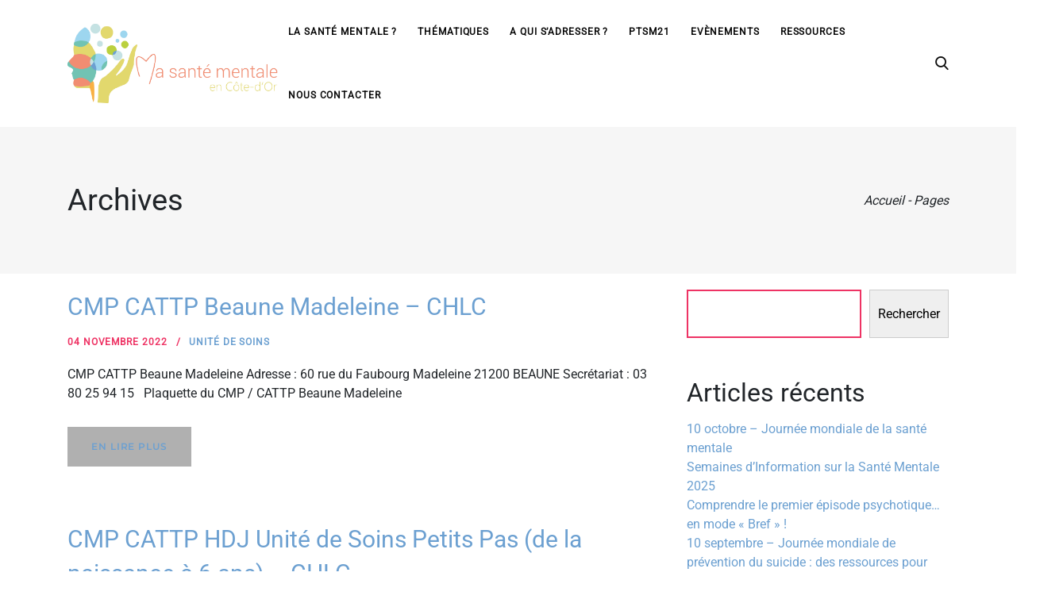

--- FILE ---
content_type: text/html; charset=UTF-8
request_url: https://www.ptsm21.fr/commune/fussey/
body_size: 52980
content:
<!DOCTYPE html>
<html lang="fr-FR" class=" vlt-is--header-default vlt-is--footer-widgetized">
<head>
	<meta http-equiv="X-UA-Compatible" content="IE=edge">
	<meta charset="UTF-8">
	<meta name="viewport" content="width=device-width,initial-scale=1,user-scalable=no">
	<link rel="profile" href="http://gmpg.org/xfn/11" />
		<meta name="theme-color" content="#dd9933">
	<meta name='robots' content='index, follow, max-image-preview:large, max-snippet:-1, max-video-preview:-1' />
	<style>img:is([sizes="auto" i], [sizes^="auto," i]) { contain-intrinsic-size: 3000px 1500px }</style>
	
	<!-- This site is optimized with the Yoast SEO plugin v26.4 - https://yoast.com/wordpress/plugins/seo/ -->
	<title>Archives des FUSSEY - Ma santé mentale en Côte-d&#039;Or</title>
	<link rel="canonical" href="https://www.ptsm21.fr/commune/fussey/" />
	<meta property="og:locale" content="fr_FR" />
	<meta property="og:type" content="article" />
	<meta property="og:title" content="Archives des FUSSEY - Ma santé mentale en Côte-d&#039;Or" />
	<meta property="og:url" content="https://www.ptsm21.fr/commune/fussey/" />
	<meta property="og:site_name" content="Ma santé mentale en Côte-d&#039;Or" />
	<meta property="og:image" content="https://www.ptsm21.fr/wp-content/uploads/2023/04/Site_Ma_sante_mentale_cote_d_or.jpg" />
	<meta property="og:image:width" content="1200" />
	<meta property="og:image:height" content="675" />
	<meta property="og:image:type" content="image/jpeg" />
	<meta name="twitter:card" content="summary_large_image" />
	<script type="application/ld+json" class="yoast-schema-graph">{"@context":"https://schema.org","@graph":[{"@type":"CollectionPage","@id":"https://www.ptsm21.fr/commune/fussey/","url":"https://www.ptsm21.fr/commune/fussey/","name":"Archives des FUSSEY - Ma santé mentale en Côte-d&#039;Or","isPartOf":{"@id":"https://www.ptsm21.fr/#website"},"breadcrumb":{"@id":"https://www.ptsm21.fr/commune/fussey/#breadcrumb"},"inLanguage":"fr-FR"},{"@type":"BreadcrumbList","@id":"https://www.ptsm21.fr/commune/fussey/#breadcrumb","itemListElement":[{"@type":"ListItem","position":1,"name":"Accueil","item":"https://www.ptsm21.fr/"},{"@type":"ListItem","position":2,"name":"FUSSEY"}]},{"@type":"WebSite","@id":"https://www.ptsm21.fr/#website","url":"https://www.ptsm21.fr/","name":"Ma santé mentale en Côte d'Or","description":"","publisher":{"@id":"https://www.ptsm21.fr/#organization"},"potentialAction":[{"@type":"SearchAction","target":{"@type":"EntryPoint","urlTemplate":"https://www.ptsm21.fr/?s={search_term_string}"},"query-input":{"@type":"PropertyValueSpecification","valueRequired":true,"valueName":"search_term_string"}}],"inLanguage":"fr-FR"},{"@type":"Organization","@id":"https://www.ptsm21.fr/#organization","name":"Ma Santé Mentale en Côte d'Or","url":"https://www.ptsm21.fr/","logo":{"@type":"ImageObject","inLanguage":"fr-FR","@id":"https://www.ptsm21.fr/#/schema/logo/image/","url":"https://www.ptsm21.fr/wp-content/uploads/2022/09/Logo_Ma_sante_Mentale_FINAL.png","contentUrl":"https://www.ptsm21.fr/wp-content/uploads/2022/09/Logo_Ma_sante_Mentale_FINAL.png","width":1863,"height":703,"caption":"Ma Santé Mentale en Côte d'Or"},"image":{"@id":"https://www.ptsm21.fr/#/schema/logo/image/"}}]}</script>
	<!-- / Yoast SEO plugin. -->


<link rel='dns-prefetch' href='//www.googletagmanager.com' />
<link rel='dns-prefetch' href='//maps.googleapis.com' />
<link rel='dns-prefetch' href='//use.fontawesome.com' />
<link rel="alternate" type="application/rss+xml" title="Ma santé mentale en Côte-d&#039;Or &raquo; Flux" href="https://www.ptsm21.fr/feed/" />
<link rel="alternate" type="application/rss+xml" title="Ma santé mentale en Côte-d&#039;Or &raquo; Flux des commentaires" href="https://www.ptsm21.fr/comments/feed/" />
<link rel="alternate" type="text/calendar" title="Ma santé mentale en Côte-d&#039;Or &raquo; Flux iCal" href="https://www.ptsm21.fr/events/?ical=1" />
<link rel="alternate" type="application/rss+xml" title="Flux pour Ma santé mentale en Côte-d&#039;Or &raquo; FUSSEY Commune" href="https://www.ptsm21.fr/commune/fussey/feed/" />
<script type="text/javascript">
/* <![CDATA[ */
window._wpemojiSettings = {"baseUrl":"https:\/\/s.w.org\/images\/core\/emoji\/16.0.1\/72x72\/","ext":".png","svgUrl":"https:\/\/s.w.org\/images\/core\/emoji\/16.0.1\/svg\/","svgExt":".svg","source":{"concatemoji":"https:\/\/www.ptsm21.fr\/wp-includes\/js\/wp-emoji-release.min.js?ver=6.8.3"}};
/*! This file is auto-generated */
!function(s,n){var o,i,e;function c(e){try{var t={supportTests:e,timestamp:(new Date).valueOf()};sessionStorage.setItem(o,JSON.stringify(t))}catch(e){}}function p(e,t,n){e.clearRect(0,0,e.canvas.width,e.canvas.height),e.fillText(t,0,0);var t=new Uint32Array(e.getImageData(0,0,e.canvas.width,e.canvas.height).data),a=(e.clearRect(0,0,e.canvas.width,e.canvas.height),e.fillText(n,0,0),new Uint32Array(e.getImageData(0,0,e.canvas.width,e.canvas.height).data));return t.every(function(e,t){return e===a[t]})}function u(e,t){e.clearRect(0,0,e.canvas.width,e.canvas.height),e.fillText(t,0,0);for(var n=e.getImageData(16,16,1,1),a=0;a<n.data.length;a++)if(0!==n.data[a])return!1;return!0}function f(e,t,n,a){switch(t){case"flag":return n(e,"\ud83c\udff3\ufe0f\u200d\u26a7\ufe0f","\ud83c\udff3\ufe0f\u200b\u26a7\ufe0f")?!1:!n(e,"\ud83c\udde8\ud83c\uddf6","\ud83c\udde8\u200b\ud83c\uddf6")&&!n(e,"\ud83c\udff4\udb40\udc67\udb40\udc62\udb40\udc65\udb40\udc6e\udb40\udc67\udb40\udc7f","\ud83c\udff4\u200b\udb40\udc67\u200b\udb40\udc62\u200b\udb40\udc65\u200b\udb40\udc6e\u200b\udb40\udc67\u200b\udb40\udc7f");case"emoji":return!a(e,"\ud83e\udedf")}return!1}function g(e,t,n,a){var r="undefined"!=typeof WorkerGlobalScope&&self instanceof WorkerGlobalScope?new OffscreenCanvas(300,150):s.createElement("canvas"),o=r.getContext("2d",{willReadFrequently:!0}),i=(o.textBaseline="top",o.font="600 32px Arial",{});return e.forEach(function(e){i[e]=t(o,e,n,a)}),i}function t(e){var t=s.createElement("script");t.src=e,t.defer=!0,s.head.appendChild(t)}"undefined"!=typeof Promise&&(o="wpEmojiSettingsSupports",i=["flag","emoji"],n.supports={everything:!0,everythingExceptFlag:!0},e=new Promise(function(e){s.addEventListener("DOMContentLoaded",e,{once:!0})}),new Promise(function(t){var n=function(){try{var e=JSON.parse(sessionStorage.getItem(o));if("object"==typeof e&&"number"==typeof e.timestamp&&(new Date).valueOf()<e.timestamp+604800&&"object"==typeof e.supportTests)return e.supportTests}catch(e){}return null}();if(!n){if("undefined"!=typeof Worker&&"undefined"!=typeof OffscreenCanvas&&"undefined"!=typeof URL&&URL.createObjectURL&&"undefined"!=typeof Blob)try{var e="postMessage("+g.toString()+"("+[JSON.stringify(i),f.toString(),p.toString(),u.toString()].join(",")+"));",a=new Blob([e],{type:"text/javascript"}),r=new Worker(URL.createObjectURL(a),{name:"wpTestEmojiSupports"});return void(r.onmessage=function(e){c(n=e.data),r.terminate(),t(n)})}catch(e){}c(n=g(i,f,p,u))}t(n)}).then(function(e){for(var t in e)n.supports[t]=e[t],n.supports.everything=n.supports.everything&&n.supports[t],"flag"!==t&&(n.supports.everythingExceptFlag=n.supports.everythingExceptFlag&&n.supports[t]);n.supports.everythingExceptFlag=n.supports.everythingExceptFlag&&!n.supports.flag,n.DOMReady=!1,n.readyCallback=function(){n.DOMReady=!0}}).then(function(){return e}).then(function(){var e;n.supports.everything||(n.readyCallback(),(e=n.source||{}).concatemoji?t(e.concatemoji):e.wpemoji&&e.twemoji&&(t(e.twemoji),t(e.wpemoji)))}))}((window,document),window._wpemojiSettings);
/* ]]> */
</script>
<link rel='stylesheet' id='linearicons-css' href='https://www.ptsm21.fr/wp-content/plugins/leedo_helper_plugin/includes/wpbakery/fonts/lnr/lnr.min.css?ver=6.8.3' type='text/css' media='all' />
<link rel='stylesheet' id='iconmoon-css' href='https://www.ptsm21.fr/wp-content/plugins/leedo_helper_plugin/includes/wpbakery/fonts/icnm/icnm.min.css?ver=6.8.3' type='text/css' media='all' />
<link rel='stylesheet' id='etline-css' href='https://www.ptsm21.fr/wp-content/plugins/leedo_helper_plugin/includes/wpbakery/fonts/etl/etl.min.css?ver=6.8.3' type='text/css' media='all' />
<link rel='stylesheet' id='elusive-css' href='https://www.ptsm21.fr/wp-content/plugins/leedo_helper_plugin/includes/wpbakery/fonts/el/el.min.css?ver=6.8.3' type='text/css' media='all' />
<link rel='stylesheet' id='iconsmind-css' href='https://www.ptsm21.fr/wp-content/plugins/leedo_helper_plugin/includes/wpbakery/fonts/iconsmind/iconsmind.css?ver=6.8.3' type='text/css' media='all' />
<link rel='stylesheet' id='icofont-css' href='https://www.ptsm21.fr/wp-content/plugins/leedo_helper_plugin/includes/wpbakery/fonts/icofont/icofont.css?ver=6.8.3' type='text/css' media='all' />
<link rel='stylesheet' id='leedo-css' href='https://www.ptsm21.fr/wp-content/themes/leedo/assets/fonts/leedo/style.css?ver=6.8.3' type='text/css' media='all' />
<link rel='stylesheet' id='font-awesome-5-css' href='//use.fontawesome.com/releases/v5.8.1/css/all.css?ver=6.8.3' type='text/css' media='all' />
<style id='wp-emoji-styles-inline-css' type='text/css'>

	img.wp-smiley, img.emoji {
		display: inline !important;
		border: none !important;
		box-shadow: none !important;
		height: 1em !important;
		width: 1em !important;
		margin: 0 0.07em !important;
		vertical-align: -0.1em !important;
		background: none !important;
		padding: 0 !important;
	}
</style>
<link rel='stylesheet' id='wp-block-library-css' href='https://www.ptsm21.fr/wp-includes/css/dist/block-library/style.min.css?ver=6.8.3' type='text/css' media='all' />
<style id='wp-block-library-theme-inline-css' type='text/css'>
.wp-block-audio :where(figcaption){color:#555;font-size:13px;text-align:center}.is-dark-theme .wp-block-audio :where(figcaption){color:#ffffffa6}.wp-block-audio{margin:0 0 1em}.wp-block-code{border:1px solid #ccc;border-radius:4px;font-family:Menlo,Consolas,monaco,monospace;padding:.8em 1em}.wp-block-embed :where(figcaption){color:#555;font-size:13px;text-align:center}.is-dark-theme .wp-block-embed :where(figcaption){color:#ffffffa6}.wp-block-embed{margin:0 0 1em}.blocks-gallery-caption{color:#555;font-size:13px;text-align:center}.is-dark-theme .blocks-gallery-caption{color:#ffffffa6}:root :where(.wp-block-image figcaption){color:#555;font-size:13px;text-align:center}.is-dark-theme :root :where(.wp-block-image figcaption){color:#ffffffa6}.wp-block-image{margin:0 0 1em}.wp-block-pullquote{border-bottom:4px solid;border-top:4px solid;color:currentColor;margin-bottom:1.75em}.wp-block-pullquote cite,.wp-block-pullquote footer,.wp-block-pullquote__citation{color:currentColor;font-size:.8125em;font-style:normal;text-transform:uppercase}.wp-block-quote{border-left:.25em solid;margin:0 0 1.75em;padding-left:1em}.wp-block-quote cite,.wp-block-quote footer{color:currentColor;font-size:.8125em;font-style:normal;position:relative}.wp-block-quote:where(.has-text-align-right){border-left:none;border-right:.25em solid;padding-left:0;padding-right:1em}.wp-block-quote:where(.has-text-align-center){border:none;padding-left:0}.wp-block-quote.is-large,.wp-block-quote.is-style-large,.wp-block-quote:where(.is-style-plain){border:none}.wp-block-search .wp-block-search__label{font-weight:700}.wp-block-search__button{border:1px solid #ccc;padding:.375em .625em}:where(.wp-block-group.has-background){padding:1.25em 2.375em}.wp-block-separator.has-css-opacity{opacity:.4}.wp-block-separator{border:none;border-bottom:2px solid;margin-left:auto;margin-right:auto}.wp-block-separator.has-alpha-channel-opacity{opacity:1}.wp-block-separator:not(.is-style-wide):not(.is-style-dots){width:100px}.wp-block-separator.has-background:not(.is-style-dots){border-bottom:none;height:1px}.wp-block-separator.has-background:not(.is-style-wide):not(.is-style-dots){height:2px}.wp-block-table{margin:0 0 1em}.wp-block-table td,.wp-block-table th{word-break:normal}.wp-block-table :where(figcaption){color:#555;font-size:13px;text-align:center}.is-dark-theme .wp-block-table :where(figcaption){color:#ffffffa6}.wp-block-video :where(figcaption){color:#555;font-size:13px;text-align:center}.is-dark-theme .wp-block-video :where(figcaption){color:#ffffffa6}.wp-block-video{margin:0 0 1em}:root :where(.wp-block-template-part.has-background){margin-bottom:0;margin-top:0;padding:1.25em 2.375em}
</style>
<style id='classic-theme-styles-inline-css' type='text/css'>
/*! This file is auto-generated */
.wp-block-button__link{color:#fff;background-color:#32373c;border-radius:9999px;box-shadow:none;text-decoration:none;padding:calc(.667em + 2px) calc(1.333em + 2px);font-size:1.125em}.wp-block-file__button{background:#32373c;color:#fff;text-decoration:none}
</style>
<link rel='stylesheet' id='awb-css' href='https://www.ptsm21.fr/wp-content/plugins/advanced-backgrounds/assets/awb/awb.min.css?ver=1.12.7' type='text/css' media='all' />
<link rel='stylesheet' id='visual-portfolio-block-filter-by-category-css' href='https://www.ptsm21.fr/wp-content/plugins/visual-portfolio/build/gutenberg/blocks/filter-by-category/style.css?ver=1762941447' type='text/css' media='all' />
<link rel='stylesheet' id='visual-portfolio-block-pagination-css' href='https://www.ptsm21.fr/wp-content/plugins/visual-portfolio/build/gutenberg/blocks/pagination/style.css?ver=1762941447' type='text/css' media='all' />
<link rel='stylesheet' id='visual-portfolio-block-sort-css' href='https://www.ptsm21.fr/wp-content/plugins/visual-portfolio/build/gutenberg/blocks/sort/style.css?ver=1762941447' type='text/css' media='all' />
<style id='global-styles-inline-css' type='text/css'>
:root{--wp--preset--aspect-ratio--square: 1;--wp--preset--aspect-ratio--4-3: 4/3;--wp--preset--aspect-ratio--3-4: 3/4;--wp--preset--aspect-ratio--3-2: 3/2;--wp--preset--aspect-ratio--2-3: 2/3;--wp--preset--aspect-ratio--16-9: 16/9;--wp--preset--aspect-ratio--9-16: 9/16;--wp--preset--color--black: #000000;--wp--preset--color--cyan-bluish-gray: #abb8c3;--wp--preset--color--white: #ffffff;--wp--preset--color--pale-pink: #f78da7;--wp--preset--color--vivid-red: #cf2e2e;--wp--preset--color--luminous-vivid-orange: #ff6900;--wp--preset--color--luminous-vivid-amber: #fcb900;--wp--preset--color--light-green-cyan: #7bdcb5;--wp--preset--color--vivid-green-cyan: #00d084;--wp--preset--color--pale-cyan-blue: #8ed1fc;--wp--preset--color--vivid-cyan-blue: #0693e3;--wp--preset--color--vivid-purple: #9b51e0;--wp--preset--color--first: #ee3364;--wp--preset--color--second: #00bec5;--wp--preset--color--third: #fdf4b4;--wp--preset--color--fourth: #1f0e49;--wp--preset--color--gray: #999999;--wp--preset--gradient--vivid-cyan-blue-to-vivid-purple: linear-gradient(135deg,rgba(6,147,227,1) 0%,rgb(155,81,224) 100%);--wp--preset--gradient--light-green-cyan-to-vivid-green-cyan: linear-gradient(135deg,rgb(122,220,180) 0%,rgb(0,208,130) 100%);--wp--preset--gradient--luminous-vivid-amber-to-luminous-vivid-orange: linear-gradient(135deg,rgba(252,185,0,1) 0%,rgba(255,105,0,1) 100%);--wp--preset--gradient--luminous-vivid-orange-to-vivid-red: linear-gradient(135deg,rgba(255,105,0,1) 0%,rgb(207,46,46) 100%);--wp--preset--gradient--very-light-gray-to-cyan-bluish-gray: linear-gradient(135deg,rgb(238,238,238) 0%,rgb(169,184,195) 100%);--wp--preset--gradient--cool-to-warm-spectrum: linear-gradient(135deg,rgb(74,234,220) 0%,rgb(151,120,209) 20%,rgb(207,42,186) 40%,rgb(238,44,130) 60%,rgb(251,105,98) 80%,rgb(254,248,76) 100%);--wp--preset--gradient--blush-light-purple: linear-gradient(135deg,rgb(255,206,236) 0%,rgb(152,150,240) 100%);--wp--preset--gradient--blush-bordeaux: linear-gradient(135deg,rgb(254,205,165) 0%,rgb(254,45,45) 50%,rgb(107,0,62) 100%);--wp--preset--gradient--luminous-dusk: linear-gradient(135deg,rgb(255,203,112) 0%,rgb(199,81,192) 50%,rgb(65,88,208) 100%);--wp--preset--gradient--pale-ocean: linear-gradient(135deg,rgb(255,245,203) 0%,rgb(182,227,212) 50%,rgb(51,167,181) 100%);--wp--preset--gradient--electric-grass: linear-gradient(135deg,rgb(202,248,128) 0%,rgb(113,206,126) 100%);--wp--preset--gradient--midnight: linear-gradient(135deg,rgb(2,3,129) 0%,rgb(40,116,252) 100%);--wp--preset--font-size--small: 14px;--wp--preset--font-size--medium: 20px;--wp--preset--font-size--large: 28px;--wp--preset--font-size--x-large: 42px;--wp--preset--font-size--normal: 18px;--wp--preset--font-size--huge: 38px;--wp--preset--spacing--20: 0.44rem;--wp--preset--spacing--30: 0.67rem;--wp--preset--spacing--40: 1rem;--wp--preset--spacing--50: 1.5rem;--wp--preset--spacing--60: 2.25rem;--wp--preset--spacing--70: 3.38rem;--wp--preset--spacing--80: 5.06rem;--wp--preset--shadow--natural: 6px 6px 9px rgba(0, 0, 0, 0.2);--wp--preset--shadow--deep: 12px 12px 50px rgba(0, 0, 0, 0.4);--wp--preset--shadow--sharp: 6px 6px 0px rgba(0, 0, 0, 0.2);--wp--preset--shadow--outlined: 6px 6px 0px -3px rgba(255, 255, 255, 1), 6px 6px rgba(0, 0, 0, 1);--wp--preset--shadow--crisp: 6px 6px 0px rgba(0, 0, 0, 1);}:where(.is-layout-flex){gap: 0.5em;}:where(.is-layout-grid){gap: 0.5em;}body .is-layout-flex{display: flex;}.is-layout-flex{flex-wrap: wrap;align-items: center;}.is-layout-flex > :is(*, div){margin: 0;}body .is-layout-grid{display: grid;}.is-layout-grid > :is(*, div){margin: 0;}:where(.wp-block-columns.is-layout-flex){gap: 2em;}:where(.wp-block-columns.is-layout-grid){gap: 2em;}:where(.wp-block-post-template.is-layout-flex){gap: 1.25em;}:where(.wp-block-post-template.is-layout-grid){gap: 1.25em;}.has-black-color{color: var(--wp--preset--color--black) !important;}.has-cyan-bluish-gray-color{color: var(--wp--preset--color--cyan-bluish-gray) !important;}.has-white-color{color: var(--wp--preset--color--white) !important;}.has-pale-pink-color{color: var(--wp--preset--color--pale-pink) !important;}.has-vivid-red-color{color: var(--wp--preset--color--vivid-red) !important;}.has-luminous-vivid-orange-color{color: var(--wp--preset--color--luminous-vivid-orange) !important;}.has-luminous-vivid-amber-color{color: var(--wp--preset--color--luminous-vivid-amber) !important;}.has-light-green-cyan-color{color: var(--wp--preset--color--light-green-cyan) !important;}.has-vivid-green-cyan-color{color: var(--wp--preset--color--vivid-green-cyan) !important;}.has-pale-cyan-blue-color{color: var(--wp--preset--color--pale-cyan-blue) !important;}.has-vivid-cyan-blue-color{color: var(--wp--preset--color--vivid-cyan-blue) !important;}.has-vivid-purple-color{color: var(--wp--preset--color--vivid-purple) !important;}.has-black-background-color{background-color: var(--wp--preset--color--black) !important;}.has-cyan-bluish-gray-background-color{background-color: var(--wp--preset--color--cyan-bluish-gray) !important;}.has-white-background-color{background-color: var(--wp--preset--color--white) !important;}.has-pale-pink-background-color{background-color: var(--wp--preset--color--pale-pink) !important;}.has-vivid-red-background-color{background-color: var(--wp--preset--color--vivid-red) !important;}.has-luminous-vivid-orange-background-color{background-color: var(--wp--preset--color--luminous-vivid-orange) !important;}.has-luminous-vivid-amber-background-color{background-color: var(--wp--preset--color--luminous-vivid-amber) !important;}.has-light-green-cyan-background-color{background-color: var(--wp--preset--color--light-green-cyan) !important;}.has-vivid-green-cyan-background-color{background-color: var(--wp--preset--color--vivid-green-cyan) !important;}.has-pale-cyan-blue-background-color{background-color: var(--wp--preset--color--pale-cyan-blue) !important;}.has-vivid-cyan-blue-background-color{background-color: var(--wp--preset--color--vivid-cyan-blue) !important;}.has-vivid-purple-background-color{background-color: var(--wp--preset--color--vivid-purple) !important;}.has-black-border-color{border-color: var(--wp--preset--color--black) !important;}.has-cyan-bluish-gray-border-color{border-color: var(--wp--preset--color--cyan-bluish-gray) !important;}.has-white-border-color{border-color: var(--wp--preset--color--white) !important;}.has-pale-pink-border-color{border-color: var(--wp--preset--color--pale-pink) !important;}.has-vivid-red-border-color{border-color: var(--wp--preset--color--vivid-red) !important;}.has-luminous-vivid-orange-border-color{border-color: var(--wp--preset--color--luminous-vivid-orange) !important;}.has-luminous-vivid-amber-border-color{border-color: var(--wp--preset--color--luminous-vivid-amber) !important;}.has-light-green-cyan-border-color{border-color: var(--wp--preset--color--light-green-cyan) !important;}.has-vivid-green-cyan-border-color{border-color: var(--wp--preset--color--vivid-green-cyan) !important;}.has-pale-cyan-blue-border-color{border-color: var(--wp--preset--color--pale-cyan-blue) !important;}.has-vivid-cyan-blue-border-color{border-color: var(--wp--preset--color--vivid-cyan-blue) !important;}.has-vivid-purple-border-color{border-color: var(--wp--preset--color--vivid-purple) !important;}.has-vivid-cyan-blue-to-vivid-purple-gradient-background{background: var(--wp--preset--gradient--vivid-cyan-blue-to-vivid-purple) !important;}.has-light-green-cyan-to-vivid-green-cyan-gradient-background{background: var(--wp--preset--gradient--light-green-cyan-to-vivid-green-cyan) !important;}.has-luminous-vivid-amber-to-luminous-vivid-orange-gradient-background{background: var(--wp--preset--gradient--luminous-vivid-amber-to-luminous-vivid-orange) !important;}.has-luminous-vivid-orange-to-vivid-red-gradient-background{background: var(--wp--preset--gradient--luminous-vivid-orange-to-vivid-red) !important;}.has-very-light-gray-to-cyan-bluish-gray-gradient-background{background: var(--wp--preset--gradient--very-light-gray-to-cyan-bluish-gray) !important;}.has-cool-to-warm-spectrum-gradient-background{background: var(--wp--preset--gradient--cool-to-warm-spectrum) !important;}.has-blush-light-purple-gradient-background{background: var(--wp--preset--gradient--blush-light-purple) !important;}.has-blush-bordeaux-gradient-background{background: var(--wp--preset--gradient--blush-bordeaux) !important;}.has-luminous-dusk-gradient-background{background: var(--wp--preset--gradient--luminous-dusk) !important;}.has-pale-ocean-gradient-background{background: var(--wp--preset--gradient--pale-ocean) !important;}.has-electric-grass-gradient-background{background: var(--wp--preset--gradient--electric-grass) !important;}.has-midnight-gradient-background{background: var(--wp--preset--gradient--midnight) !important;}.has-small-font-size{font-size: var(--wp--preset--font-size--small) !important;}.has-medium-font-size{font-size: var(--wp--preset--font-size--medium) !important;}.has-large-font-size{font-size: var(--wp--preset--font-size--large) !important;}.has-x-large-font-size{font-size: var(--wp--preset--font-size--x-large) !important;}
:where(.wp-block-post-template.is-layout-flex){gap: 1.25em;}:where(.wp-block-post-template.is-layout-grid){gap: 1.25em;}
:where(.wp-block-columns.is-layout-flex){gap: 2em;}:where(.wp-block-columns.is-layout-grid){gap: 2em;}
:root :where(.wp-block-pullquote){font-size: 1.5em;line-height: 1.6;}
:where(.wp-block-visual-portfolio-loop.is-layout-flex){gap: 1.25em;}:where(.wp-block-visual-portfolio-loop.is-layout-grid){gap: 1.25em;}
</style>
<link rel='stylesheet' id='contact-form-7-css' href='https://www.ptsm21.fr/wp-content/plugins/contact-form-7/includes/css/styles.css?ver=6.1.3' type='text/css' media='all' />
<link rel='stylesheet' id='udefault-css' href='https://www.ptsm21.fr/wp-content/plugins/ultimate-wp-query-search-filter/themes/default.css?ver=all' type='text/css' media='all' />
<link rel='stylesheet' id='megamenu-css' href='https://www.ptsm21.fr/wp-content/uploads/maxmegamenu/style.css?ver=8b2a91' type='text/css' media='all' />
<link rel='stylesheet' id='dashicons-css' href='https://www.ptsm21.fr/wp-includes/css/dashicons.min.css?ver=6.8.3' type='text/css' media='all' />
<link rel='stylesheet' id='style-css' href='https://www.ptsm21.fr/wp-content/themes/leedo/style.css?ver=6.8.3' type='text/css' media='all' />
<link rel='stylesheet' id='bootstrap-css' href='https://www.ptsm21.fr/wp-content/themes/leedo/assets/css/framework/bootstrap.min.css?ver=1.4.0' type='text/css' media='all' />
<link rel='stylesheet' id='superfish-css' href='https://www.ptsm21.fr/wp-content/themes/leedo/assets/css/plugins/superfish.css?ver=1.4.0' type='text/css' media='all' />
<link rel='stylesheet' id='fancybox-css' href='https://www.ptsm21.fr/wp-content/themes/leedo/assets/css/plugins/jquery.fancybox.min.css?ver=1.4.0' type='text/css' media='all' />
<link rel='stylesheet' id='swiper-css' href='https://www.ptsm21.fr/wp-content/plugins/visual-portfolio/assets/vendor/swiper/swiper-bundle.min.css?ver=8.4.7' type='text/css' media='all' />
<link rel='stylesheet' id='vlt-main-css-css' href='https://www.ptsm21.fr/wp-content/themes/leedo/assets/css/vlt-main.min.css?ver=1.4.0' type='text/css' media='all' />
<link rel='stylesheet' id='newsletter-css' href='https://www.ptsm21.fr/wp-content/plugins/newsletter/style.css?ver=9.0.7' type='text/css' media='all' />
<link rel='stylesheet' id='js_composer_front-css' href='https://www.ptsm21.fr/wp-content/plugins/js_composer/assets/css/js_composer.min.css?ver=6.8.0' type='text/css' media='all' />
<link rel='stylesheet' id='bsf-Defaults-css' href='https://www.ptsm21.fr/wp-content/uploads/smile_fonts/Defaults/Defaults.css?ver=3.19.11' type='text/css' media='all' />
<link rel='stylesheet' id='ultimate-vc-addons-style-min-css' href='https://www.ptsm21.fr/wp-content/plugins/Ultimate_VC_Addons/assets/min-css/ultimate.min.css?ver=3.19.11' type='text/css' media='all' />
<link rel='stylesheet' id='ultimate-vc-addons-icons-css' href='https://www.ptsm21.fr/wp-content/plugins/Ultimate_VC_Addons/assets/css/icons.css?ver=3.19.11' type='text/css' media='all' />
<link rel='stylesheet' id='ultimate-vc-addons-vidcons-css' href='https://www.ptsm21.fr/wp-content/plugins/Ultimate_VC_Addons/assets/fonts/vidcons.css?ver=3.19.11' type='text/css' media='all' />
<link rel='stylesheet' id='wpgdprc-front-css-css' href='https://www.ptsm21.fr/wp-content/plugins/wp-gdpr-compliance/Assets/css/front.css?ver=1761830847' type='text/css' media='all' />
<style id='wpgdprc-front-css-inline-css' type='text/css'>
:root{--wp-gdpr--bar--background-color: #000000;--wp-gdpr--bar--color: #ffffff;--wp-gdpr--button--background-color: #000000;--wp-gdpr--button--background-color--darken: #000000;--wp-gdpr--button--color: #ffffff;}
</style>
<script type="text/javascript" src="https://www.ptsm21.fr/wp-includes/js/jquery/jquery.min.js?ver=3.7.1" id="jquery-core-js"></script>
<script type="text/javascript" src="https://www.ptsm21.fr/wp-includes/js/jquery/jquery-migrate.min.js?ver=3.4.1" id="jquery-migrate-js"></script>

<!-- Extrait de code de la balise Google (gtag.js) ajouté par Site Kit -->
<!-- Extrait Google Analytics ajouté par Site Kit -->
<script type="text/javascript" src="https://www.googletagmanager.com/gtag/js?id=GT-NNVB2WS" id="google_gtagjs-js" async></script>
<script type="text/javascript" id="google_gtagjs-js-after">
/* <![CDATA[ */
window.dataLayer = window.dataLayer || [];function gtag(){dataLayer.push(arguments);}
gtag("set","linker",{"domains":["www.ptsm21.fr"]});
gtag("js", new Date());
gtag("set", "developer_id.dZTNiMT", true);
gtag("config", "GT-NNVB2WS");
/* ]]> */
</script>
<script type="text/javascript" src="https://www.ptsm21.fr/wp-content/plugins/Ultimate_VC_Addons/assets/min-js/modernizr-custom.min.js?ver=3.19.11" id="ultimate-vc-addons-modernizr-js"></script>
<script type="text/javascript" src="https://www.ptsm21.fr/wp-content/plugins/Ultimate_VC_Addons/assets/min-js/jquery-ui.min.js?ver=3.19.11" id="jquery_ui-js"></script>
<script type="text/javascript" src="https://maps.googleapis.com/maps/api/js" id="ultimate-vc-addons-googleapis-js"></script>
<script type="text/javascript" src="https://www.ptsm21.fr/wp-includes/js/jquery/ui/core.min.js?ver=1.13.3" id="jquery-ui-core-js"></script>
<script type="text/javascript" src="https://www.ptsm21.fr/wp-includes/js/jquery/ui/mouse.min.js?ver=1.13.3" id="jquery-ui-mouse-js"></script>
<script type="text/javascript" src="https://www.ptsm21.fr/wp-includes/js/jquery/ui/slider.min.js?ver=1.13.3" id="jquery-ui-slider-js"></script>
<script type="text/javascript" src="https://www.ptsm21.fr/wp-content/plugins/Ultimate_VC_Addons/assets/min-js/jquery-ui-labeledslider.min.js?ver=3.19.11" id="ultimate-vc-addons_range_tick-js"></script>
<script type="text/javascript" src="https://www.ptsm21.fr/wp-content/plugins/Ultimate_VC_Addons/assets/min-js/ultimate.min.js?ver=3.19.11" id="ultimate-vc-addons-script-js"></script>
<script type="text/javascript" src="https://www.ptsm21.fr/wp-content/plugins/Ultimate_VC_Addons/assets/min-js/modal-all.min.js?ver=3.19.11" id="ultimate-vc-addons-modal-all-js"></script>
<script type="text/javascript" src="https://www.ptsm21.fr/wp-content/plugins/Ultimate_VC_Addons/assets/min-js/jparallax.min.js?ver=3.19.11" id="ultimate-vc-addons-jquery.shake-js"></script>
<script type="text/javascript" src="https://www.ptsm21.fr/wp-content/plugins/Ultimate_VC_Addons/assets/min-js/vhparallax.min.js?ver=3.19.11" id="ultimate-vc-addons-jquery.vhparallax-js"></script>
<script type="text/javascript" src="https://www.ptsm21.fr/wp-content/plugins/Ultimate_VC_Addons/assets/min-js/ultimate_bg.min.js?ver=3.19.11" id="ultimate-vc-addons-row-bg-js"></script>
<script type="text/javascript" src="https://www.ptsm21.fr/wp-content/plugins/Ultimate_VC_Addons/assets/min-js/mb-YTPlayer.min.js?ver=3.19.11" id="ultimate-vc-addons-jquery.ytplayer-js"></script>
<script type="text/javascript" id="wpgdprc-front-js-js-extra">
/* <![CDATA[ */
var wpgdprcFront = {"ajaxUrl":"https:\/\/www.ptsm21.fr\/wp-admin\/admin-ajax.php","ajaxNonce":"f5aff3f898","ajaxArg":"security","pluginPrefix":"wpgdprc","blogId":"1","isMultiSite":"","locale":"fr_FR","showSignUpModal":"","showFormModal":"","cookieName":"wpgdprc-consent","consentVersion":"","path":"\/","prefix":"wpgdprc"};
/* ]]> */
</script>
<script type="text/javascript" src="https://www.ptsm21.fr/wp-content/plugins/wp-gdpr-compliance/Assets/js/front.min.js?ver=1761830847" id="wpgdprc-front-js-js"></script>
<link rel="https://api.w.org/" href="https://www.ptsm21.fr/wp-json/" /><link rel="alternate" title="JSON" type="application/json" href="https://www.ptsm21.fr/wp-json/wp/v2/commune/1961" /><link rel="EditURI" type="application/rsd+xml" title="RSD" href="https://www.ptsm21.fr/xmlrpc.php?rsd" />
<meta name="generator" content="WordPress 6.8.3" />
<meta name="generator" content="Site Kit by Google 1.166.0" /><script type='text/javascript'>
/* <![CDATA[ */
var VPData = {"version":"3.4.1","pro":false,"__":{"couldnt_retrieve_vp":"Couldn't retrieve Visual Portfolio ID.","pswp_close":"Fermer (\u00c9chap)","pswp_share":"Partager","pswp_fs":"Ouvrir\/fermer le plein \u00e9cran","pswp_zoom":"Zoomer\/d\u00e9zoomer","pswp_prev":"Pr\u00e9c\u00e9dent (fl\u00e8che gauche)","pswp_next":"Suivant (fl\u00e8che droite)","pswp_share_fb":"Partager sur Facebook","pswp_share_tw":"Tweeter","pswp_share_x":"X","pswp_share_pin":"L\u2019\u00e9pingler","pswp_download":"T\u00e9l\u00e9charger","fancybox_close":"Fermer","fancybox_next":"Suivant","fancybox_prev":"Pr\u00e9c\u00e9dent","fancybox_error":"Le contenu demand\u00e9 ne peut pas \u00eatre charg\u00e9. <br \/> Veuillez r\u00e9essayer ult\u00e9rieurement.","fancybox_play_start":"D\u00e9marrer le diaporama","fancybox_play_stop":"Mettre le diaporama en pause","fancybox_full_screen":"Plein \u00e9cran","fancybox_thumbs":"Miniatures","fancybox_download":"T\u00e9l\u00e9charger","fancybox_share":"Partager","fancybox_zoom":"Zoom"},"settingsPopupGallery":{"enable_on_wordpress_images":false,"vendor":"photoswipe","deep_linking":false,"deep_linking_url_to_share_images":false,"show_arrows":true,"show_counter":true,"show_zoom_button":true,"show_fullscreen_button":true,"show_share_button":true,"show_close_button":true,"show_thumbs":true,"show_download_button":false,"show_slideshow":false,"click_to_zoom":true,"restore_focus":true},"screenSizes":[320,576,768,992,1200]};
/* ]]> */
</script>
		<noscript>
			<style type="text/css">
				.vp-portfolio__preloader-wrap{display:none}.vp-portfolio__filter-wrap,.vp-portfolio__items-wrap,.vp-portfolio__pagination-wrap,.vp-portfolio__sort-wrap{opacity:1;visibility:visible}.vp-portfolio__item .vp-portfolio__item-img noscript+img,.vp-portfolio__thumbnails-wrap{display:none}
			</style>
		</noscript>
		<meta name="tec-api-version" content="v1"><meta name="tec-api-origin" content="https://www.ptsm21.fr"><link rel="alternate" href="https://www.ptsm21.fr/wp-json/tribe/events/v1/" /><meta name="generator" content="Powered by WPBakery Page Builder - drag and drop page builder for WordPress."/>
<style type="text/css">.broken_link, a.broken_link {
	text-decoration: line-through;
}</style>		<style type="text/css">
			/* If html does not have either class, do not show lazy loaded images. */
			html:not(.vp-lazyload-enabled):not(.js) .vp-lazyload {
				display: none;
			}
		</style>
		<script>
			document.documentElement.classList.add(
				'vp-lazyload-enabled'
			);
		</script>
		<meta name="generator" content="Powered by Slider Revolution 6.5.16 - responsive, Mobile-Friendly Slider Plugin for WordPress with comfortable drag and drop interface." />
<link rel="icon" href="https://www.ptsm21.fr/wp-content/uploads/2022/09/cropped-Logo_Ma_sante_Mentale_512x512-32x32.jpg" sizes="32x32" />
<link rel="icon" href="https://www.ptsm21.fr/wp-content/uploads/2022/09/cropped-Logo_Ma_sante_Mentale_512x512-192x192.jpg" sizes="192x192" />
<link rel="apple-touch-icon" href="https://www.ptsm21.fr/wp-content/uploads/2022/09/cropped-Logo_Ma_sante_Mentale_512x512-180x180.jpg" />
<meta name="msapplication-TileImage" content="https://www.ptsm21.fr/wp-content/uploads/2022/09/cropped-Logo_Ma_sante_Mentale_512x512-270x270.jpg" />
<script>function setREVStartSize(e){
			//window.requestAnimationFrame(function() {
				window.RSIW = window.RSIW===undefined ? window.innerWidth : window.RSIW;
				window.RSIH = window.RSIH===undefined ? window.innerHeight : window.RSIH;
				try {
					var pw = document.getElementById(e.c).parentNode.offsetWidth,
						newh;
					pw = pw===0 || isNaN(pw) ? window.RSIW : pw;
					e.tabw = e.tabw===undefined ? 0 : parseInt(e.tabw);
					e.thumbw = e.thumbw===undefined ? 0 : parseInt(e.thumbw);
					e.tabh = e.tabh===undefined ? 0 : parseInt(e.tabh);
					e.thumbh = e.thumbh===undefined ? 0 : parseInt(e.thumbh);
					e.tabhide = e.tabhide===undefined ? 0 : parseInt(e.tabhide);
					e.thumbhide = e.thumbhide===undefined ? 0 : parseInt(e.thumbhide);
					e.mh = e.mh===undefined || e.mh=="" || e.mh==="auto" ? 0 : parseInt(e.mh,0);
					if(e.layout==="fullscreen" || e.l==="fullscreen")
						newh = Math.max(e.mh,window.RSIH);
					else{
						e.gw = Array.isArray(e.gw) ? e.gw : [e.gw];
						for (var i in e.rl) if (e.gw[i]===undefined || e.gw[i]===0) e.gw[i] = e.gw[i-1];
						e.gh = e.el===undefined || e.el==="" || (Array.isArray(e.el) && e.el.length==0)? e.gh : e.el;
						e.gh = Array.isArray(e.gh) ? e.gh : [e.gh];
						for (var i in e.rl) if (e.gh[i]===undefined || e.gh[i]===0) e.gh[i] = e.gh[i-1];
											
						var nl = new Array(e.rl.length),
							ix = 0,
							sl;
						e.tabw = e.tabhide>=pw ? 0 : e.tabw;
						e.thumbw = e.thumbhide>=pw ? 0 : e.thumbw;
						e.tabh = e.tabhide>=pw ? 0 : e.tabh;
						e.thumbh = e.thumbhide>=pw ? 0 : e.thumbh;
						for (var i in e.rl) nl[i] = e.rl[i]<window.RSIW ? 0 : e.rl[i];
						sl = nl[0];
						for (var i in nl) if (sl>nl[i] && nl[i]>0) { sl = nl[i]; ix=i;}
						var m = pw>(e.gw[ix]+e.tabw+e.thumbw) ? 1 : (pw-(e.tabw+e.thumbw)) / (e.gw[ix]);
						newh =  (e.gh[ix] * m) + (e.tabh + e.thumbh);
					}
					var el = document.getElementById(e.c);
					if (el!==null && el) el.style.height = newh+"px";
					el = document.getElementById(e.c+"_wrapper");
					if (el!==null && el) {
						el.style.height = newh+"px";
						el.style.display = "block";
					}
				} catch(e){
					console.log("Failure at Presize of Slider:" + e)
				}
			//});
		  };</script>
		<style type="text/css" id="wp-custom-css">
			.vlt-main a {
text-decoration: none;
color: #6ca0d1;
}

.vlt-services-box__link{
color: #fff !important;
}


.vlt-content-markup{
	text-align: justify;
}

.vlthemes_custom_64229ccf08704   vlt-animation-block a{
	color:#fff;
}



.formulaire_adresser_aide, .formulaire_adresser_rdv{
	width: 500px;
	margin-right: auto;
	margin-left: auto;
	position: relative;
	font-family: roboto;
}

#uwpqsf_id {
	border:0px;
}

.formulaire_adresser_aide select{
	border: 1px #f98e70 solid;
	-moz-border-radius:10px;
	-webkit-border-radius:10px;
	border-radius:10px;
	font-family: roboto;
}

.formulaire_adresser_aide input{
	border: 0px;
	padding:10px;
	color: #fff;
	background-color: #f98e70;
	-moz-border-radius:10px;
	-webkit-border-radius:10px;
	border-radius:10px;
	font-family: roboto;
}

.formulaire_adresser_rdv select{
	border: 1px #6ca0d1 solid;
	-moz-border-radius:10px;
	-webkit-border-radius:10px;
	border-radius:10px;
	font-family: roboto;
}

.formulaire_adresser_rdv input{
	border: 0px;
	padding:10px;
	color: #fff;
	background-color: #6ca0d1;
	-moz-border-radius:10px;
	-webkit-border-radius:10px;
	border-radius:10px;
	font-family: roboto;
}		</style>
		<style id="kirki-inline-styles">body{background:#ffffff;background-color:#ffffff;background-repeat:no-repeat;background-position:center center;background-attachment:scroll;font-family:Roboto;-webkit-background-size:cover;-moz-background-size:cover;-ms-background-size:cover;-o-background-size:cover;background-size:cover;}:root{--p1:#ee3364;--p2:#00bec5;--p3:#fdf4b4;--p4:#1f0e49;--pf:Roboto;--sf:Roboto;}.vlt-site-preloader .image img{height:100px;}::selection{color:#dd3333!important;background-color:#f98e70!important;}::-moz-selection{color:#dd3333!important;background-color:#f98e70!important;}.vlt-header--default .vlt-navbar-logo img{height:100px;}.vlt-header--animated .vlt-navbar-logo img{height:100px;}.vlt-header--fullscreen .vlt-navbar-logo img, .vlt-fullscreen-navigation-holder .vlt-navbar-logo img{height:100px;}.vlt-slide-navigation-holder{background:#191919;background-color:#191919;background-repeat:no-repeat;background-position:center center;background-attachment:scroll;-webkit-background-size:cover;-moz-background-size:cover;-ms-background-size:cover;-o-background-size:cover;background-size:cover;}.vlt-header--slide .vlt-navbar-logo img{height:100px;}.vlt-header--aside{background:#ffffff;background-color:#ffffff;}.vlt-aside-navigation-logo img{height:90px;}.vlt-header--mobile .vlt-navbar-logo img{height:70px;}.vlt-footer.vlt-footer--style-1{background:#191919;background-color:#191919;background-repeat:no-repeat;background-position:center center;background-attachment:scroll;-webkit-background-size:cover;-moz-background-size:cover;-ms-background-size:cover;-o-background-size:cover;background-size:cover;}.vlt-footer.vlt-footer--style-2{background:#191919;background-color:#191919;background-repeat:no-repeat;background-position:center center;background-attachment:scroll;-webkit-background-size:cover;-moz-background-size:cover;-ms-background-size:cover;-o-background-size:cover;background-size:cover;}.vlt-footer.vlt-footer--style-3{background:#191919;background-color:#191919;background-repeat:no-repeat;background-position:center center;background-attachment:scroll;-webkit-background-size:cover;-moz-background-size:cover;-ms-background-size:cover;-o-background-size:cover;background-size:cover;}.vlt-footer.vlt-footer--style-4{background:#f0f0f0;background-color:#f0f0f0;background-repeat:no-repeat;background-position:center center;background-attachment:scroll;-webkit-background-size:cover;-moz-background-size:cover;-ms-background-size:cover;-o-background-size:cover;background-size:cover;}.vlt-footer.vlt-footer--style-5{background:#191919;background-color:#191919;background-repeat:no-repeat;background-position:center center;background-attachment:scroll;-webkit-background-size:cover;-moz-background-size:cover;-ms-background-size:cover;-o-background-size:cover;background-size:cover;}.vlt-footer.vlt-footer--style-6{background:#191919;background-color:#191919;background-repeat:no-repeat;background-position:center center;background-attachment:scroll;-webkit-background-size:cover;-moz-background-size:cover;-ms-background-size:cover;-o-background-size:cover;background-size:cover;}.vlt-footer.vlt-footer--style-7{background:#191919;background-color:#191919;background-repeat:no-repeat;background-position:center center;background-attachment:scroll;-webkit-background-size:cover;-moz-background-size:cover;-ms-background-size:cover;-o-background-size:cover;background-size:cover;}.vlt-footer.vlt-footer--widgetized{background:#191919;background-color:#191919;background-repeat:no-repeat;background-position:center center;background-attachment:scroll;-webkit-background-size:cover;-moz-background-size:cover;-ms-background-size:cover;-o-background-size:cover;background-size:cover;}h1, .h1{font-family:Roboto;}h2, .h2{font-family:Roboto;}h3, .h3{font-family:Roboto;}h4, .h4{font-family:Montserrat;font-size:28px;font-weight:700;letter-spacing:.01em;line-height:1.45;text-transform:none;color:#0b0b0b;}h5, .h5{font-family:Montserrat;font-size:22px;font-weight:700;letter-spacing:.01em;line-height:1.45;text-transform:none;color:#0b0b0b;}h6, .h6{font-family:Montserrat;font-size:18px;font-weight:700;letter-spacing:.01em;line-height:1.45;text-transform:none;color:#0b0b0b;}blockquote{font-family:Montserrat;font-size:32px;font-weight:700;line-height:1.4;text-transform:none;}.vlt-btn, .field-wrap button, .field-wrap input[type="button"], .field-wrap input[type="submit"]{font-family:Montserrat;font-size:12px;font-weight:600;letter-spacing:.075em;line-height:1;text-transform:uppercase;}input[type="text"], input[type="date"], input[type="email"], input[type="password"], input[type="tel"], input[type="url"], input[type="search"], input[type="number"], textarea, select, .select2{font-family:Roboto;}label{font-family:Montserrat;font-size:16px;font-weight:400;line-height:1.45;text-transform:none;}.vlt-widget__title{font-family:Montserrat;font-size:24px;font-weight:700;line-height:1.1;text-transform:none;}.vlt-widget__title.vlt-widget__title--white{font-family:Montserrat;font-size:14px;font-weight:400;letter-spacing:.075em;line-height:1.1;text-transform:uppercase;color:#ffffff;}@media (max-width: 767px){body{font-size:18px;line-height:1.65;}h1, .h1{font-size:58px;line-height:1.22;}h2, .h2{font-size:48px;line-height:1.25;}h3, .h3{font-size:38px;line-height:1.32;}h4, .h4{font-size:28px;line-height:1.45;}h5, .h5{font-size:22px;line-height:1.45;}h6, .h6{font-size:18px;line-height:1.45;}blockquote{font-size:32px;line-height:1.4;}}@media (max-width: 575px){body{font-size:18px;line-height:1.65;}h1, .h1{font-size:58px;line-height:1.22;}h2, .h2{font-size:48px;line-height:1.25;}h3, .h3{font-size:38px;line-height:1.32;}h4, .h4{font-size:28px;line-height:1.45;}h5, .h5{font-size:22px;line-height:1.45;}h6, .h6{font-size:18px;line-height:1.45;}blockquote{font-size:32px;line-height:1.4;}}/* cyrillic-ext */
@font-face {
  font-family: 'Roboto';
  font-style: normal;
  font-weight: 400;
  font-stretch: 100%;
  font-display: swap;
  src: url(https://www.ptsm21.fr/wp-content/fonts/roboto/KFOMCnqEu92Fr1ME7kSn66aGLdTylUAMQXC89YmC2DPNWubEbVmZiArmlw.woff2) format('woff2');
  unicode-range: U+0460-052F, U+1C80-1C8A, U+20B4, U+2DE0-2DFF, U+A640-A69F, U+FE2E-FE2F;
}
/* cyrillic */
@font-face {
  font-family: 'Roboto';
  font-style: normal;
  font-weight: 400;
  font-stretch: 100%;
  font-display: swap;
  src: url(https://www.ptsm21.fr/wp-content/fonts/roboto/KFOMCnqEu92Fr1ME7kSn66aGLdTylUAMQXC89YmC2DPNWubEbVmQiArmlw.woff2) format('woff2');
  unicode-range: U+0301, U+0400-045F, U+0490-0491, U+04B0-04B1, U+2116;
}
/* greek-ext */
@font-face {
  font-family: 'Roboto';
  font-style: normal;
  font-weight: 400;
  font-stretch: 100%;
  font-display: swap;
  src: url(https://www.ptsm21.fr/wp-content/fonts/roboto/KFOMCnqEu92Fr1ME7kSn66aGLdTylUAMQXC89YmC2DPNWubEbVmYiArmlw.woff2) format('woff2');
  unicode-range: U+1F00-1FFF;
}
/* greek */
@font-face {
  font-family: 'Roboto';
  font-style: normal;
  font-weight: 400;
  font-stretch: 100%;
  font-display: swap;
  src: url(https://www.ptsm21.fr/wp-content/fonts/roboto/KFOMCnqEu92Fr1ME7kSn66aGLdTylUAMQXC89YmC2DPNWubEbVmXiArmlw.woff2) format('woff2');
  unicode-range: U+0370-0377, U+037A-037F, U+0384-038A, U+038C, U+038E-03A1, U+03A3-03FF;
}
/* math */
@font-face {
  font-family: 'Roboto';
  font-style: normal;
  font-weight: 400;
  font-stretch: 100%;
  font-display: swap;
  src: url(https://www.ptsm21.fr/wp-content/fonts/roboto/KFOMCnqEu92Fr1ME7kSn66aGLdTylUAMQXC89YmC2DPNWubEbVnoiArmlw.woff2) format('woff2');
  unicode-range: U+0302-0303, U+0305, U+0307-0308, U+0310, U+0312, U+0315, U+031A, U+0326-0327, U+032C, U+032F-0330, U+0332-0333, U+0338, U+033A, U+0346, U+034D, U+0391-03A1, U+03A3-03A9, U+03B1-03C9, U+03D1, U+03D5-03D6, U+03F0-03F1, U+03F4-03F5, U+2016-2017, U+2034-2038, U+203C, U+2040, U+2043, U+2047, U+2050, U+2057, U+205F, U+2070-2071, U+2074-208E, U+2090-209C, U+20D0-20DC, U+20E1, U+20E5-20EF, U+2100-2112, U+2114-2115, U+2117-2121, U+2123-214F, U+2190, U+2192, U+2194-21AE, U+21B0-21E5, U+21F1-21F2, U+21F4-2211, U+2213-2214, U+2216-22FF, U+2308-230B, U+2310, U+2319, U+231C-2321, U+2336-237A, U+237C, U+2395, U+239B-23B7, U+23D0, U+23DC-23E1, U+2474-2475, U+25AF, U+25B3, U+25B7, U+25BD, U+25C1, U+25CA, U+25CC, U+25FB, U+266D-266F, U+27C0-27FF, U+2900-2AFF, U+2B0E-2B11, U+2B30-2B4C, U+2BFE, U+3030, U+FF5B, U+FF5D, U+1D400-1D7FF, U+1EE00-1EEFF;
}
/* symbols */
@font-face {
  font-family: 'Roboto';
  font-style: normal;
  font-weight: 400;
  font-stretch: 100%;
  font-display: swap;
  src: url(https://www.ptsm21.fr/wp-content/fonts/roboto/KFOMCnqEu92Fr1ME7kSn66aGLdTylUAMQXC89YmC2DPNWubEbVn6iArmlw.woff2) format('woff2');
  unicode-range: U+0001-000C, U+000E-001F, U+007F-009F, U+20DD-20E0, U+20E2-20E4, U+2150-218F, U+2190, U+2192, U+2194-2199, U+21AF, U+21E6-21F0, U+21F3, U+2218-2219, U+2299, U+22C4-22C6, U+2300-243F, U+2440-244A, U+2460-24FF, U+25A0-27BF, U+2800-28FF, U+2921-2922, U+2981, U+29BF, U+29EB, U+2B00-2BFF, U+4DC0-4DFF, U+FFF9-FFFB, U+10140-1018E, U+10190-1019C, U+101A0, U+101D0-101FD, U+102E0-102FB, U+10E60-10E7E, U+1D2C0-1D2D3, U+1D2E0-1D37F, U+1F000-1F0FF, U+1F100-1F1AD, U+1F1E6-1F1FF, U+1F30D-1F30F, U+1F315, U+1F31C, U+1F31E, U+1F320-1F32C, U+1F336, U+1F378, U+1F37D, U+1F382, U+1F393-1F39F, U+1F3A7-1F3A8, U+1F3AC-1F3AF, U+1F3C2, U+1F3C4-1F3C6, U+1F3CA-1F3CE, U+1F3D4-1F3E0, U+1F3ED, U+1F3F1-1F3F3, U+1F3F5-1F3F7, U+1F408, U+1F415, U+1F41F, U+1F426, U+1F43F, U+1F441-1F442, U+1F444, U+1F446-1F449, U+1F44C-1F44E, U+1F453, U+1F46A, U+1F47D, U+1F4A3, U+1F4B0, U+1F4B3, U+1F4B9, U+1F4BB, U+1F4BF, U+1F4C8-1F4CB, U+1F4D6, U+1F4DA, U+1F4DF, U+1F4E3-1F4E6, U+1F4EA-1F4ED, U+1F4F7, U+1F4F9-1F4FB, U+1F4FD-1F4FE, U+1F503, U+1F507-1F50B, U+1F50D, U+1F512-1F513, U+1F53E-1F54A, U+1F54F-1F5FA, U+1F610, U+1F650-1F67F, U+1F687, U+1F68D, U+1F691, U+1F694, U+1F698, U+1F6AD, U+1F6B2, U+1F6B9-1F6BA, U+1F6BC, U+1F6C6-1F6CF, U+1F6D3-1F6D7, U+1F6E0-1F6EA, U+1F6F0-1F6F3, U+1F6F7-1F6FC, U+1F700-1F7FF, U+1F800-1F80B, U+1F810-1F847, U+1F850-1F859, U+1F860-1F887, U+1F890-1F8AD, U+1F8B0-1F8BB, U+1F8C0-1F8C1, U+1F900-1F90B, U+1F93B, U+1F946, U+1F984, U+1F996, U+1F9E9, U+1FA00-1FA6F, U+1FA70-1FA7C, U+1FA80-1FA89, U+1FA8F-1FAC6, U+1FACE-1FADC, U+1FADF-1FAE9, U+1FAF0-1FAF8, U+1FB00-1FBFF;
}
/* vietnamese */
@font-face {
  font-family: 'Roboto';
  font-style: normal;
  font-weight: 400;
  font-stretch: 100%;
  font-display: swap;
  src: url(https://www.ptsm21.fr/wp-content/fonts/roboto/KFOMCnqEu92Fr1ME7kSn66aGLdTylUAMQXC89YmC2DPNWubEbVmbiArmlw.woff2) format('woff2');
  unicode-range: U+0102-0103, U+0110-0111, U+0128-0129, U+0168-0169, U+01A0-01A1, U+01AF-01B0, U+0300-0301, U+0303-0304, U+0308-0309, U+0323, U+0329, U+1EA0-1EF9, U+20AB;
}
/* latin-ext */
@font-face {
  font-family: 'Roboto';
  font-style: normal;
  font-weight: 400;
  font-stretch: 100%;
  font-display: swap;
  src: url(https://www.ptsm21.fr/wp-content/fonts/roboto/KFOMCnqEu92Fr1ME7kSn66aGLdTylUAMQXC89YmC2DPNWubEbVmaiArmlw.woff2) format('woff2');
  unicode-range: U+0100-02BA, U+02BD-02C5, U+02C7-02CC, U+02CE-02D7, U+02DD-02FF, U+0304, U+0308, U+0329, U+1D00-1DBF, U+1E00-1E9F, U+1EF2-1EFF, U+2020, U+20A0-20AB, U+20AD-20C0, U+2113, U+2C60-2C7F, U+A720-A7FF;
}
/* latin */
@font-face {
  font-family: 'Roboto';
  font-style: normal;
  font-weight: 400;
  font-stretch: 100%;
  font-display: swap;
  src: url(https://www.ptsm21.fr/wp-content/fonts/roboto/KFOMCnqEu92Fr1ME7kSn66aGLdTylUAMQXC89YmC2DPNWubEbVmUiAo.woff2) format('woff2');
  unicode-range: U+0000-00FF, U+0131, U+0152-0153, U+02BB-02BC, U+02C6, U+02DA, U+02DC, U+0304, U+0308, U+0329, U+2000-206F, U+20AC, U+2122, U+2191, U+2193, U+2212, U+2215, U+FEFF, U+FFFD;
}/* cyrillic-ext */
@font-face {
  font-family: 'Montserrat';
  font-style: normal;
  font-weight: 400;
  font-display: swap;
  src: url(https://www.ptsm21.fr/wp-content/fonts/montserrat/JTUSjIg1_i6t8kCHKm459WRhyzbi.woff2) format('woff2');
  unicode-range: U+0460-052F, U+1C80-1C8A, U+20B4, U+2DE0-2DFF, U+A640-A69F, U+FE2E-FE2F;
}
/* cyrillic */
@font-face {
  font-family: 'Montserrat';
  font-style: normal;
  font-weight: 400;
  font-display: swap;
  src: url(https://www.ptsm21.fr/wp-content/fonts/montserrat/JTUSjIg1_i6t8kCHKm459W1hyzbi.woff2) format('woff2');
  unicode-range: U+0301, U+0400-045F, U+0490-0491, U+04B0-04B1, U+2116;
}
/* vietnamese */
@font-face {
  font-family: 'Montserrat';
  font-style: normal;
  font-weight: 400;
  font-display: swap;
  src: url(https://www.ptsm21.fr/wp-content/fonts/montserrat/JTUSjIg1_i6t8kCHKm459WZhyzbi.woff2) format('woff2');
  unicode-range: U+0102-0103, U+0110-0111, U+0128-0129, U+0168-0169, U+01A0-01A1, U+01AF-01B0, U+0300-0301, U+0303-0304, U+0308-0309, U+0323, U+0329, U+1EA0-1EF9, U+20AB;
}
/* latin-ext */
@font-face {
  font-family: 'Montserrat';
  font-style: normal;
  font-weight: 400;
  font-display: swap;
  src: url(https://www.ptsm21.fr/wp-content/fonts/montserrat/JTUSjIg1_i6t8kCHKm459Wdhyzbi.woff2) format('woff2');
  unicode-range: U+0100-02BA, U+02BD-02C5, U+02C7-02CC, U+02CE-02D7, U+02DD-02FF, U+0304, U+0308, U+0329, U+1D00-1DBF, U+1E00-1E9F, U+1EF2-1EFF, U+2020, U+20A0-20AB, U+20AD-20C0, U+2113, U+2C60-2C7F, U+A720-A7FF;
}
/* latin */
@font-face {
  font-family: 'Montserrat';
  font-style: normal;
  font-weight: 400;
  font-display: swap;
  src: url(https://www.ptsm21.fr/wp-content/fonts/montserrat/JTUSjIg1_i6t8kCHKm459Wlhyw.woff2) format('woff2');
  unicode-range: U+0000-00FF, U+0131, U+0152-0153, U+02BB-02BC, U+02C6, U+02DA, U+02DC, U+0304, U+0308, U+0329, U+2000-206F, U+20AC, U+2122, U+2191, U+2193, U+2212, U+2215, U+FEFF, U+FFFD;
}
/* cyrillic-ext */
@font-face {
  font-family: 'Montserrat';
  font-style: normal;
  font-weight: 600;
  font-display: swap;
  src: url(https://www.ptsm21.fr/wp-content/fonts/montserrat/JTUSjIg1_i6t8kCHKm459WRhyzbi.woff2) format('woff2');
  unicode-range: U+0460-052F, U+1C80-1C8A, U+20B4, U+2DE0-2DFF, U+A640-A69F, U+FE2E-FE2F;
}
/* cyrillic */
@font-face {
  font-family: 'Montserrat';
  font-style: normal;
  font-weight: 600;
  font-display: swap;
  src: url(https://www.ptsm21.fr/wp-content/fonts/montserrat/JTUSjIg1_i6t8kCHKm459W1hyzbi.woff2) format('woff2');
  unicode-range: U+0301, U+0400-045F, U+0490-0491, U+04B0-04B1, U+2116;
}
/* vietnamese */
@font-face {
  font-family: 'Montserrat';
  font-style: normal;
  font-weight: 600;
  font-display: swap;
  src: url(https://www.ptsm21.fr/wp-content/fonts/montserrat/JTUSjIg1_i6t8kCHKm459WZhyzbi.woff2) format('woff2');
  unicode-range: U+0102-0103, U+0110-0111, U+0128-0129, U+0168-0169, U+01A0-01A1, U+01AF-01B0, U+0300-0301, U+0303-0304, U+0308-0309, U+0323, U+0329, U+1EA0-1EF9, U+20AB;
}
/* latin-ext */
@font-face {
  font-family: 'Montserrat';
  font-style: normal;
  font-weight: 600;
  font-display: swap;
  src: url(https://www.ptsm21.fr/wp-content/fonts/montserrat/JTUSjIg1_i6t8kCHKm459Wdhyzbi.woff2) format('woff2');
  unicode-range: U+0100-02BA, U+02BD-02C5, U+02C7-02CC, U+02CE-02D7, U+02DD-02FF, U+0304, U+0308, U+0329, U+1D00-1DBF, U+1E00-1E9F, U+1EF2-1EFF, U+2020, U+20A0-20AB, U+20AD-20C0, U+2113, U+2C60-2C7F, U+A720-A7FF;
}
/* latin */
@font-face {
  font-family: 'Montserrat';
  font-style: normal;
  font-weight: 600;
  font-display: swap;
  src: url(https://www.ptsm21.fr/wp-content/fonts/montserrat/JTUSjIg1_i6t8kCHKm459Wlhyw.woff2) format('woff2');
  unicode-range: U+0000-00FF, U+0131, U+0152-0153, U+02BB-02BC, U+02C6, U+02DA, U+02DC, U+0304, U+0308, U+0329, U+2000-206F, U+20AC, U+2122, U+2191, U+2193, U+2212, U+2215, U+FEFF, U+FFFD;
}
/* cyrillic-ext */
@font-face {
  font-family: 'Montserrat';
  font-style: normal;
  font-weight: 700;
  font-display: swap;
  src: url(https://www.ptsm21.fr/wp-content/fonts/montserrat/JTUSjIg1_i6t8kCHKm459WRhyzbi.woff2) format('woff2');
  unicode-range: U+0460-052F, U+1C80-1C8A, U+20B4, U+2DE0-2DFF, U+A640-A69F, U+FE2E-FE2F;
}
/* cyrillic */
@font-face {
  font-family: 'Montserrat';
  font-style: normal;
  font-weight: 700;
  font-display: swap;
  src: url(https://www.ptsm21.fr/wp-content/fonts/montserrat/JTUSjIg1_i6t8kCHKm459W1hyzbi.woff2) format('woff2');
  unicode-range: U+0301, U+0400-045F, U+0490-0491, U+04B0-04B1, U+2116;
}
/* vietnamese */
@font-face {
  font-family: 'Montserrat';
  font-style: normal;
  font-weight: 700;
  font-display: swap;
  src: url(https://www.ptsm21.fr/wp-content/fonts/montserrat/JTUSjIg1_i6t8kCHKm459WZhyzbi.woff2) format('woff2');
  unicode-range: U+0102-0103, U+0110-0111, U+0128-0129, U+0168-0169, U+01A0-01A1, U+01AF-01B0, U+0300-0301, U+0303-0304, U+0308-0309, U+0323, U+0329, U+1EA0-1EF9, U+20AB;
}
/* latin-ext */
@font-face {
  font-family: 'Montserrat';
  font-style: normal;
  font-weight: 700;
  font-display: swap;
  src: url(https://www.ptsm21.fr/wp-content/fonts/montserrat/JTUSjIg1_i6t8kCHKm459Wdhyzbi.woff2) format('woff2');
  unicode-range: U+0100-02BA, U+02BD-02C5, U+02C7-02CC, U+02CE-02D7, U+02DD-02FF, U+0304, U+0308, U+0329, U+1D00-1DBF, U+1E00-1E9F, U+1EF2-1EFF, U+2020, U+20A0-20AB, U+20AD-20C0, U+2113, U+2C60-2C7F, U+A720-A7FF;
}
/* latin */
@font-face {
  font-family: 'Montserrat';
  font-style: normal;
  font-weight: 700;
  font-display: swap;
  src: url(https://www.ptsm21.fr/wp-content/fonts/montserrat/JTUSjIg1_i6t8kCHKm459Wlhyw.woff2) format('woff2');
  unicode-range: U+0000-00FF, U+0131, U+0152-0153, U+02BB-02BC, U+02C6, U+02DA, U+02DC, U+0304, U+0308, U+0329, U+2000-206F, U+20AC, U+2122, U+2191, U+2193, U+2212, U+2215, U+FEFF, U+FFFD;
}/* cyrillic-ext */
@font-face {
  font-family: 'Roboto';
  font-style: normal;
  font-weight: 400;
  font-stretch: 100%;
  font-display: swap;
  src: url(https://www.ptsm21.fr/wp-content/fonts/roboto/KFOMCnqEu92Fr1ME7kSn66aGLdTylUAMQXC89YmC2DPNWubEbVmZiArmlw.woff2) format('woff2');
  unicode-range: U+0460-052F, U+1C80-1C8A, U+20B4, U+2DE0-2DFF, U+A640-A69F, U+FE2E-FE2F;
}
/* cyrillic */
@font-face {
  font-family: 'Roboto';
  font-style: normal;
  font-weight: 400;
  font-stretch: 100%;
  font-display: swap;
  src: url(https://www.ptsm21.fr/wp-content/fonts/roboto/KFOMCnqEu92Fr1ME7kSn66aGLdTylUAMQXC89YmC2DPNWubEbVmQiArmlw.woff2) format('woff2');
  unicode-range: U+0301, U+0400-045F, U+0490-0491, U+04B0-04B1, U+2116;
}
/* greek-ext */
@font-face {
  font-family: 'Roboto';
  font-style: normal;
  font-weight: 400;
  font-stretch: 100%;
  font-display: swap;
  src: url(https://www.ptsm21.fr/wp-content/fonts/roboto/KFOMCnqEu92Fr1ME7kSn66aGLdTylUAMQXC89YmC2DPNWubEbVmYiArmlw.woff2) format('woff2');
  unicode-range: U+1F00-1FFF;
}
/* greek */
@font-face {
  font-family: 'Roboto';
  font-style: normal;
  font-weight: 400;
  font-stretch: 100%;
  font-display: swap;
  src: url(https://www.ptsm21.fr/wp-content/fonts/roboto/KFOMCnqEu92Fr1ME7kSn66aGLdTylUAMQXC89YmC2DPNWubEbVmXiArmlw.woff2) format('woff2');
  unicode-range: U+0370-0377, U+037A-037F, U+0384-038A, U+038C, U+038E-03A1, U+03A3-03FF;
}
/* math */
@font-face {
  font-family: 'Roboto';
  font-style: normal;
  font-weight: 400;
  font-stretch: 100%;
  font-display: swap;
  src: url(https://www.ptsm21.fr/wp-content/fonts/roboto/KFOMCnqEu92Fr1ME7kSn66aGLdTylUAMQXC89YmC2DPNWubEbVnoiArmlw.woff2) format('woff2');
  unicode-range: U+0302-0303, U+0305, U+0307-0308, U+0310, U+0312, U+0315, U+031A, U+0326-0327, U+032C, U+032F-0330, U+0332-0333, U+0338, U+033A, U+0346, U+034D, U+0391-03A1, U+03A3-03A9, U+03B1-03C9, U+03D1, U+03D5-03D6, U+03F0-03F1, U+03F4-03F5, U+2016-2017, U+2034-2038, U+203C, U+2040, U+2043, U+2047, U+2050, U+2057, U+205F, U+2070-2071, U+2074-208E, U+2090-209C, U+20D0-20DC, U+20E1, U+20E5-20EF, U+2100-2112, U+2114-2115, U+2117-2121, U+2123-214F, U+2190, U+2192, U+2194-21AE, U+21B0-21E5, U+21F1-21F2, U+21F4-2211, U+2213-2214, U+2216-22FF, U+2308-230B, U+2310, U+2319, U+231C-2321, U+2336-237A, U+237C, U+2395, U+239B-23B7, U+23D0, U+23DC-23E1, U+2474-2475, U+25AF, U+25B3, U+25B7, U+25BD, U+25C1, U+25CA, U+25CC, U+25FB, U+266D-266F, U+27C0-27FF, U+2900-2AFF, U+2B0E-2B11, U+2B30-2B4C, U+2BFE, U+3030, U+FF5B, U+FF5D, U+1D400-1D7FF, U+1EE00-1EEFF;
}
/* symbols */
@font-face {
  font-family: 'Roboto';
  font-style: normal;
  font-weight: 400;
  font-stretch: 100%;
  font-display: swap;
  src: url(https://www.ptsm21.fr/wp-content/fonts/roboto/KFOMCnqEu92Fr1ME7kSn66aGLdTylUAMQXC89YmC2DPNWubEbVn6iArmlw.woff2) format('woff2');
  unicode-range: U+0001-000C, U+000E-001F, U+007F-009F, U+20DD-20E0, U+20E2-20E4, U+2150-218F, U+2190, U+2192, U+2194-2199, U+21AF, U+21E6-21F0, U+21F3, U+2218-2219, U+2299, U+22C4-22C6, U+2300-243F, U+2440-244A, U+2460-24FF, U+25A0-27BF, U+2800-28FF, U+2921-2922, U+2981, U+29BF, U+29EB, U+2B00-2BFF, U+4DC0-4DFF, U+FFF9-FFFB, U+10140-1018E, U+10190-1019C, U+101A0, U+101D0-101FD, U+102E0-102FB, U+10E60-10E7E, U+1D2C0-1D2D3, U+1D2E0-1D37F, U+1F000-1F0FF, U+1F100-1F1AD, U+1F1E6-1F1FF, U+1F30D-1F30F, U+1F315, U+1F31C, U+1F31E, U+1F320-1F32C, U+1F336, U+1F378, U+1F37D, U+1F382, U+1F393-1F39F, U+1F3A7-1F3A8, U+1F3AC-1F3AF, U+1F3C2, U+1F3C4-1F3C6, U+1F3CA-1F3CE, U+1F3D4-1F3E0, U+1F3ED, U+1F3F1-1F3F3, U+1F3F5-1F3F7, U+1F408, U+1F415, U+1F41F, U+1F426, U+1F43F, U+1F441-1F442, U+1F444, U+1F446-1F449, U+1F44C-1F44E, U+1F453, U+1F46A, U+1F47D, U+1F4A3, U+1F4B0, U+1F4B3, U+1F4B9, U+1F4BB, U+1F4BF, U+1F4C8-1F4CB, U+1F4D6, U+1F4DA, U+1F4DF, U+1F4E3-1F4E6, U+1F4EA-1F4ED, U+1F4F7, U+1F4F9-1F4FB, U+1F4FD-1F4FE, U+1F503, U+1F507-1F50B, U+1F50D, U+1F512-1F513, U+1F53E-1F54A, U+1F54F-1F5FA, U+1F610, U+1F650-1F67F, U+1F687, U+1F68D, U+1F691, U+1F694, U+1F698, U+1F6AD, U+1F6B2, U+1F6B9-1F6BA, U+1F6BC, U+1F6C6-1F6CF, U+1F6D3-1F6D7, U+1F6E0-1F6EA, U+1F6F0-1F6F3, U+1F6F7-1F6FC, U+1F700-1F7FF, U+1F800-1F80B, U+1F810-1F847, U+1F850-1F859, U+1F860-1F887, U+1F890-1F8AD, U+1F8B0-1F8BB, U+1F8C0-1F8C1, U+1F900-1F90B, U+1F93B, U+1F946, U+1F984, U+1F996, U+1F9E9, U+1FA00-1FA6F, U+1FA70-1FA7C, U+1FA80-1FA89, U+1FA8F-1FAC6, U+1FACE-1FADC, U+1FADF-1FAE9, U+1FAF0-1FAF8, U+1FB00-1FBFF;
}
/* vietnamese */
@font-face {
  font-family: 'Roboto';
  font-style: normal;
  font-weight: 400;
  font-stretch: 100%;
  font-display: swap;
  src: url(https://www.ptsm21.fr/wp-content/fonts/roboto/KFOMCnqEu92Fr1ME7kSn66aGLdTylUAMQXC89YmC2DPNWubEbVmbiArmlw.woff2) format('woff2');
  unicode-range: U+0102-0103, U+0110-0111, U+0128-0129, U+0168-0169, U+01A0-01A1, U+01AF-01B0, U+0300-0301, U+0303-0304, U+0308-0309, U+0323, U+0329, U+1EA0-1EF9, U+20AB;
}
/* latin-ext */
@font-face {
  font-family: 'Roboto';
  font-style: normal;
  font-weight: 400;
  font-stretch: 100%;
  font-display: swap;
  src: url(https://www.ptsm21.fr/wp-content/fonts/roboto/KFOMCnqEu92Fr1ME7kSn66aGLdTylUAMQXC89YmC2DPNWubEbVmaiArmlw.woff2) format('woff2');
  unicode-range: U+0100-02BA, U+02BD-02C5, U+02C7-02CC, U+02CE-02D7, U+02DD-02FF, U+0304, U+0308, U+0329, U+1D00-1DBF, U+1E00-1E9F, U+1EF2-1EFF, U+2020, U+20A0-20AB, U+20AD-20C0, U+2113, U+2C60-2C7F, U+A720-A7FF;
}
/* latin */
@font-face {
  font-family: 'Roboto';
  font-style: normal;
  font-weight: 400;
  font-stretch: 100%;
  font-display: swap;
  src: url(https://www.ptsm21.fr/wp-content/fonts/roboto/KFOMCnqEu92Fr1ME7kSn66aGLdTylUAMQXC89YmC2DPNWubEbVmUiAo.woff2) format('woff2');
  unicode-range: U+0000-00FF, U+0131, U+0152-0153, U+02BB-02BC, U+02C6, U+02DA, U+02DC, U+0304, U+0308, U+0329, U+2000-206F, U+20AC, U+2122, U+2191, U+2193, U+2212, U+2215, U+FEFF, U+FFFD;
}/* cyrillic-ext */
@font-face {
  font-family: 'Montserrat';
  font-style: normal;
  font-weight: 400;
  font-display: swap;
  src: url(https://www.ptsm21.fr/wp-content/fonts/montserrat/JTUSjIg1_i6t8kCHKm459WRhyzbi.woff2) format('woff2');
  unicode-range: U+0460-052F, U+1C80-1C8A, U+20B4, U+2DE0-2DFF, U+A640-A69F, U+FE2E-FE2F;
}
/* cyrillic */
@font-face {
  font-family: 'Montserrat';
  font-style: normal;
  font-weight: 400;
  font-display: swap;
  src: url(https://www.ptsm21.fr/wp-content/fonts/montserrat/JTUSjIg1_i6t8kCHKm459W1hyzbi.woff2) format('woff2');
  unicode-range: U+0301, U+0400-045F, U+0490-0491, U+04B0-04B1, U+2116;
}
/* vietnamese */
@font-face {
  font-family: 'Montserrat';
  font-style: normal;
  font-weight: 400;
  font-display: swap;
  src: url(https://www.ptsm21.fr/wp-content/fonts/montserrat/JTUSjIg1_i6t8kCHKm459WZhyzbi.woff2) format('woff2');
  unicode-range: U+0102-0103, U+0110-0111, U+0128-0129, U+0168-0169, U+01A0-01A1, U+01AF-01B0, U+0300-0301, U+0303-0304, U+0308-0309, U+0323, U+0329, U+1EA0-1EF9, U+20AB;
}
/* latin-ext */
@font-face {
  font-family: 'Montserrat';
  font-style: normal;
  font-weight: 400;
  font-display: swap;
  src: url(https://www.ptsm21.fr/wp-content/fonts/montserrat/JTUSjIg1_i6t8kCHKm459Wdhyzbi.woff2) format('woff2');
  unicode-range: U+0100-02BA, U+02BD-02C5, U+02C7-02CC, U+02CE-02D7, U+02DD-02FF, U+0304, U+0308, U+0329, U+1D00-1DBF, U+1E00-1E9F, U+1EF2-1EFF, U+2020, U+20A0-20AB, U+20AD-20C0, U+2113, U+2C60-2C7F, U+A720-A7FF;
}
/* latin */
@font-face {
  font-family: 'Montserrat';
  font-style: normal;
  font-weight: 400;
  font-display: swap;
  src: url(https://www.ptsm21.fr/wp-content/fonts/montserrat/JTUSjIg1_i6t8kCHKm459Wlhyw.woff2) format('woff2');
  unicode-range: U+0000-00FF, U+0131, U+0152-0153, U+02BB-02BC, U+02C6, U+02DA, U+02DC, U+0304, U+0308, U+0329, U+2000-206F, U+20AC, U+2122, U+2191, U+2193, U+2212, U+2215, U+FEFF, U+FFFD;
}
/* cyrillic-ext */
@font-face {
  font-family: 'Montserrat';
  font-style: normal;
  font-weight: 600;
  font-display: swap;
  src: url(https://www.ptsm21.fr/wp-content/fonts/montserrat/JTUSjIg1_i6t8kCHKm459WRhyzbi.woff2) format('woff2');
  unicode-range: U+0460-052F, U+1C80-1C8A, U+20B4, U+2DE0-2DFF, U+A640-A69F, U+FE2E-FE2F;
}
/* cyrillic */
@font-face {
  font-family: 'Montserrat';
  font-style: normal;
  font-weight: 600;
  font-display: swap;
  src: url(https://www.ptsm21.fr/wp-content/fonts/montserrat/JTUSjIg1_i6t8kCHKm459W1hyzbi.woff2) format('woff2');
  unicode-range: U+0301, U+0400-045F, U+0490-0491, U+04B0-04B1, U+2116;
}
/* vietnamese */
@font-face {
  font-family: 'Montserrat';
  font-style: normal;
  font-weight: 600;
  font-display: swap;
  src: url(https://www.ptsm21.fr/wp-content/fonts/montserrat/JTUSjIg1_i6t8kCHKm459WZhyzbi.woff2) format('woff2');
  unicode-range: U+0102-0103, U+0110-0111, U+0128-0129, U+0168-0169, U+01A0-01A1, U+01AF-01B0, U+0300-0301, U+0303-0304, U+0308-0309, U+0323, U+0329, U+1EA0-1EF9, U+20AB;
}
/* latin-ext */
@font-face {
  font-family: 'Montserrat';
  font-style: normal;
  font-weight: 600;
  font-display: swap;
  src: url(https://www.ptsm21.fr/wp-content/fonts/montserrat/JTUSjIg1_i6t8kCHKm459Wdhyzbi.woff2) format('woff2');
  unicode-range: U+0100-02BA, U+02BD-02C5, U+02C7-02CC, U+02CE-02D7, U+02DD-02FF, U+0304, U+0308, U+0329, U+1D00-1DBF, U+1E00-1E9F, U+1EF2-1EFF, U+2020, U+20A0-20AB, U+20AD-20C0, U+2113, U+2C60-2C7F, U+A720-A7FF;
}
/* latin */
@font-face {
  font-family: 'Montserrat';
  font-style: normal;
  font-weight: 600;
  font-display: swap;
  src: url(https://www.ptsm21.fr/wp-content/fonts/montserrat/JTUSjIg1_i6t8kCHKm459Wlhyw.woff2) format('woff2');
  unicode-range: U+0000-00FF, U+0131, U+0152-0153, U+02BB-02BC, U+02C6, U+02DA, U+02DC, U+0304, U+0308, U+0329, U+2000-206F, U+20AC, U+2122, U+2191, U+2193, U+2212, U+2215, U+FEFF, U+FFFD;
}
/* cyrillic-ext */
@font-face {
  font-family: 'Montserrat';
  font-style: normal;
  font-weight: 700;
  font-display: swap;
  src: url(https://www.ptsm21.fr/wp-content/fonts/montserrat/JTUSjIg1_i6t8kCHKm459WRhyzbi.woff2) format('woff2');
  unicode-range: U+0460-052F, U+1C80-1C8A, U+20B4, U+2DE0-2DFF, U+A640-A69F, U+FE2E-FE2F;
}
/* cyrillic */
@font-face {
  font-family: 'Montserrat';
  font-style: normal;
  font-weight: 700;
  font-display: swap;
  src: url(https://www.ptsm21.fr/wp-content/fonts/montserrat/JTUSjIg1_i6t8kCHKm459W1hyzbi.woff2) format('woff2');
  unicode-range: U+0301, U+0400-045F, U+0490-0491, U+04B0-04B1, U+2116;
}
/* vietnamese */
@font-face {
  font-family: 'Montserrat';
  font-style: normal;
  font-weight: 700;
  font-display: swap;
  src: url(https://www.ptsm21.fr/wp-content/fonts/montserrat/JTUSjIg1_i6t8kCHKm459WZhyzbi.woff2) format('woff2');
  unicode-range: U+0102-0103, U+0110-0111, U+0128-0129, U+0168-0169, U+01A0-01A1, U+01AF-01B0, U+0300-0301, U+0303-0304, U+0308-0309, U+0323, U+0329, U+1EA0-1EF9, U+20AB;
}
/* latin-ext */
@font-face {
  font-family: 'Montserrat';
  font-style: normal;
  font-weight: 700;
  font-display: swap;
  src: url(https://www.ptsm21.fr/wp-content/fonts/montserrat/JTUSjIg1_i6t8kCHKm459Wdhyzbi.woff2) format('woff2');
  unicode-range: U+0100-02BA, U+02BD-02C5, U+02C7-02CC, U+02CE-02D7, U+02DD-02FF, U+0304, U+0308, U+0329, U+1D00-1DBF, U+1E00-1E9F, U+1EF2-1EFF, U+2020, U+20A0-20AB, U+20AD-20C0, U+2113, U+2C60-2C7F, U+A720-A7FF;
}
/* latin */
@font-face {
  font-family: 'Montserrat';
  font-style: normal;
  font-weight: 700;
  font-display: swap;
  src: url(https://www.ptsm21.fr/wp-content/fonts/montserrat/JTUSjIg1_i6t8kCHKm459Wlhyw.woff2) format('woff2');
  unicode-range: U+0000-00FF, U+0131, U+0152-0153, U+02BB-02BC, U+02C6, U+02DA, U+02DC, U+0304, U+0308, U+0329, U+2000-206F, U+20AC, U+2122, U+2191, U+2193, U+2212, U+2215, U+FEFF, U+FFFD;
}/* cyrillic-ext */
@font-face {
  font-family: 'Roboto';
  font-style: normal;
  font-weight: 400;
  font-stretch: 100%;
  font-display: swap;
  src: url(https://www.ptsm21.fr/wp-content/fonts/roboto/KFOMCnqEu92Fr1ME7kSn66aGLdTylUAMQXC89YmC2DPNWubEbVmZiArmlw.woff2) format('woff2');
  unicode-range: U+0460-052F, U+1C80-1C8A, U+20B4, U+2DE0-2DFF, U+A640-A69F, U+FE2E-FE2F;
}
/* cyrillic */
@font-face {
  font-family: 'Roboto';
  font-style: normal;
  font-weight: 400;
  font-stretch: 100%;
  font-display: swap;
  src: url(https://www.ptsm21.fr/wp-content/fonts/roboto/KFOMCnqEu92Fr1ME7kSn66aGLdTylUAMQXC89YmC2DPNWubEbVmQiArmlw.woff2) format('woff2');
  unicode-range: U+0301, U+0400-045F, U+0490-0491, U+04B0-04B1, U+2116;
}
/* greek-ext */
@font-face {
  font-family: 'Roboto';
  font-style: normal;
  font-weight: 400;
  font-stretch: 100%;
  font-display: swap;
  src: url(https://www.ptsm21.fr/wp-content/fonts/roboto/KFOMCnqEu92Fr1ME7kSn66aGLdTylUAMQXC89YmC2DPNWubEbVmYiArmlw.woff2) format('woff2');
  unicode-range: U+1F00-1FFF;
}
/* greek */
@font-face {
  font-family: 'Roboto';
  font-style: normal;
  font-weight: 400;
  font-stretch: 100%;
  font-display: swap;
  src: url(https://www.ptsm21.fr/wp-content/fonts/roboto/KFOMCnqEu92Fr1ME7kSn66aGLdTylUAMQXC89YmC2DPNWubEbVmXiArmlw.woff2) format('woff2');
  unicode-range: U+0370-0377, U+037A-037F, U+0384-038A, U+038C, U+038E-03A1, U+03A3-03FF;
}
/* math */
@font-face {
  font-family: 'Roboto';
  font-style: normal;
  font-weight: 400;
  font-stretch: 100%;
  font-display: swap;
  src: url(https://www.ptsm21.fr/wp-content/fonts/roboto/KFOMCnqEu92Fr1ME7kSn66aGLdTylUAMQXC89YmC2DPNWubEbVnoiArmlw.woff2) format('woff2');
  unicode-range: U+0302-0303, U+0305, U+0307-0308, U+0310, U+0312, U+0315, U+031A, U+0326-0327, U+032C, U+032F-0330, U+0332-0333, U+0338, U+033A, U+0346, U+034D, U+0391-03A1, U+03A3-03A9, U+03B1-03C9, U+03D1, U+03D5-03D6, U+03F0-03F1, U+03F4-03F5, U+2016-2017, U+2034-2038, U+203C, U+2040, U+2043, U+2047, U+2050, U+2057, U+205F, U+2070-2071, U+2074-208E, U+2090-209C, U+20D0-20DC, U+20E1, U+20E5-20EF, U+2100-2112, U+2114-2115, U+2117-2121, U+2123-214F, U+2190, U+2192, U+2194-21AE, U+21B0-21E5, U+21F1-21F2, U+21F4-2211, U+2213-2214, U+2216-22FF, U+2308-230B, U+2310, U+2319, U+231C-2321, U+2336-237A, U+237C, U+2395, U+239B-23B7, U+23D0, U+23DC-23E1, U+2474-2475, U+25AF, U+25B3, U+25B7, U+25BD, U+25C1, U+25CA, U+25CC, U+25FB, U+266D-266F, U+27C0-27FF, U+2900-2AFF, U+2B0E-2B11, U+2B30-2B4C, U+2BFE, U+3030, U+FF5B, U+FF5D, U+1D400-1D7FF, U+1EE00-1EEFF;
}
/* symbols */
@font-face {
  font-family: 'Roboto';
  font-style: normal;
  font-weight: 400;
  font-stretch: 100%;
  font-display: swap;
  src: url(https://www.ptsm21.fr/wp-content/fonts/roboto/KFOMCnqEu92Fr1ME7kSn66aGLdTylUAMQXC89YmC2DPNWubEbVn6iArmlw.woff2) format('woff2');
  unicode-range: U+0001-000C, U+000E-001F, U+007F-009F, U+20DD-20E0, U+20E2-20E4, U+2150-218F, U+2190, U+2192, U+2194-2199, U+21AF, U+21E6-21F0, U+21F3, U+2218-2219, U+2299, U+22C4-22C6, U+2300-243F, U+2440-244A, U+2460-24FF, U+25A0-27BF, U+2800-28FF, U+2921-2922, U+2981, U+29BF, U+29EB, U+2B00-2BFF, U+4DC0-4DFF, U+FFF9-FFFB, U+10140-1018E, U+10190-1019C, U+101A0, U+101D0-101FD, U+102E0-102FB, U+10E60-10E7E, U+1D2C0-1D2D3, U+1D2E0-1D37F, U+1F000-1F0FF, U+1F100-1F1AD, U+1F1E6-1F1FF, U+1F30D-1F30F, U+1F315, U+1F31C, U+1F31E, U+1F320-1F32C, U+1F336, U+1F378, U+1F37D, U+1F382, U+1F393-1F39F, U+1F3A7-1F3A8, U+1F3AC-1F3AF, U+1F3C2, U+1F3C4-1F3C6, U+1F3CA-1F3CE, U+1F3D4-1F3E0, U+1F3ED, U+1F3F1-1F3F3, U+1F3F5-1F3F7, U+1F408, U+1F415, U+1F41F, U+1F426, U+1F43F, U+1F441-1F442, U+1F444, U+1F446-1F449, U+1F44C-1F44E, U+1F453, U+1F46A, U+1F47D, U+1F4A3, U+1F4B0, U+1F4B3, U+1F4B9, U+1F4BB, U+1F4BF, U+1F4C8-1F4CB, U+1F4D6, U+1F4DA, U+1F4DF, U+1F4E3-1F4E6, U+1F4EA-1F4ED, U+1F4F7, U+1F4F9-1F4FB, U+1F4FD-1F4FE, U+1F503, U+1F507-1F50B, U+1F50D, U+1F512-1F513, U+1F53E-1F54A, U+1F54F-1F5FA, U+1F610, U+1F650-1F67F, U+1F687, U+1F68D, U+1F691, U+1F694, U+1F698, U+1F6AD, U+1F6B2, U+1F6B9-1F6BA, U+1F6BC, U+1F6C6-1F6CF, U+1F6D3-1F6D7, U+1F6E0-1F6EA, U+1F6F0-1F6F3, U+1F6F7-1F6FC, U+1F700-1F7FF, U+1F800-1F80B, U+1F810-1F847, U+1F850-1F859, U+1F860-1F887, U+1F890-1F8AD, U+1F8B0-1F8BB, U+1F8C0-1F8C1, U+1F900-1F90B, U+1F93B, U+1F946, U+1F984, U+1F996, U+1F9E9, U+1FA00-1FA6F, U+1FA70-1FA7C, U+1FA80-1FA89, U+1FA8F-1FAC6, U+1FACE-1FADC, U+1FADF-1FAE9, U+1FAF0-1FAF8, U+1FB00-1FBFF;
}
/* vietnamese */
@font-face {
  font-family: 'Roboto';
  font-style: normal;
  font-weight: 400;
  font-stretch: 100%;
  font-display: swap;
  src: url(https://www.ptsm21.fr/wp-content/fonts/roboto/KFOMCnqEu92Fr1ME7kSn66aGLdTylUAMQXC89YmC2DPNWubEbVmbiArmlw.woff2) format('woff2');
  unicode-range: U+0102-0103, U+0110-0111, U+0128-0129, U+0168-0169, U+01A0-01A1, U+01AF-01B0, U+0300-0301, U+0303-0304, U+0308-0309, U+0323, U+0329, U+1EA0-1EF9, U+20AB;
}
/* latin-ext */
@font-face {
  font-family: 'Roboto';
  font-style: normal;
  font-weight: 400;
  font-stretch: 100%;
  font-display: swap;
  src: url(https://www.ptsm21.fr/wp-content/fonts/roboto/KFOMCnqEu92Fr1ME7kSn66aGLdTylUAMQXC89YmC2DPNWubEbVmaiArmlw.woff2) format('woff2');
  unicode-range: U+0100-02BA, U+02BD-02C5, U+02C7-02CC, U+02CE-02D7, U+02DD-02FF, U+0304, U+0308, U+0329, U+1D00-1DBF, U+1E00-1E9F, U+1EF2-1EFF, U+2020, U+20A0-20AB, U+20AD-20C0, U+2113, U+2C60-2C7F, U+A720-A7FF;
}
/* latin */
@font-face {
  font-family: 'Roboto';
  font-style: normal;
  font-weight: 400;
  font-stretch: 100%;
  font-display: swap;
  src: url(https://www.ptsm21.fr/wp-content/fonts/roboto/KFOMCnqEu92Fr1ME7kSn66aGLdTylUAMQXC89YmC2DPNWubEbVmUiAo.woff2) format('woff2');
  unicode-range: U+0000-00FF, U+0131, U+0152-0153, U+02BB-02BC, U+02C6, U+02DA, U+02DC, U+0304, U+0308, U+0329, U+2000-206F, U+20AC, U+2122, U+2191, U+2193, U+2212, U+2215, U+FEFF, U+FFFD;
}/* cyrillic-ext */
@font-face {
  font-family: 'Montserrat';
  font-style: normal;
  font-weight: 400;
  font-display: swap;
  src: url(https://www.ptsm21.fr/wp-content/fonts/montserrat/JTUSjIg1_i6t8kCHKm459WRhyzbi.woff2) format('woff2');
  unicode-range: U+0460-052F, U+1C80-1C8A, U+20B4, U+2DE0-2DFF, U+A640-A69F, U+FE2E-FE2F;
}
/* cyrillic */
@font-face {
  font-family: 'Montserrat';
  font-style: normal;
  font-weight: 400;
  font-display: swap;
  src: url(https://www.ptsm21.fr/wp-content/fonts/montserrat/JTUSjIg1_i6t8kCHKm459W1hyzbi.woff2) format('woff2');
  unicode-range: U+0301, U+0400-045F, U+0490-0491, U+04B0-04B1, U+2116;
}
/* vietnamese */
@font-face {
  font-family: 'Montserrat';
  font-style: normal;
  font-weight: 400;
  font-display: swap;
  src: url(https://www.ptsm21.fr/wp-content/fonts/montserrat/JTUSjIg1_i6t8kCHKm459WZhyzbi.woff2) format('woff2');
  unicode-range: U+0102-0103, U+0110-0111, U+0128-0129, U+0168-0169, U+01A0-01A1, U+01AF-01B0, U+0300-0301, U+0303-0304, U+0308-0309, U+0323, U+0329, U+1EA0-1EF9, U+20AB;
}
/* latin-ext */
@font-face {
  font-family: 'Montserrat';
  font-style: normal;
  font-weight: 400;
  font-display: swap;
  src: url(https://www.ptsm21.fr/wp-content/fonts/montserrat/JTUSjIg1_i6t8kCHKm459Wdhyzbi.woff2) format('woff2');
  unicode-range: U+0100-02BA, U+02BD-02C5, U+02C7-02CC, U+02CE-02D7, U+02DD-02FF, U+0304, U+0308, U+0329, U+1D00-1DBF, U+1E00-1E9F, U+1EF2-1EFF, U+2020, U+20A0-20AB, U+20AD-20C0, U+2113, U+2C60-2C7F, U+A720-A7FF;
}
/* latin */
@font-face {
  font-family: 'Montserrat';
  font-style: normal;
  font-weight: 400;
  font-display: swap;
  src: url(https://www.ptsm21.fr/wp-content/fonts/montserrat/JTUSjIg1_i6t8kCHKm459Wlhyw.woff2) format('woff2');
  unicode-range: U+0000-00FF, U+0131, U+0152-0153, U+02BB-02BC, U+02C6, U+02DA, U+02DC, U+0304, U+0308, U+0329, U+2000-206F, U+20AC, U+2122, U+2191, U+2193, U+2212, U+2215, U+FEFF, U+FFFD;
}
/* cyrillic-ext */
@font-face {
  font-family: 'Montserrat';
  font-style: normal;
  font-weight: 600;
  font-display: swap;
  src: url(https://www.ptsm21.fr/wp-content/fonts/montserrat/JTUSjIg1_i6t8kCHKm459WRhyzbi.woff2) format('woff2');
  unicode-range: U+0460-052F, U+1C80-1C8A, U+20B4, U+2DE0-2DFF, U+A640-A69F, U+FE2E-FE2F;
}
/* cyrillic */
@font-face {
  font-family: 'Montserrat';
  font-style: normal;
  font-weight: 600;
  font-display: swap;
  src: url(https://www.ptsm21.fr/wp-content/fonts/montserrat/JTUSjIg1_i6t8kCHKm459W1hyzbi.woff2) format('woff2');
  unicode-range: U+0301, U+0400-045F, U+0490-0491, U+04B0-04B1, U+2116;
}
/* vietnamese */
@font-face {
  font-family: 'Montserrat';
  font-style: normal;
  font-weight: 600;
  font-display: swap;
  src: url(https://www.ptsm21.fr/wp-content/fonts/montserrat/JTUSjIg1_i6t8kCHKm459WZhyzbi.woff2) format('woff2');
  unicode-range: U+0102-0103, U+0110-0111, U+0128-0129, U+0168-0169, U+01A0-01A1, U+01AF-01B0, U+0300-0301, U+0303-0304, U+0308-0309, U+0323, U+0329, U+1EA0-1EF9, U+20AB;
}
/* latin-ext */
@font-face {
  font-family: 'Montserrat';
  font-style: normal;
  font-weight: 600;
  font-display: swap;
  src: url(https://www.ptsm21.fr/wp-content/fonts/montserrat/JTUSjIg1_i6t8kCHKm459Wdhyzbi.woff2) format('woff2');
  unicode-range: U+0100-02BA, U+02BD-02C5, U+02C7-02CC, U+02CE-02D7, U+02DD-02FF, U+0304, U+0308, U+0329, U+1D00-1DBF, U+1E00-1E9F, U+1EF2-1EFF, U+2020, U+20A0-20AB, U+20AD-20C0, U+2113, U+2C60-2C7F, U+A720-A7FF;
}
/* latin */
@font-face {
  font-family: 'Montserrat';
  font-style: normal;
  font-weight: 600;
  font-display: swap;
  src: url(https://www.ptsm21.fr/wp-content/fonts/montserrat/JTUSjIg1_i6t8kCHKm459Wlhyw.woff2) format('woff2');
  unicode-range: U+0000-00FF, U+0131, U+0152-0153, U+02BB-02BC, U+02C6, U+02DA, U+02DC, U+0304, U+0308, U+0329, U+2000-206F, U+20AC, U+2122, U+2191, U+2193, U+2212, U+2215, U+FEFF, U+FFFD;
}
/* cyrillic-ext */
@font-face {
  font-family: 'Montserrat';
  font-style: normal;
  font-weight: 700;
  font-display: swap;
  src: url(https://www.ptsm21.fr/wp-content/fonts/montserrat/JTUSjIg1_i6t8kCHKm459WRhyzbi.woff2) format('woff2');
  unicode-range: U+0460-052F, U+1C80-1C8A, U+20B4, U+2DE0-2DFF, U+A640-A69F, U+FE2E-FE2F;
}
/* cyrillic */
@font-face {
  font-family: 'Montserrat';
  font-style: normal;
  font-weight: 700;
  font-display: swap;
  src: url(https://www.ptsm21.fr/wp-content/fonts/montserrat/JTUSjIg1_i6t8kCHKm459W1hyzbi.woff2) format('woff2');
  unicode-range: U+0301, U+0400-045F, U+0490-0491, U+04B0-04B1, U+2116;
}
/* vietnamese */
@font-face {
  font-family: 'Montserrat';
  font-style: normal;
  font-weight: 700;
  font-display: swap;
  src: url(https://www.ptsm21.fr/wp-content/fonts/montserrat/JTUSjIg1_i6t8kCHKm459WZhyzbi.woff2) format('woff2');
  unicode-range: U+0102-0103, U+0110-0111, U+0128-0129, U+0168-0169, U+01A0-01A1, U+01AF-01B0, U+0300-0301, U+0303-0304, U+0308-0309, U+0323, U+0329, U+1EA0-1EF9, U+20AB;
}
/* latin-ext */
@font-face {
  font-family: 'Montserrat';
  font-style: normal;
  font-weight: 700;
  font-display: swap;
  src: url(https://www.ptsm21.fr/wp-content/fonts/montserrat/JTUSjIg1_i6t8kCHKm459Wdhyzbi.woff2) format('woff2');
  unicode-range: U+0100-02BA, U+02BD-02C5, U+02C7-02CC, U+02CE-02D7, U+02DD-02FF, U+0304, U+0308, U+0329, U+1D00-1DBF, U+1E00-1E9F, U+1EF2-1EFF, U+2020, U+20A0-20AB, U+20AD-20C0, U+2113, U+2C60-2C7F, U+A720-A7FF;
}
/* latin */
@font-face {
  font-family: 'Montserrat';
  font-style: normal;
  font-weight: 700;
  font-display: swap;
  src: url(https://www.ptsm21.fr/wp-content/fonts/montserrat/JTUSjIg1_i6t8kCHKm459Wlhyw.woff2) format('woff2');
  unicode-range: U+0000-00FF, U+0131, U+0152-0153, U+02BB-02BC, U+02C6, U+02DA, U+02DC, U+0304, U+0308, U+0329, U+2000-206F, U+20AC, U+2122, U+2191, U+2193, U+2212, U+2215, U+FEFF, U+FFFD;
}</style><noscript><style> .wpb_animate_when_almost_visible { opacity: 1; }</style></noscript><style type="text/css">/** Mega Menu CSS: fs **/</style>
</head>

<body class="archive tax-commune term-fussey term-1961 wp-embed-responsive wp-theme-leedo tribe-no-js  no-mobile wpb-js-composer js-comp-ver-6.8.0 vc_responsive">

<div class="vlt-site-preloader"><div class="image"><img src="http://www.ptsm21.fr/wp-content/uploads/2022/04/intro.gif" alt="Ma santé mentale en Côte-d&#039;Or"></div></div><div class="vlt-site-wrapper"><div class="vlt-site-wrapper__inner">
<div class="d-none d-lg-block">

	<header class="vlt-header vlt-header--default vlt-header--opaque">

		<div class="vlt-navbar vlt-navbar--main vlt-navbar--fullwidth vlt-navbar--sticky">

			<div class="container">

				<div class="vlt-navbar-inner">

					<div class="vlt-navbar-inner--left">

						<a href="https://www.ptsm21.fr/" class="vlt-navbar-logo">
															<img src="http://www.ptsm21.fr/wp-content/uploads/2022/09/Logo_Ma_sante_Mentale_FINAL.png" alt="Ma santé mentale en Côte-d&#039;Or" class="black">
								<img src="" alt="Ma santé mentale en Côte-d&#039;Or" class="white">
													</a>
						<!-- .vlt-navbar-logo -->

					</div>
					<!-- /.vlt-navbar-inner--left -->

					<div class="vlt-navbar-inner--right">

						<div class="d-flex align-items-center">

							<nav class="vlt-default-navigation">
								<ul id="menu-ptsm21" class="sf-menu"><li id="menu-item-4004" class="menu-item menu-item-type-post_type menu-item-object-page menu-item-4004"><a href="https://www.ptsm21.fr/la-sante-mentale/"><span>La santé mentale ?</span></a></li>
<li id="menu-item-5626" class="menu-item menu-item-type-custom menu-item-object-custom menu-item-has-children menu-item-5626"><a href="#"><span>Thématiques</span></a>
<ul class="sub-menu">
	<li id="menu-item-1139" class="menu-item menu-item-type-post_type menu-item-object-page menu-item-1139"><a href="https://www.ptsm21.fr/thematiques/prevention/"><span>Prévention</span></a></li>
	<li id="menu-item-1134" class="menu-item menu-item-type-post_type menu-item-object-page menu-item-has-children menu-item-1134"><a href="https://www.ptsm21.fr/thematiques/parcours-de-soins/"><span>Parcours de soins</span></a>
	<ul class="sub-menu">
		<li id="menu-item-1372" class="menu-item menu-item-type-post_type menu-item-object-page menu-item-1372"><a href="https://www.ptsm21.fr/thematiques/parcours-de-soins/enfants-et-adolescents/"><span>Enfants et adolescents</span></a></li>
		<li id="menu-item-1364" class="menu-item menu-item-type-post_type menu-item-object-page menu-item-1364"><a href="https://www.ptsm21.fr/thematiques/parcours-de-soins/adulte/"><span>Adulte</span></a></li>
		<li id="menu-item-1371" class="menu-item menu-item-type-post_type menu-item-object-page menu-item-1371"><a href="https://www.ptsm21.fr/thematiques/parcours-de-soins/personnes-agees/"><span>Personnes âgées</span></a></li>
	</ul>
</li>
	<li id="menu-item-1141" class="menu-item menu-item-type-post_type menu-item-object-page menu-item-1141"><a href="https://www.ptsm21.fr/thematiques/retablissement/"><span>Rétablissement</span></a></li>
	<li id="menu-item-1145" class="menu-item menu-item-type-post_type menu-item-object-page menu-item-has-children menu-item-1145"><a href="https://www.ptsm21.fr/thematiques/vie-quotidienne/"><span>Vie quotidienne</span></a>
	<ul class="sub-menu">
		<li id="menu-item-1147" class="menu-item menu-item-type-post_type menu-item-object-page menu-item-1147"><a href="https://www.ptsm21.fr/thematiques/vie-quotidienne/logement/"><span>Logement</span></a></li>
		<li id="menu-item-1156" class="menu-item menu-item-type-post_type menu-item-object-page menu-item-1156"><a href="https://www.ptsm21.fr/thematiques/vie-quotidienne/soutien-aux-usagers/"><span>Soutien aux usagers</span></a></li>
		<li id="menu-item-1155" class="menu-item menu-item-type-post_type menu-item-object-page menu-item-1155"><a href="https://www.ptsm21.fr/thematiques/vie-quotidienne/soutien-aux-aidants/"><span>Soutien aux aidants</span></a></li>
		<li id="menu-item-1148" class="menu-item menu-item-type-post_type menu-item-object-page menu-item-1148"><a href="https://www.ptsm21.fr/thematiques/vie-quotidienne/sport/"><span>Activités physiques</span></a></li>
	</ul>
</li>
</ul>
</li>
<li id="menu-item-1277" class="menu-item menu-item-type-post_type menu-item-object-page menu-item-has-children menu-item-1277"><a href="https://www.ptsm21.fr/a-qui-s-adresser/"><span>A qui s’adresser ?</span></a>
<ul class="sub-menu">
	<li id="menu-item-4200" class="menu-item menu-item-type-post_type menu-item-object-page menu-item-4200"><a href="https://www.ptsm21.fr/a-qui-s-adresser/besoin-d-aide/"><span>Besoin d’aide ?</span></a></li>
	<li id="menu-item-4201" class="menu-item menu-item-type-post_type menu-item-object-page menu-item-4201"><a href="https://www.ptsm21.fr/a-qui-s-adresser/vous-souhaitez-un-rdv/"><span>Vous souhaitez un rendez-vous</span></a></li>
</ul>
</li>
<li id="menu-item-4354" class="menu-item menu-item-type-post_type menu-item-object-page menu-item-4354"><a href="https://www.ptsm21.fr/ptsm21/"><span>PTSM21</span></a></li>
<li id="menu-item-5853" class="menu-item menu-item-type-custom menu-item-object-custom menu-item-has-children menu-item-5853"><a href="#"><span>Evènements</span></a>
<ul class="sub-menu">
	<li id="menu-item-5854" class="menu-item menu-item-type-post_type menu-item-object-page menu-item-5854"><a href="https://www.ptsm21.fr/actualites/"><span>Actualités</span></a></li>
	<li id="menu-item-5855" class="menu-item menu-item-type-custom menu-item-object-custom menu-item-5855"><a href="https://www.ptsm21.fr/events/"><span>Agenda</span></a></li>
</ul>
</li>
<li id="menu-item-5856" class="menu-item menu-item-type-custom menu-item-object-custom menu-item-has-children menu-item-5856"><a href="#"><span>Ressources</span></a>
<ul class="sub-menu">
	<li id="menu-item-5858" class="menu-item menu-item-type-post_type menu-item-object-page menu-item-5858"><a href="https://www.ptsm21.fr/centre-de-documentation/"><span>Centre de Documentation</span></a></li>
	<li id="menu-item-1131" class="menu-item menu-item-type-post_type menu-item-object-page menu-item-1131"><a href="https://www.ptsm21.fr/formations/"><span>Formations</span></a></li>
	<li id="menu-item-5857" class="menu-item menu-item-type-post_type menu-item-object-page menu-item-5857"><a href="https://www.ptsm21.fr/livre-du-mois/"><span>Livre du mois</span></a></li>
</ul>
</li>
<li id="menu-item-3489" class="menu-item menu-item-type-post_type menu-item-object-page menu-item-3489"><a href="https://www.ptsm21.fr/contact/"><span>Nous contacter</span></a></li>
</ul>							</nav>
							<!-- /.vlt-default-navigation -->

							
	<a href="#" class="vlt-menu-search-icon">

		<i class="leedo-search"></i>

	</a>
	<!-- /.vlt-menu-search-icon -->


							
						</div>

					</div>
					<!-- /.vlt-navbar-inner--right -->

				</div>
				<!-- /.vlt-navbar-inner -->

			</div>

		</div>
		<!-- /.vlt-navbar -->

	</header>
	<!-- /.vlt-header--default -->

</div>
<!-- /.d-none d-lg-block -->
<div class="d-lg-none">

	<header class="vlt-header vlt-header--opaque vlt-header--mobile">

		<div class="vlt-navbar vlt-navbar--mobile">

			<div class="container">

				<div class="vlt-navbar-inner no-gutters">

					<div class="col text-left">

						
							<a href="#" id="vlt-mobile-menu-toggle" class="vlt-menu-burger">
								<span class="line line-one"><span></span></span>
								<span class="line line-two"><span></span></span>
								<span class="line line-three"><span></span></span>
							</a>
							<!-- /.vlt-menu-burger -->

						
						
					</div>

					<div class="col text-center">

						<a href="https://www.ptsm21.fr/" class="vlt-navbar-logo">
															<img src="http://www.ptsm21.fr/wp-content/uploads/2022/09/Logo_Ma_sante_Mentale_FINAL.png" alt="Ma santé mentale en Côte-d&#039;Or">
													</a>
						<!-- .vlt-navbar-logo -->

					</div>

					<div class="col text-right">

						
						
							
	<a href="#" class="vlt-menu-search-icon">

		<i class="leedo-search"></i>

	</a>
	<!-- /.vlt-menu-search-icon -->


							
						
					</div>

				</div>
				<!-- /.vlt-navbar-inner -->

			</div>

			<nav class="vlt-mobile-navigation">

				<div class="container">

					<ul id="menu-ptsm21-1" class="sf-menu"><li class="menu-item menu-item-type-post_type menu-item-object-page menu-item-4004"><a href="https://www.ptsm21.fr/la-sante-mentale/"><span>La santé mentale ?</span></a></li>
<li class="menu-item menu-item-type-custom menu-item-object-custom menu-item-has-children menu-item-5626"><a href="#"><span>Thématiques</span></a>
<ul class="sub-menu">
	<li class="menu-item menu-item-type-post_type menu-item-object-page menu-item-1139"><a href="https://www.ptsm21.fr/thematiques/prevention/"><span>Prévention</span></a></li>
	<li class="menu-item menu-item-type-post_type menu-item-object-page menu-item-has-children menu-item-1134"><a href="https://www.ptsm21.fr/thematiques/parcours-de-soins/"><span>Parcours de soins</span></a>
	<ul class="sub-menu">
		<li class="menu-item menu-item-type-post_type menu-item-object-page menu-item-1372"><a href="https://www.ptsm21.fr/thematiques/parcours-de-soins/enfants-et-adolescents/"><span>Enfants et adolescents</span></a></li>
		<li class="menu-item menu-item-type-post_type menu-item-object-page menu-item-1364"><a href="https://www.ptsm21.fr/thematiques/parcours-de-soins/adulte/"><span>Adulte</span></a></li>
		<li class="menu-item menu-item-type-post_type menu-item-object-page menu-item-1371"><a href="https://www.ptsm21.fr/thematiques/parcours-de-soins/personnes-agees/"><span>Personnes âgées</span></a></li>
	</ul>
</li>
	<li class="menu-item menu-item-type-post_type menu-item-object-page menu-item-1141"><a href="https://www.ptsm21.fr/thematiques/retablissement/"><span>Rétablissement</span></a></li>
	<li class="menu-item menu-item-type-post_type menu-item-object-page menu-item-has-children menu-item-1145"><a href="https://www.ptsm21.fr/thematiques/vie-quotidienne/"><span>Vie quotidienne</span></a>
	<ul class="sub-menu">
		<li class="menu-item menu-item-type-post_type menu-item-object-page menu-item-1147"><a href="https://www.ptsm21.fr/thematiques/vie-quotidienne/logement/"><span>Logement</span></a></li>
		<li class="menu-item menu-item-type-post_type menu-item-object-page menu-item-1156"><a href="https://www.ptsm21.fr/thematiques/vie-quotidienne/soutien-aux-usagers/"><span>Soutien aux usagers</span></a></li>
		<li class="menu-item menu-item-type-post_type menu-item-object-page menu-item-1155"><a href="https://www.ptsm21.fr/thematiques/vie-quotidienne/soutien-aux-aidants/"><span>Soutien aux aidants</span></a></li>
		<li class="menu-item menu-item-type-post_type menu-item-object-page menu-item-1148"><a href="https://www.ptsm21.fr/thematiques/vie-quotidienne/sport/"><span>Activités physiques</span></a></li>
	</ul>
</li>
</ul>
</li>
<li class="menu-item menu-item-type-post_type menu-item-object-page menu-item-has-children menu-item-1277"><a href="https://www.ptsm21.fr/a-qui-s-adresser/"><span>A qui s’adresser ?</span></a>
<ul class="sub-menu">
	<li class="menu-item menu-item-type-post_type menu-item-object-page menu-item-4200"><a href="https://www.ptsm21.fr/a-qui-s-adresser/besoin-d-aide/"><span>Besoin d’aide ?</span></a></li>
	<li class="menu-item menu-item-type-post_type menu-item-object-page menu-item-4201"><a href="https://www.ptsm21.fr/a-qui-s-adresser/vous-souhaitez-un-rdv/"><span>Vous souhaitez un rendez-vous</span></a></li>
</ul>
</li>
<li class="menu-item menu-item-type-post_type menu-item-object-page menu-item-4354"><a href="https://www.ptsm21.fr/ptsm21/"><span>PTSM21</span></a></li>
<li class="menu-item menu-item-type-custom menu-item-object-custom menu-item-has-children menu-item-5853"><a href="#"><span>Evènements</span></a>
<ul class="sub-menu">
	<li class="menu-item menu-item-type-post_type menu-item-object-page menu-item-5854"><a href="https://www.ptsm21.fr/actualites/"><span>Actualités</span></a></li>
	<li class="menu-item menu-item-type-custom menu-item-object-custom menu-item-5855"><a href="https://www.ptsm21.fr/events/"><span>Agenda</span></a></li>
</ul>
</li>
<li class="menu-item menu-item-type-custom menu-item-object-custom menu-item-has-children menu-item-5856"><a href="#"><span>Ressources</span></a>
<ul class="sub-menu">
	<li class="menu-item menu-item-type-post_type menu-item-object-page menu-item-5858"><a href="https://www.ptsm21.fr/centre-de-documentation/"><span>Centre de Documentation</span></a></li>
	<li class="menu-item menu-item-type-post_type menu-item-object-page menu-item-1131"><a href="https://www.ptsm21.fr/formations/"><span>Formations</span></a></li>
	<li class="menu-item menu-item-type-post_type menu-item-object-page menu-item-5857"><a href="https://www.ptsm21.fr/livre-du-mois/"><span>Livre du mois</span></a></li>
</ul>
</li>
<li class="menu-item menu-item-type-post_type menu-item-object-page menu-item-3489"><a href="https://www.ptsm21.fr/contact/"><span>Nous contacter</span></a></li>
</ul>
				</div>

			</nav>
			<!-- /.vlt-mobile-navigation -->

		</div>
		<!-- /.vlt-navbar -->

	</header>
	<!-- /.vlt-header--mobile -->

</div>
<!-- /.d-lg-none -->
<div class="vlt-search-wrapper">

	<form method="get" action="https://www.ptsm21.fr/">

		<input type="text" id="s" name="s" placeholder="Entrer vos mots clefs" value="">

		<p>Touche entrée pour soumettre votre recherche</p>

	</form>

</div>
<!-- /.vlt-search-wrapper -->
<div class="vlt-page-title">
	<div class="container">
		<div class="vlt-page-title__inner">
			<h1>Archives</h1>
			<nav class="vlt-breadcrumbs"><span itemscope itemtype="http://data-vocabulary.org/Breadcrumb"><a href="https://www.ptsm21.fr/" itemprop="url"><span itemprop="title">Accueil</span></a></span> <span class="sep">-</span> <span class="current">Pages</span></nav>		</div>
	</div>
</div>
<!-- /.vlt-page-title -->
<main class="vlt-main vlt-main--padding">

	<div class="container">

		<div class="row">

			<div class="col-md-8 vlt-column-sticky-content">

				<div class="vlt-blog-posts clearfix vlt-blog-posts--default_layout vlt-blog-posts--paged_pagination">

					
<div class="masonry clearfix" data-masonry-col="1">
	<div class="gutter-sizer"></div>
	<div class="grid-sizer"></div>

	<div class="grid-item">
<article class="vlt-post vlt-post--style-default post-5665 page type-page status-publish hentry category-unite-de-soins tag-chlc commune-agencourt commune-allerey commune-aloxe-corton commune-antheuil commune-antigny-la-ville commune-arcenant commune-arconcey commune-argilly commune-arnay-le-duc commune-aubaine commune-aubigny-la-ronce commune-auxant commune-auxey-duresses commune-bard-le-regulier commune-baubigny commune-beaune-nord commune-beaune-sud commune-bellenot-sous-pouilly commune-bessey-en-chaume commune-bessey-la-cour commune-beurey-bauguay commune-blancey commune-blanot commune-bligny-les-beaune commune-bligny-sur-ouche commune-boncourt-le-bois commune-bouhey commune-bouilland commune-bouze-les-beaune commune-brazey-en-morvan commune-bussiere-sur-ouche-la commune-censerey commune-chailly-sur-armancon commune-champignolles commune-chassagne-montrachet commune-chateauneuf commune-chatellenot commune-chaudenay-la-ville commune-chaudenay-le-chateau commune-chaux commune-chazilly commune-chevigny-en-valiere commune-chorey-les-beaune commune-civry-en-montagne commune-clomot commune-colombier commune-combertault commune-comblanchien commune-commarin commune-corcelles-les-arts commune-corgoloin commune-cormot-le-grand commune-corpeau commune-creancey commune-crugey commune-culetre commune-cussy-la-colonne commune-cussy-le-chatel commune-diancey commune-ebaty commune-echevronne commune-ecutigny commune-eguilly commune-essey commune-fete-le commune-flagey-echezeaux commune-foissy commune-fussey commune-gerland commune-gilly-les-citeaux commune-ivry-en-montagne commune-jouey commune-jours-en-vaux commune-lacanche commune-ladoix-serrigny commune-levernois commune-liernais commune-longecourt-les-culetre commune-lusigny-sur-ouche commune-maconge commune-magnien commune-magny-les-villers commune-maligny commune-manlay commune-marcheseuil commune-marcilly-ogny commune-marey-les-fussey commune-marigny-les-reulee commune-martrois commune-mavilly-mandelot commune-meilly-sur-rouvres commune-meloisey commune-menessaire commune-merceuil commune-meuilley commune-meursanges commune-meursault commune-mimeure commune-molinot commune-mont-saint-jean commune-montagny-les-beaune commune-montceau-echarnant commune-monthelie commune-musigny commune-nantoux commune-nolay commune-nuits-saint-georges commune-painblanc commune-pernand-vergelesses commune-pommard commune-pouilly-en-auxois commune-premeaux-prissey commune-puligny-montrachet commune-quincey commune-rochepot-la commune-rouvres-sous-meilly commune-ruffey-les-beaune commune-saint-aubin commune-saint-bernard commune-saint-martin-de-la-mer commune-saint-nicolas-les-citeaux commune-saint-pierre-en-vaux commune-saint-prix-les-arnay commune-saint-romain commune-sainte-marie-la-blanche commune-sainte-sabine commune-santenay commune-santosse commune-saussey commune-savigny-les-beaune commune-savilly commune-semarey commune-sussey commune-tailly commune-thoisy-le-desert commune-thomirey commune-thorey-sur-ouche commune-thury commune-vandenesse-en-auxois commune-vauchignon commune-veilly commune-veuvey-sur-ouche commune-vianges commune-vic-des-pres commune-vievy commune-vignolles commune-villars-fontaine commune-villebichot commune-villers-la-faye commune-villiers-en-morvan commune-villy-le-moutier commune-volnay commune-vosne-romanee commune-voudenay commune-vougeot age-18-65-ans">

	
	<div class="vlt-post-content">

		<header class="vlt-post-header">
			
<h3 class="vlt-post-title"><a href="https://www.ptsm21.fr/a-qui-s-adresser/vous-souhaitez-un-rdv/cmp-cattp-beaune-madeleine/">CMP CATTP Beaune Madeleine &#8211; CHLC</a></h3>
<!-- /.vlt-post-title -->			
<div class="vlt-post-meta vlt-display-1">

	<span><time datetime="2022-11-04T15:34:04+01:00">04 novembre 2022</time></span>

			<span><a href="https://www.ptsm21.fr/category/unite-de-soins/">Unité de soins</a></span>
	
</div>
<!-- /.vlt-post-meta -->		</header>
		<!-- /.vlt-post-header -->

		<div class="vlt-post-excerpt">
			
CMP CATTP Beaune Madeleine
Adresse : 60 rue du Faubourg Madeleine 21200 BEAUNE
Secrétariat : 03 80 25 94 15

&nbsp;

Plaquette du CMP / CATTP Beaune Madeleine		</div>
		<!-- /.vlt-post-excerpt -->

		<footer class="vlt-post-footer">
			
<a href="https://www.ptsm21.fr/a-qui-s-adresser/vous-souhaitez-un-rdv/cmp-cattp-beaune-madeleine/" class="vlt-btn vlt-btn--third vlt-btn--effect"><span>En lire plus</span></a>
<!-- /.vlt-btn -->		</footer>
		<!-- /.vlt-post-footer -->

	</div>
	<!-- /.vlt-post-content -->

</article>
<!-- /.vlt-post --></div><div class="grid-item">
<article class="vlt-post vlt-post--style-default post-5710 page type-page status-publish hentry category-unite-de-soins tag-chlc commune-agencourt commune-agey commune-ahuy commune-aiserey commune-allerey commune-aloxe-corton commune-ancey commune-antheuil commune-antigny-la-ville commune-arcenant commune-arcey commune-arconcey commune-argilly commune-arnay-le-duc commune-asnieres-les-dijon commune-athee commune-aubaine commune-aubigny-en-plaine commune-aubigny-la-ronce commune-aubigny-les-sombernon commune-auvillars-sur-saone commune-auxant commune-auxey-duresses commune-auxonne commune-bagnot commune-barbirey-sur-ouche commune-bard-le-regulier commune-barges commune-baubigny commune-baulme-la-roche commune-beire-le-fort commune-bellefond commune-bellenot-sous-pouilly commune-bessey-en-chaume commune-bessey-la-cour commune-bessey-les-citeaux commune-beurey-bauguay commune-bevy commune-billey commune-binges commune-blaisy-bas commune-blaisy-haut commune-blancey commune-blanot commune-bligny-les-beaune commune-bligny-sur-ouche commune-boncourt-le-bois commune-bonnencontre commune-bouhey commune-bouilland commune-bousselange commune-bouze-les-beaune commune-brazey-en-morvan commune-brazey-en-plaine commune-bretenniere commune-brochon commune-broin commune-broindon commune-bussiere-sur-ouche-la commune-bussy-la-pesle commune-censerey commune-cessey-sur-tille commune-chailly-sur-armancon commune-chambeire commune-chamblanc commune-chamboeuf commune-chambolle-musigny commune-champdotre commune-champignolles commune-charrey-sur-saone commune-chassagne-montrachet commune-chateauneuf commune-chatellenot commune-chaudenay-la-ville commune-chaudenay-le-chateau commune-chaux commune-chazilly commune-chenove commune-chevannes commune-chevigny-en-valiere commune-chivres commune-chorey-les-beaune commune-cirey-les-pontailler commune-civry-en-montagne commune-clemencey commune-clery commune-clomot commune-collonges-les-bevy commune-collonges-les-premieres commune-colombier commune-combertault commune-comblanchien commune-commarin commune-corberon commune-corcelles-les-arts commune-corcelles-les-citeaux commune-corcelles-les-monts commune-corgengoux commune-corgoloin commune-cormot-le-grand commune-corpeau commune-couchey commune-creancey commune-crugey commune-culetre commune-curley commune-curtil-vergy commune-cussy-la-colonne commune-cussy-le-chatel commune-daix commune-darois commune-detain-et-bruant commune-diancey commune-dijon commune-drambon commune-dree commune-ebaty commune-echannay commune-echenon commune-echevronne commune-echigey commune-ecutigny commune-eguilly commune-epernay-sous-gevrey commune-esbarres commune-essey commune-etang-vergy-l commune-etaules commune-etevaux commune-fauverney commune-fenay commune-fete-le commune-fixin commune-flagey commune-flagey-echezeaux commune-flagey-les-auxonne commune-flammerans commune-flavignerot commune-fleurey-sur-ouche commune-foissy commune-fontaine-les-dijon commune-franxault commune-fussey commune-gergueil commune-gerland commune-gevrey-chambertin commune-gilly-les-citeaux commune-gissey-sur-ouche commune-glanon commune-grenand-les-sombernon commune-grosbois-en-montagne commune-grosbois-les-tichey commune-hauteville-les-dijon commune-heuilley-sur-saone commune-ivry-en-montagne commune-izeure commune-izier commune-jallanges commune-jouey commune-jours-en-vaux commune-labergement-foigney commune-labergement-les-auxonne commune-labergement-les-seurre commune-labruyere commune-lacanche commune-ladoix-serrigny commune-lamarche-sur-saone commune-lanthenay commune-lanthes commune-laperriere-sur-saone commune-lechatelet commune-levernois commune-liernais commune-longchamp commune-longeault commune-longecourt-en-plaine commune-longecourt-les-culetre commune-longvic commune-losne commune-lusigny-sur-ouche commune-maconge commune-magnien commune-magny-les-aubigny commune-magny-les-villers commune-magny-montarlot commune-magny-sur-tille commune-maillys-les commune-malain commune-maligny commune-manlay commune-marandeuil commune-marcheseuil commune-marcilly-ogny commune-marey-les-fussey commune-marigny-les-reulee commune-marliens commune-marsannay-la-cote commune-martrois commune-mavilly-mandelot commune-maxilly-sur-saone commune-meilly-sur-rouvres commune-meloisey commune-menessaire commune-merceuil commune-mesmont commune-messanges commune-messigny-et-vantoux commune-meuilley commune-meursanges commune-meursault commune-mimeure commune-molinot commune-mont-saint-jean commune-montagny-les-beaune commune-montagny-les-seurre commune-montceau-echarnant commune-monthelie commune-montmain commune-montmancon commune-montoillot commune-montot commune-morey-saint-denis commune-musigny commune-nantoux commune-neuilly-les-dijon commune-noiron-sous-gevrey commune-nolay commune-norges-la-ville commune-nuits-saint-georges commune-ouges commune-pagny-la-ville commune-pagny-le-chateau commune-painblanc commune-pasques commune-pernand-vergelesses commune-perrigny-les-dijon commune-perrigny-sur-lognon commune-plombieres-les-dijon commune-pluvault commune-pluvet commune-pommard commune-poncee-les-athee commune-pont commune-pontailler-sur-saone commune-pouilly-en-auxois commune-pouilly-sur-saone commune-pralon commune-premeaux-prissey commune-premieres commune-prenois commune-puligny-montrachet commune-quemigny-poisot commune-quincey commune-remilly-en-montagne commune-reule-vergy commune-rochepot-la commune-rouvres-en-plaine commune-rouvres-sous-meilly commune-ruffey-les-beaune commune-saint-anthot commune-saint-aubin commune-saint-bernard commune-saint-jean-de-boeuf commune-saint-jean-de-losne commune-saint-leger-triey commune-saint-martin-de-la-mer commune-saint-nicolas-les-citeaux commune-saint-philibert commune-saint-pierre-en-vaux commune-saint-prix-les-arnay commune-saint-romain commune-saint-sauveur commune-saint-seine-en-bache commune-saint-symphorien-sur-saone commune-saint-usage commune-saint-victor-sur-ouche commune-sainte-marie-la-blanche commune-sainte-marie-sur-ouche commune-sainte-sabine commune-samerey commune-santenay commune-santosse commune-saulon-la-chapelle commune-saulon-la-rue commune-saussey commune-savigny-le-sec commune-savigny-les-beaune commune-savigny-sous-malain commune-savilly commune-savouges commune-segrois commune-semarey commune-semezanges commune-soirans-fouffrans commune-soissons-sur-nacey commune-sombernon commune-sussey commune-tailly commune-talant commune-talmay commune-tart-labbaye commune-tart-le-bas commune-tart-le-haut commune-tellecey commune-ternant commune-thoisy-le-desert commune-thomirey commune-thorey-en-plaine commune-thorey-sur-ouche commune-thury commune-tichey commune-tillenay commune-treclun commune-trouhans commune-trugny commune-urcy commune-vandenesse-en-auxois commune-varanges commune-vauchignon commune-veilly commune-velars-sur-ouche commune-verrey-sous-dree commune-veuvey-sur-ouche commune-vianges commune-vic-des-pres commune-vielmoulin commune-vielverge commune-vievy commune-vignolles commune-villars-fontaine commune-villebichot commune-villers-la-faye commune-villers-les-pots commune-villers-rotin commune-villiers-en-morvan commune-villy-le-moutier commune-volnay commune-vonges commune-vosne-romanee commune-voudenay commune-vougeot rues-allee-alfred-nobel rues-allee-andre-bourland rues-allee-andre-derain rues-allee-cardinal-de-givry rues-allee-chevalier-de-la-barre rues-allee-claude-guyot rues-allee-claude-jade rues-allee-de-la-premiere-division-francaise-libre rues-allee-de-messigny rues-allee-des-jardiniers rues-allee-desperiers rues-allee-du-clos-suzon rues-allee-genevieve-laroque rues-allee-germaine-dulac rues-allee-jean-giraudoux rues-allee-lucien-herard rues-allee-pierre-lacroute rues-allee-professeur-auguste-piccard rues-allee-rene-dumont rues-allee-robert-delavignette rues-avenue-alain-savary rues-avenue-albert-camus rues-avenue-aristide-briand rues-avenue-champollion rues-avenue-charles-baudelaire rues-avenue-de-dallas rues-avenue-de-la-concorde rues-avenue-de-la-decouverte rues-avenue-de-langres-impairs rues-avenue-de-langres-pairs rues-avenue-de-marbotte rues-avenue-de-stalingrad rues-avenue-des-gresilles rues-avenue-des-volontaires rues-avenue-du-drapeau-2-a-100 rues-avenue-du-drapeau-57-a-123 rues-avenue-du-mont-blanc-16 rues-avenue-du-mont-blanc-impairs-et-pairs rues-avenue-du-stand rues-avenue-du-xxieme-siecle rues-avenue-fernand-leger rues-avenue-francoise-giroud rues-avenue-franklin-delano-roosevelt rues-avenue-garibaldi-7a-7b-pairs rues-avenue-general-touzet-du-vigier rues-avenue-jean-bertin rues-avenue-junot rues-avenue-kellermann rues-avenue-marechal-lyautey-impairs rues-avenue-marechal-lyautey-pairs rues-avenue-raymond-poincare rues-boulevard-albert-einstein rues-boulevard-carnot-impairs rues-boulevard-carnot-pairs rues-boulevard-de-champagne rues-boulevard-de-chicago rues-boulevard-de-luniversite rues-boulevard-de-la-defense rues-boulevard-de-la-fontaine-des-suisses rues-boulevard-de-la-marne rues-boulevard-de-la-tremouille-pairs rues-boulevard-de-strasbourg-19 rues-boulevard-de-strasbourg-impairs rues-boulevard-de-strasbourg-pairs rues-boulevard-de-verdun rues-boulevard-des-martyrs-de-la-resistance rues-boulevard-docteur-jean-veillet rues-boulevard-docteur-petitjean rues-boulevard-gabriel rues-boulevard-georges-clemenceau rues-boulevard-jeanne-darc rues-boulevard-mansart rues-boulevard-marechal-de-lattre-de-tassigny rues-boulevard-marechal-gallieni rues-boulevard-marechal-joffre rues-boulevard-montaigne rues-boulevard-pascal-impairs rues-boulevard-pascal-pairs rues-boulevard-paul-doumer rues-boulevard-rembrandt rues-boulevard-robert-schuman rues-boulevard-thiers rues-boulevard-trimolet-1-a-3 rues-boulevard-trimolet-13-a-9 rues-boulevard-trimolet-14-a-24 rues-boulevard-trimolet-2-a-12 rues-boulevard-voltaire rues-boulevard-winston-churchill rues-chemin-de-cromois rues-chemin-de-dijon-a-pouilly rues-chemin-des-basses-terres rues-chemin-des-capucins rues-chemin-des-lentilleres rues-chemin-des-petites-roches rues-chemin-dit-de-la-mongeotte rues-chemin-du-pre-verse rues-chemin-edme-beguillet rues-cour-bourberain rues-cour-des-freres rues-cour-du-mouton rues-cour-henri-chabeuf rues-cour-sainte-marie rues-cours-general-de-gaulle-impairs rues-impasse-abbe-debrie rues-impasse-aux-champs-bonhomme rues-impasse-aux-charmes-dasnieres rues-impasse-aux-lomblois rues-impasse-boirac rues-impasse-broederlam rues-impasse-capitaine-heym rues-impasse-cardinal-petit-de-julleville rues-impasse-chanoine-bardy rues-impasse-charles-walch rues-impasse-claude-balbastre rues-impasse-de-quetigny rues-impasse-de-reggio rues-impasse-des-ebazoirs rues-impasse-des-ferrieres rues-impasse-des-petites-houettes rues-impasse-des-petites-roches rues-impasse-docteur-domec rues-impasse-docteur-zamenhof rues-impasse-docteur-zipfel rues-impasse-du-clos-verrieres rues-impasse-en-cariottes rues-impasse-francoise-dolto rues-impasse-general-andre rues-impasse-general-georges-vanier rues-impasse-george-sand rues-impasse-georges-claudon rues-impasse-georges-melies rues-impasse-henri-poinsot rues-impasse-jean-anouilh rues-impasse-jean-sebastien-bach rues-impasse-louis-breguet rues-impasse-marcel-pagnol rues-impasse-nicolas-enfert rues-impasse-nungesser-et-coli rues-impasse-ovide-yencesse rues-impasse-paul-bertholle rues-impasse-pierre-lanvin rues-impasse-prosper-mignard rues-impasse-rabelais rues-impasse-richard-wagner rues-impasse-rodin rues-impasse-stefan-zweig rues-mail-capitaine-guynemer rues-passage-rene-et-andre-geiger rues-petite-rue-de-pouilly rues-petite-rue-du-prieure rues-petite-rue-pouffier rues-place-barbe rues-place-de-la-france-libre rues-place-de-la-liberation rues-place-de-la-republique rues-place-des-cordeliers rues-place-des-ducs-de-bourgogne rues-place-des-nations-unies rues-place-des-savoirs rues-place-du-30-octobre-et-de-la-legion-dhonneur-impairs rues-place-du-30-octobre-et-de-la-legion-dhonneur-pairs rues-place-du-president-wilson-pairs rues-place-du-theatre rues-place-galilee rues-place-gaston-gerard rues-place-general-ruffey rues-place-granville rues-place-marie-de-bourgogne rues-place-monseigneur-tattevin rues-place-notre-dame rues-place-roger-salengro rues-place-saint-exupery rues-place-saint-fiacre rues-place-saint-michel rues-promenade-de-la-redoute rues-promenade-des-locheres rues-promenade-toussaint-louverture rues-rond-point-de-la-nation rues-route-dahuy rues-route-dahuy-2-a-80 rues-route-dahuy-82-a-132 rues-route-de-langres rues-route-departementale-905 rues-rue-abbe-debrie rues-rue-adolphe-joanne rues-rue-aime-cesaire rues-rue-alain-bombard rues-rue-alain-fournier rues-rue-albert-et-andre-claudot rues-rue-albert-mathiez rues-rue-albert-thibaudet rues-rue-alexandre-dumas rues-rue-alexis-perrey rues-rue-alfred-de-musset rues-rue-alix-de-vergy rues-rue-alphonse-bertillon rues-rue-alphonse-daudet rues-rue-amiral-pierre rues-rue-amiral-roussin rues-rue-ampere rues-rue-andre-colomban rues-rue-andre-fleury rues-rue-andre-gide rues-rue-andre-malraux rues-rue-andre-tardieu rues-rue-angelique-ducoudray rues-rue-antoine-bourdelle rues-rue-antoine-le-moiturier rues-rue-antoinette-quarre rues-rue-appert rues-rue-arago rues-rue-arpad-szenes rues-rue-arthur-kleinclausz rues-rue-arthur-morelet rues-rue-arthur-rimbaud rues-rue-aspirant-buffet rues-rue-au-bouchet rues-rue-auguste-blanqui rues-rue-auguste-comte rues-rue-auguste-fremiet rues-rue-balzac rues-rue-beaumarchais rues-rue-beethoven rues-rue-benigne-joly rues-rue-benjamin-guerard rues-rue-beranger rues-rue-berbisey-impairs rues-rue-berlier rues-rue-berthelot rues-rue-bleriot rues-rue-boileau rues-rue-bonami rues-rue-bouhier rues-rue-boutaric rues-rue-branly rues-rue-brune rues-rue-buffon rues-rue-camille-claudel rues-rue-camille-flammarion rues-rue-castelnau rues-rue-celestin-nanteuil rues-rue-chabot-charny rues-rue-champeau rues-rue-chancelier-de-lhospital rues-rue-chanoine-denizot rues-rue-chanoine-vinceneux rues-rue-chanzy rues-rue-chappe rues-rue-chardonnet rues-rue-charles-aubertin rues-rue-charles-bombonnel rues-rue-charles-brugnot rues-rue-charles-de-montalembert rues-rue-charles-lapicque rues-rue-charles-mazeau rues-rue-charles-mocquery rues-rue-charles-royer rues-rue-charrue rues-rue-chaudronnerie rues-rue-christiane-perceret rues-rue-claude-basire rues-rue-claude-bernard-pairs rues-rue-claude-bouchu rues-rue-claude-bretagne rues-rue-claus-de-werve rues-rue-claus-sluter rues-rue-clement-desormes rues-rue-clement-janin rues-rue-clement-janin-11-a-59 rues-rue-clement-janin-18-a-46 rues-rue-colonel-de-grancey rues-rue-colonel-quantin rues-rue-commandant-abrioux rues-rue-commandant-cousteau rues-rue-constant-pierrot rues-rue-corneille rues-rue-coubertin rues-rue-coupee-de-longvic rues-rue-courtepee rues-rue-curtat rues-rue-dahuy-pairs rues-rue-dalembert rues-rue-dalise rues-rue-dalsace rues-rue-darsonval rues-rue-dassas rues-rue-dauxonne rues-rue-dyork rues-rue-davout rues-rue-de-beauregard rues-rue-de-beausejour-pairs rues-rue-de-brancion rues-rue-de-bruges rues-rue-de-champmaillot rues-rue-de-chateaubriand-2-a-68 rues-rue-de-chateaubriand-70-a-96 rues-rue-de-chateaubriand-impairs rues-rue-de-chevigny rues-rue-de-cluj rues-rue-de-colmar rues-rue-de-cracovie rues-rue-de-cromois rues-rue-de-dieppe rues-rue-de-dixmude rues-rue-de-gray rues-rue-de-jouvence-58-a-116 rues-rue-de-jouvence-59-a-93 rues-rue-de-lecole-de-droit rues-rue-de-lest rues-rue-de-lyser rues-rue-de-la-boudronnee rues-rue-de-la-breuchilliere rues-rue-de-la-brot rues-rue-de-la-charmette rues-rue-de-la-chouette rues-rue-de-la-cote-dor-33-a-53 rues-rue-de-la-cote-dor-36-a-60 rues-rue-de-la-fraternite rues-rue-de-la-goutte-dor rues-rue-de-la-halle-aux-cuirs rues-rue-de-la-houblonniere-pairs rues-rue-de-la-liberte-83-a-89 rues-rue-de-la-liberte-84-a-96 rues-rue-de-la-maladiere rues-rue-de-la-marseillaise rues-rue-de-la-prefecture-pairs rues-rue-de-la-raffinerie rues-rue-de-la-resistance rues-rue-de-la-synagogue rues-rue-de-longvic-impairs rues-rue-de-malines rues-rue-de-mayence rues-rue-de-metz rues-rue-de-mimeure rues-rue-de-mirande rues-rue-de-monastir rues-rue-de-montmuzard rues-rue-de-mulhouse rues-rue-de-neuilly rues-rue-de-reims rues-rue-de-skopje rues-rue-de-thyard rues-rue-de-tivoli-pairs rues-rue-de-venise rues-rue-denis-papin rues-rue-des-amandiers rues-rue-des-ardennes rues-rue-des-argentieres rues-rue-des-begonias rues-rue-des-bons-amis rues-rue-des-bons-enfants rues-rue-des-champs-a-la-ronce rues-rue-des-champs-prevois rues-rue-des-ebazoirs rues-rue-des-freres-lumiere rues-rue-des-grands-champs rues-rue-des-maraichers rues-rue-des-mazieres rues-rue-des-molidors rues-rue-des-muriers rues-rue-des-pejoces rues-rue-des-pepinieres rues-rue-des-planchettes rues-rue-des-ribottees rues-rue-des-varennes rues-rue-descartes rues-rue-devant-les-halles-champeaux rues-rue-devosge-41-a-75 rues-rue-devosge-52-a-88 rues-rue-diderot rues-rue-dietsch rues-rue-django-reinhardt rues-rue-docteur-albert-robin rues-rue-docteur-andre-barbier rues-rue-docteur-andre-brulet rues-rue-docteur-edouard-laguesse rues-rue-docteur-henry-berger rues-rue-docteur-jean-baptiste-morlot rues-rue-docteur-julie rues-rue-docteur-lavalle rues-rue-docteur-quignard rues-rue-docteur-sotty rues-rue-docteur-stein rues-rue-dom-edmond-martene rues-rue-dom-plancher rues-rue-du-26eme-dragons rues-rue-du-27e-r-i rues-rue-du-bailly rues-rue-du-bataillon-de-choc rues-rue-du-bourg-impairs rues-rue-du-chaignot rues-rue-du-champ-a-la-cognee rues-rue-du-champ-aux-pretres rues-rue-du-champ-de-mars rues-rue-du-chateau-deau rues-rue-du-clos-detourbet rues-rue-du-creux-denfer rues-rue-du-gaz rues-rue-du-lycee rues-rue-du-moulin-a-vent rues-rue-du-nord rues-rue-du-palais rues-rue-du-paquier-de-bray rues-rue-du-petit-potet rues-rue-du-plein-de-pouilly rues-rue-du-point-du-jour rues-rue-du-rabot rues-rue-du-rempart rues-rue-du-stade rues-rue-du-tonkin rues-rue-du-vieux-college rues-rue-dubois rues-rue-edgar-faure rues-rue-edgar-quinet rues-rue-edme-piot rues-rue-edme-verniquet rues-rue-edouard-manet rues-rue-elsa-triolet rues-rue-emile-poillot rues-rue-en-treppey rues-rue-en-vieille-fourche rues-rue-eric-tabarly rues-rue-ernest-bouteillier rues-rue-ernest-champeaux rues-rue-ernest-chaput rues-rue-ernest-lory rues-rue-ernest-petit rues-rue-ernest-renan rues-rue-etienne-dolet rues-rue-etienne-hajdu rues-rue-felix-trutat rues-rue-fenelon rues-rue-ferdinand-de-lesseps rues-rue-fernand-holweck rues-rue-florian rues-rue-francois-baudot rues-rue-francois-bugnon rues-rue-francois-dameron rues-rue-francois-de-la-cuisine rues-rue-francois-mauriac rues-rue-franklin rues-rue-franz-hals rues-rue-frederic-mistral rues-rue-fyot-de-la-marche rues-rue-gabriel-peignot rues-rue-galoche rues-rue-gaspard-de-courtivron rues-rue-gaston-paris rues-rue-general-bony rues-rue-general-cambel rues-rue-general-charles-de-nansouty rues-rue-general-delaborde rues-rue-general-fauconnet-42-a-104 rues-rue-general-fauconnet-59-a-131 rues-rue-general-mangin rues-rue-genevieve-bianquis rues-rue-georges-bernanos rues-rue-georges-braque rues-rue-georges-lavier rues-rue-georges-simenon rues-rue-germaine-tillion rues-rue-ginette-watelle rues-rue-guibaudet rues-rue-guido-massoneri rues-rue-gustave-flaubert rues-rue-guy-de-maupassant rues-rue-guyton-de-morveau rues-rue-henri-baudot rues-rue-henri-becquerel rues-rue-henri-chretien rues-rue-henri-degre rues-rue-henri-farman rues-rue-henri-matisse rues-rue-henry-de-montherlant rues-rue-henry-joly rues-rue-hernoux rues-rue-heudelet rues-rue-hugues-iii rues-rue-hyacinthe-vincent rues-rue-irene-joliot-curie rues-rue-isabelle-de-portugal rues-rue-jacotot rues-rue-jacquard rues-rue-jacqueline-de-romilly rues-rue-jean-begat rues-rue-jean-dampt rues-rue-jean-de-cirey rues-rue-jean-giono rues-rue-jean-mazen rues-rue-jean-moulin rues-rue-jean-poncelet rues-rue-jean-sans-peur rues-rue-jean-xxiii rues-rue-jean-baptiste-baudin rues-rue-jean-baptiste-carpeaux rues-rue-jean-baptiste-ghys rues-rue-jean-baptiste-lallemand rues-rue-jean-baptiste-liegeard rues-rue-jean-jacques-rousseau rues-rue-jeanne-barret rues-rue-jeannin rues-rue-jehan-de-la-huerta rues-rue-joachim-durandeau rues-rue-joan-miro rues-rue-joseph-garnier rues-rue-joseph-kessel rues-rue-joseph-samson rues-rue-joseph-tissot rues-rue-jules-darbaumont rues-rue-jules-forey-pairs rues-rue-jules-mercier rues-rue-jules-toutain rues-rue-jules-violle rues-rue-julie-victoire-daubie rues-rue-la-bruyere rues-rue-la-fayette rues-rue-la-fontaine rues-rue-lamonnoye rues-rue-laplace rues-rue-lavoisier rues-rue-le-jolivet rues-rue-lebon rues-rue-ledru-rollin rues-rue-legouz-gerland rues-rue-leon-delessard rues-rue-leon-mauris rues-rue-leonard-euler rues-rue-leouzon-le-duc rues-rue-longepierre rues-rue-louis-aragon rues-rue-louis-blanc rues-rue-louis-boulanger rues-rue-louis-braille rues-rue-louis-de-broglie rues-rue-louis-galliac rues-rue-louis-neel rues-rue-louis-viardot rues-rue-louise-michel rues-rue-lounes-matoub rues-rue-magenta rues-rue-marc-seguin rues-rue-marceau rues-rue-marcel-dassault rues-rue-marcel-proust rues-rue-marechal-franchet-desperey rues-rue-marechal-koenig rues-rue-marechal-leclerc rues-rue-marguerite-durand rues-rue-marguerite-yourcenar rues-rue-margurite-thibert rues-rue-maria-helena-vieira-da-silva rues-rue-marie-berthaud rues-rue-marie-curie rues-rue-marius-chanteur rues-rue-marivaux rues-rue-martin-de-noinville rues-rue-maurice-chaume rues-rue-maurice-emmanuel rues-rue-moliere rues-rue-montesquieu rues-rue-neuve-dauphine rues-rue-nicolas-bornier rues-rue-nicolas-de-stael rues-rue-nicolas-fetu rues-rue-nicolas-lenoir-le-romain rues-rue-nourissat rues-rue-olivier-messiaen rues-rue-olympe-de-gouges rues-rue-parmentier rues-rue-pasteur rues-rue-paul-cabet rues-rue-paul-delouvrier rues-rue-paul-emile-victor rues-rue-paul-gaffarel rues-rue-paul-gasq rues-rue-paul-lebel rues-rue-paul-verlaine rues-rue-pauline-kergomard rues-rue-pelletier-de-chambure rues-rue-perrenet rues-rue-philibert-papillon rues-rue-philippe-guignard rues-rue-philippe-pot rues-rue-pierre-joseph-magnin rues-rue-pierre-larcher rues-rue-pierre-mendes-france rues-rue-pierre-paul-leniept rues-rue-pierre-prudhon rues-rue-pierre-travaux rues-rue-porte-aux-lions rues-rue-prieur-de-la-cote-dor rues-rue-professeur-marion rues-rue-professeur-robert-debre rues-rue-proudhon rues-rue-racine rues-rue-rameau rues-rue-raoul-dufy rues-rue-raoul-follereau rues-rue-reaumur rues-rue-recteur-marcel-bouchard rues-rue-regnard rues-rue-rene-char rues-rue-rene-clair rues-rue-rene-coty rues-rue-robert-delaunay rues-rue-robert-estienne rues-rue-robert-folz rues-rue-robert-ii rues-rue-roger-gauchat rues-rue-roget-de-belloguet rues-rue-romain-rolland rues-rue-sadi-carnot rues-rue-saint-john-perse rues-rue-saint-martin rues-rue-sainte-anne rues-rue-sainte-claire-deville rues-rue-sambin-1-a-27 rues-rue-sambin-2-a-14 rues-rue-saumaise rues-rue-sully rues-rue-theodore-monod rues-rue-thimonnier rues-rue-turgot rues-rue-vaillant rues-rue-vannerie rues-rue-vauban rues-rue-vercingetorix rues-rue-verrerie rues-rue-victor-dumay rues-rue-virginie-ancelot rues-rue-volta rues-ruelle-des-poussots rues-square-du-creux-denfer age-0-6-ans">

	
	<div class="vlt-post-content">

		<header class="vlt-post-header">
			
<h3 class="vlt-post-title"><a href="https://www.ptsm21.fr/a-qui-s-adresser/vous-souhaitez-un-rdv/cmp-cattp-hdj-unite-de-soins-petits-pas-de-la-naissance-a-6-ans/">CMP CATTP HDJ Unité de Soins Petits Pas (de la naissance à 6 ans) &#8211; CHLC</a></h3>
<!-- /.vlt-post-title -->			
<div class="vlt-post-meta vlt-display-1">

	<span><time datetime="2022-11-21T15:09:18+01:00">21 novembre 2022</time></span>

			<span><a href="https://www.ptsm21.fr/category/unite-de-soins/">Unité de soins</a></span>
	
</div>
<!-- /.vlt-post-meta -->		</header>
		<!-- /.vlt-post-header -->

		<div class="vlt-post-excerpt">
			
CMP CATTP HDJ Unité de Soins Petits Pas (de la naissance à 6 ans)
Adresse : 1 Boulevard Chanoine Kir 21000 Dijon
Secrétariat :03 80 68 08 78

&nbsp;

Plaquette Unité de Soins Petits Pas		</div>
		<!-- /.vlt-post-excerpt -->

		<footer class="vlt-post-footer">
			
<a href="https://www.ptsm21.fr/a-qui-s-adresser/vous-souhaitez-un-rdv/cmp-cattp-hdj-unite-de-soins-petits-pas-de-la-naissance-a-6-ans/" class="vlt-btn vlt-btn--third vlt-btn--effect"><span>En lire plus</span></a>
<!-- /.vlt-btn -->		</footer>
		<!-- /.vlt-post-footer -->

	</div>
	<!-- /.vlt-post-content -->

</article>
<!-- /.vlt-post --></div><div class="grid-item">
<article class="vlt-post vlt-post--style-default post-5712 page type-page status-publish hentry category-unite-de-soins tag-chlc commune-agencourt commune-agey commune-ahuy commune-aiserey commune-allerey commune-aloxe-corton commune-ancey commune-antheuil commune-antigny-la-ville commune-arcenant commune-arcey commune-arconcey commune-argilly commune-arnay-le-duc commune-asnieres-les-dijon commune-athee commune-aubaine commune-aubigny-en-plaine commune-aubigny-la-ronce commune-aubigny-les-sombernon commune-auvillars-sur-saone commune-auxant commune-auxey-duresses commune-auxonne commune-bagnot commune-barbirey-sur-ouche commune-bard-le-regulier commune-barges commune-baubigny commune-baulme-la-roche commune-beire-le-fort commune-bellefond commune-bellenot-sous-pouilly commune-bessey-en-chaume commune-bessey-la-cour commune-bessey-les-citeaux commune-beurey-bauguay commune-bevy commune-billey commune-binges commune-blaisy-bas commune-blaisy-haut commune-blancey commune-blanot commune-bligny-les-beaune commune-bligny-sur-ouche commune-boncourt-le-bois commune-bonnencontre commune-bouhey commune-bouilland commune-bousselange commune-bouze-les-beaune commune-brazey-en-morvan commune-brazey-en-plaine commune-bretenniere commune-brochon commune-broin commune-broindon commune-bussiere-sur-ouche-la commune-bussy-la-pesle commune-censerey commune-cessey-sur-tille commune-chailly-sur-armancon commune-chambeire commune-chamblanc commune-chamboeuf commune-chambolle-musigny commune-champdotre commune-champignolles commune-charrey-sur-saone commune-chassagne-montrachet commune-chateauneuf commune-chatellenot commune-chaudenay-la-ville commune-chaudenay-le-chateau commune-chaux commune-chazilly commune-chenove commune-chevannes commune-chevigny-en-valiere commune-chivres commune-chorey-les-beaune commune-cirey-les-pontailler commune-civry-en-montagne commune-clemencey commune-clery commune-clomot commune-collonges-les-bevy commune-collonges-les-premieres commune-colombier commune-combertault commune-comblanchien commune-commarin commune-corberon commune-corcelles-les-arts commune-corcelles-les-citeaux commune-corcelles-les-monts commune-corgengoux commune-corgoloin commune-cormot-le-grand commune-corpeau commune-couchey commune-creancey commune-crugey commune-culetre commune-curley commune-curtil-vergy commune-cussy-la-colonne commune-cussy-le-chatel commune-daix commune-darois commune-detain-et-bruant commune-diancey commune-dijon commune-drambon commune-dree commune-ebaty commune-echannay commune-echenon commune-echevronne commune-echigey commune-ecutigny commune-eguilly commune-epernay-sous-gevrey commune-esbarres commune-essey commune-etang-vergy-l commune-etaules commune-etevaux commune-fauverney commune-fenay commune-fete-le commune-fixin commune-flagey commune-flagey-echezeaux commune-flagey-les-auxonne commune-flammerans commune-flavignerot commune-fleurey-sur-ouche commune-foissy commune-fontaine-les-dijon commune-franxault commune-fussey commune-gergueil commune-gerland commune-gevrey-chambertin commune-gilly-les-citeaux commune-gissey-sur-ouche commune-glanon commune-grenand-les-sombernon commune-grosbois-en-montagne commune-grosbois-les-tichey commune-hauteville-les-dijon commune-heuilley-sur-saone commune-ivry-en-montagne commune-izeure commune-izier commune-jallanges commune-jouey commune-jours-en-vaux commune-labergement-foigney commune-labergement-les-auxonne commune-labergement-les-seurre commune-labruyere commune-lacanche commune-ladoix-serrigny commune-lamarche-sur-saone commune-lanthenay commune-lanthes commune-laperriere-sur-saone commune-lechatelet commune-levernois commune-liernais commune-longchamp commune-longeault commune-longecourt-en-plaine commune-longecourt-les-culetre commune-longvic commune-losne commune-lusigny-sur-ouche commune-maconge commune-magnien commune-magny-les-aubigny commune-magny-les-villers commune-magny-montarlot commune-magny-sur-tille commune-maillys-les commune-malain commune-maligny commune-manlay commune-marandeuil commune-marcheseuil commune-marcilly-ogny commune-marey-les-fussey commune-marigny-les-reulee commune-marliens commune-marsannay-la-cote commune-martrois commune-mavilly-mandelot commune-maxilly-sur-saone commune-meilly-sur-rouvres commune-meloisey commune-menessaire commune-merceuil commune-mesmont commune-messanges commune-messigny-et-vantoux commune-meuilley commune-meursanges commune-meursault commune-mimeure commune-molinot commune-mont-saint-jean commune-montagny-les-beaune commune-montagny-les-seurre commune-montceau-echarnant commune-monthelie commune-montmain commune-montmancon commune-montoillot commune-montot commune-morey-saint-denis commune-musigny commune-nantoux commune-neuilly-les-dijon commune-noiron-sous-gevrey commune-nolay commune-norges-la-ville commune-nuits-saint-georges commune-ouges commune-pagny-la-ville commune-pagny-le-chateau commune-painblanc commune-pasques commune-pernand-vergelesses commune-perrigny-les-dijon commune-perrigny-sur-lognon commune-plombieres-les-dijon commune-pluvault commune-pluvet commune-pommard commune-poncee-les-athee commune-pont commune-pontailler-sur-saone commune-pouilly-en-auxois commune-pouilly-sur-saone commune-pralon commune-premeaux-prissey commune-premieres commune-prenois commune-puligny-montrachet commune-quemigny-poisot commune-quincey commune-remilly-en-montagne commune-reule-vergy commune-rochepot-la commune-rouvres-en-plaine commune-rouvres-sous-meilly commune-ruffey-les-beaune commune-saint-anthot commune-saint-aubin commune-saint-bernard commune-saint-jean-de-boeuf commune-saint-jean-de-losne commune-saint-leger-triey commune-saint-martin-de-la-mer commune-saint-nicolas-les-citeaux commune-saint-philibert commune-saint-pierre-en-vaux commune-saint-prix-les-arnay commune-saint-romain commune-saint-sauveur commune-saint-seine-en-bache commune-saint-symphorien-sur-saone commune-saint-usage commune-saint-victor-sur-ouche commune-sainte-marie-la-blanche commune-sainte-marie-sur-ouche commune-sainte-sabine commune-samerey commune-santenay commune-santosse commune-saulon-la-chapelle commune-saulon-la-rue commune-saussey commune-savigny-le-sec commune-savigny-les-beaune commune-savigny-sous-malain commune-savilly commune-savouges commune-segrois commune-semarey commune-semezanges commune-soirans-fouffrans commune-soissons-sur-nacey commune-sombernon commune-sussey commune-tailly commune-talant commune-talmay commune-tart-labbaye commune-tart-le-bas commune-tart-le-haut commune-tellecey commune-ternant commune-thoisy-le-desert commune-thomirey commune-thorey-en-plaine commune-thorey-sur-ouche commune-thury commune-tichey commune-tillenay commune-treclun commune-trouhans commune-trugny commune-urcy commune-vandenesse-en-auxois commune-varanges commune-vauchignon commune-veilly commune-velars-sur-ouche commune-verrey-sous-dree commune-veuvey-sur-ouche commune-vianges commune-vic-des-pres commune-vielmoulin commune-vielverge commune-vievy commune-vignolles commune-villars-fontaine commune-villebichot commune-villers-la-faye commune-villers-les-pots commune-villers-rotin commune-villiers-en-morvan commune-villy-le-moutier commune-volnay commune-vonges commune-vosne-romanee commune-voudenay commune-vougeot rues-allee-alfred-nobel rues-allee-andre-bourland rues-allee-andre-derain rues-allee-cardinal-de-givry rues-allee-chevalier-de-la-barre rues-allee-claude-guyot rues-allee-claude-jade rues-allee-de-la-premiere-division-francaise-libre rues-allee-de-messigny rues-allee-des-jardiniers rues-allee-desperiers rues-allee-du-clos-suzon rues-allee-genevieve-laroque rues-allee-germaine-dulac rues-allee-jean-giraudoux rues-allee-lucien-herard rues-allee-pierre-lacroute rues-allee-professeur-auguste-piccard rues-allee-rene-dumont rues-allee-robert-delavignette rues-avenue-alain-savary rues-avenue-albert-camus rues-avenue-aristide-briand rues-avenue-champollion rues-avenue-charles-baudelaire rues-avenue-de-dallas rues-avenue-de-la-concorde rues-avenue-de-la-decouverte rues-avenue-de-langres-impairs rues-avenue-de-langres-pairs rues-avenue-de-marbotte rues-avenue-de-stalingrad rues-avenue-des-gresilles rues-avenue-des-volontaires rues-avenue-du-drapeau-2-a-100 rues-avenue-du-drapeau-57-a-123 rues-avenue-du-mont-blanc-16 rues-avenue-du-mont-blanc-impairs-et-pairs rues-avenue-du-stand rues-avenue-du-xxieme-siecle rues-avenue-fernand-leger rues-avenue-francoise-giroud rues-avenue-franklin-delano-roosevelt rues-avenue-garibaldi-7a-7b-pairs rues-avenue-general-touzet-du-vigier rues-avenue-jean-bertin rues-avenue-junot rues-avenue-kellermann rues-avenue-marechal-lyautey-impairs rues-avenue-marechal-lyautey-pairs rues-avenue-raymond-poincare rues-boulevard-albert-einstein rues-boulevard-carnot-impairs rues-boulevard-carnot-pairs rues-boulevard-de-champagne rues-boulevard-de-chicago rues-boulevard-de-luniversite rues-boulevard-de-la-defense rues-boulevard-de-la-fontaine-des-suisses rues-boulevard-de-la-marne rues-boulevard-de-la-tremouille-pairs rues-boulevard-de-strasbourg-19 rues-boulevard-de-strasbourg-impairs rues-boulevard-de-strasbourg-pairs rues-boulevard-de-verdun rues-boulevard-des-martyrs-de-la-resistance rues-boulevard-docteur-jean-veillet rues-boulevard-docteur-petitjean rues-boulevard-gabriel rues-boulevard-georges-clemenceau rues-boulevard-jeanne-darc rues-boulevard-mansart rues-boulevard-marechal-de-lattre-de-tassigny rues-boulevard-marechal-gallieni rues-boulevard-marechal-joffre rues-boulevard-montaigne rues-boulevard-pascal-impairs rues-boulevard-pascal-pairs rues-boulevard-paul-doumer rues-boulevard-rembrandt rues-boulevard-robert-schuman rues-boulevard-thiers rues-boulevard-trimolet-1-a-3 rues-boulevard-trimolet-13-a-9 rues-boulevard-trimolet-14-a-24 rues-boulevard-trimolet-2-a-12 rues-boulevard-voltaire rues-boulevard-winston-churchill rues-chemin-de-cromois rues-chemin-de-dijon-a-pouilly rues-chemin-des-basses-terres rues-chemin-des-capucins rues-chemin-des-lentilleres rues-chemin-des-petites-roches rues-chemin-dit-de-la-mongeotte rues-chemin-du-pre-verse rues-chemin-edme-beguillet rues-cour-bourberain rues-cour-des-freres rues-cour-du-mouton rues-cour-henri-chabeuf rues-cour-sainte-marie rues-cours-general-de-gaulle-impairs rues-impasse-abbe-debrie rues-impasse-aux-champs-bonhomme rues-impasse-aux-charmes-dasnieres rues-impasse-aux-lomblois rues-impasse-boirac rues-impasse-broederlam rues-impasse-capitaine-heym rues-impasse-cardinal-petit-de-julleville rues-impasse-chanoine-bardy rues-impasse-charles-walch rues-impasse-claude-balbastre rues-impasse-de-quetigny rues-impasse-de-reggio rues-impasse-des-ebazoirs rues-impasse-des-ferrieres rues-impasse-des-petites-houettes rues-impasse-des-petites-roches rues-impasse-docteur-domec rues-impasse-docteur-zamenhof rues-impasse-docteur-zipfel rues-impasse-du-clos-verrieres rues-impasse-en-cariottes rues-impasse-francoise-dolto rues-impasse-general-andre rues-impasse-general-georges-vanier rues-impasse-george-sand rues-impasse-georges-claudon rues-impasse-georges-melies rues-impasse-henri-poinsot rues-impasse-jean-anouilh rues-impasse-jean-sebastien-bach rues-impasse-louis-breguet rues-impasse-marcel-pagnol rues-impasse-nicolas-enfert rues-impasse-nungesser-et-coli rues-impasse-ovide-yencesse rues-impasse-paul-bertholle rues-impasse-pierre-lanvin rues-impasse-prosper-mignard rues-impasse-rabelais rues-impasse-richard-wagner rues-impasse-rodin rues-impasse-stefan-zweig rues-mail-capitaine-guynemer rues-passage-rene-et-andre-geiger rues-petite-rue-de-pouilly rues-petite-rue-du-prieure rues-petite-rue-pouffier rues-place-barbe rues-place-de-la-france-libre rues-place-de-la-liberation rues-place-de-la-republique rues-place-des-cordeliers rues-place-des-ducs-de-bourgogne rues-place-des-nations-unies rues-place-des-savoirs rues-place-du-30-octobre-et-de-la-legion-dhonneur-impairs rues-place-du-30-octobre-et-de-la-legion-dhonneur-pairs rues-place-du-president-wilson-pairs rues-place-du-theatre rues-place-galilee rues-place-gaston-gerard rues-place-general-ruffey rues-place-granville rues-place-marie-de-bourgogne rues-place-monseigneur-tattevin rues-place-notre-dame rues-place-roger-salengro rues-place-saint-exupery rues-place-saint-fiacre rues-place-saint-michel rues-promenade-de-la-redoute rues-promenade-des-locheres rues-promenade-toussaint-louverture rues-rond-point-de-la-nation rues-route-dahuy rues-route-dahuy-2-a-80 rues-route-dahuy-82-a-132 rues-route-de-langres rues-route-departementale-905 rues-rue-abbe-debrie rues-rue-adolphe-joanne rues-rue-aime-cesaire rues-rue-alain-bombard rues-rue-alain-fournier rues-rue-albert-et-andre-claudot rues-rue-albert-mathiez rues-rue-albert-thibaudet rues-rue-alexandre-dumas rues-rue-alexis-perrey rues-rue-alfred-de-musset rues-rue-alix-de-vergy rues-rue-alphonse-bertillon rues-rue-alphonse-daudet rues-rue-amiral-pierre rues-rue-amiral-roussin rues-rue-ampere rues-rue-andre-colomban rues-rue-andre-fleury rues-rue-andre-gide rues-rue-andre-malraux rues-rue-andre-tardieu rues-rue-angelique-ducoudray rues-rue-antoine-bourdelle rues-rue-antoine-le-moiturier rues-rue-antoinette-quarre rues-rue-appert rues-rue-arago rues-rue-arpad-szenes rues-rue-arthur-kleinclausz rues-rue-arthur-morelet rues-rue-arthur-rimbaud rues-rue-aspirant-buffet rues-rue-au-bouchet rues-rue-auguste-blanqui rues-rue-auguste-comte rues-rue-auguste-fremiet rues-rue-balzac rues-rue-beaumarchais rues-rue-beethoven rues-rue-benigne-joly rues-rue-benjamin-guerard rues-rue-beranger rues-rue-berbisey-impairs rues-rue-berlier rues-rue-berthelot rues-rue-bleriot rues-rue-boileau rues-rue-bonami rues-rue-bouhier rues-rue-boutaric rues-rue-branly rues-rue-brune rues-rue-buffon rues-rue-camille-claudel rues-rue-camille-flammarion rues-rue-castelnau rues-rue-celestin-nanteuil rues-rue-chabot-charny rues-rue-champeau rues-rue-chancelier-de-lhospital rues-rue-chanoine-denizot rues-rue-chanoine-vinceneux rues-rue-chanzy rues-rue-chappe rues-rue-chardonnet rues-rue-charles-aubertin rues-rue-charles-bombonnel rues-rue-charles-brugnot rues-rue-charles-de-montalembert rues-rue-charles-lapicque rues-rue-charles-mazeau rues-rue-charles-mocquery rues-rue-charles-royer rues-rue-charrue rues-rue-chaudronnerie rues-rue-christiane-perceret rues-rue-claude-basire rues-rue-claude-bernard-pairs rues-rue-claude-bouchu rues-rue-claude-bretagne rues-rue-claus-de-werve rues-rue-claus-sluter rues-rue-clement-desormes rues-rue-clement-janin rues-rue-clement-janin-11-a-59 rues-rue-clement-janin-18-a-46 rues-rue-colonel-de-grancey rues-rue-colonel-quantin rues-rue-commandant-abrioux rues-rue-commandant-cousteau rues-rue-constant-pierrot rues-rue-corneille rues-rue-coubertin rues-rue-coupee-de-longvic rues-rue-courtepee rues-rue-curtat rues-rue-dahuy-pairs rues-rue-dalembert rues-rue-dalise rues-rue-dalsace rues-rue-darsonval rues-rue-dassas rues-rue-dauxonne rues-rue-dyork rues-rue-davout rues-rue-de-beauregard rues-rue-de-beausejour-pairs rues-rue-de-brancion rues-rue-de-bruges rues-rue-de-champmaillot rues-rue-de-chateaubriand-2-a-68 rues-rue-de-chateaubriand-70-a-96 rues-rue-de-chateaubriand-impairs rues-rue-de-chevigny rues-rue-de-cluj rues-rue-de-colmar rues-rue-de-cracovie rues-rue-de-cromois rues-rue-de-dieppe rues-rue-de-dixmude rues-rue-de-gray rues-rue-de-jouvence-58-a-116 rues-rue-de-jouvence-59-a-93 rues-rue-de-lecole-de-droit rues-rue-de-lest rues-rue-de-lyser rues-rue-de-la-boudronnee rues-rue-de-la-breuchilliere rues-rue-de-la-brot rues-rue-de-la-charmette rues-rue-de-la-chouette rues-rue-de-la-cote-dor-33-a-53 rues-rue-de-la-cote-dor-36-a-60 rues-rue-de-la-fraternite rues-rue-de-la-goutte-dor rues-rue-de-la-halle-aux-cuirs rues-rue-de-la-houblonniere-pairs rues-rue-de-la-liberte-83-a-89 rues-rue-de-la-liberte-84-a-96 rues-rue-de-la-maladiere rues-rue-de-la-marseillaise rues-rue-de-la-prefecture-pairs rues-rue-de-la-raffinerie rues-rue-de-la-resistance rues-rue-de-la-synagogue rues-rue-de-longvic-impairs rues-rue-de-malines rues-rue-de-mayence rues-rue-de-metz rues-rue-de-mimeure rues-rue-de-mirande rues-rue-de-monastir rues-rue-de-montmuzard rues-rue-de-mulhouse rues-rue-de-neuilly rues-rue-de-reims rues-rue-de-skopje rues-rue-de-thyard rues-rue-de-tivoli-pairs rues-rue-de-venise rues-rue-denis-papin rues-rue-des-amandiers rues-rue-des-ardennes rues-rue-des-argentieres rues-rue-des-begonias rues-rue-des-bons-amis rues-rue-des-bons-enfants rues-rue-des-champs-a-la-ronce rues-rue-des-champs-prevois rues-rue-des-ebazoirs rues-rue-des-freres-lumiere rues-rue-des-grands-champs rues-rue-des-maraichers rues-rue-des-mazieres rues-rue-des-molidors rues-rue-des-muriers rues-rue-des-pejoces rues-rue-des-pepinieres rues-rue-des-planchettes rues-rue-des-ribottees rues-rue-des-varennes rues-rue-descartes rues-rue-devant-les-halles-champeaux rues-rue-devosge-41-a-75 rues-rue-devosge-52-a-88 rues-rue-diderot rues-rue-dietsch rues-rue-django-reinhardt rues-rue-docteur-albert-robin rues-rue-docteur-andre-barbier rues-rue-docteur-andre-brulet rues-rue-docteur-edouard-laguesse rues-rue-docteur-henry-berger rues-rue-docteur-jean-baptiste-morlot rues-rue-docteur-julie rues-rue-docteur-lavalle rues-rue-docteur-quignard rues-rue-docteur-sotty rues-rue-docteur-stein rues-rue-dom-edmond-martene rues-rue-dom-plancher rues-rue-du-26eme-dragons rues-rue-du-27e-r-i rues-rue-du-bailly rues-rue-du-bataillon-de-choc rues-rue-du-bourg-impairs rues-rue-du-chaignot rues-rue-du-champ-a-la-cognee rues-rue-du-champ-aux-pretres rues-rue-du-champ-de-mars rues-rue-du-chateau-deau rues-rue-du-clos-detourbet rues-rue-du-creux-denfer rues-rue-du-gaz rues-rue-du-lycee rues-rue-du-moulin-a-vent rues-rue-du-nord rues-rue-du-palais rues-rue-du-paquier-de-bray rues-rue-du-petit-potet rues-rue-du-plein-de-pouilly rues-rue-du-point-du-jour rues-rue-du-rabot rues-rue-du-rempart rues-rue-du-stade rues-rue-du-tonkin rues-rue-du-vieux-college rues-rue-dubois rues-rue-edgar-faure rues-rue-edgar-quinet rues-rue-edme-piot rues-rue-edme-verniquet rues-rue-edouard-manet rues-rue-elsa-triolet rues-rue-emile-poillot rues-rue-en-treppey rues-rue-en-vieille-fourche rues-rue-eric-tabarly rues-rue-ernest-bouteillier rues-rue-ernest-champeaux rues-rue-ernest-chaput rues-rue-ernest-lory rues-rue-ernest-petit rues-rue-ernest-renan rues-rue-etienne-dolet rues-rue-etienne-hajdu rues-rue-felix-trutat rues-rue-fenelon rues-rue-ferdinand-de-lesseps rues-rue-fernand-holweck rues-rue-florian rues-rue-francois-baudot rues-rue-francois-bugnon rues-rue-francois-dameron rues-rue-francois-de-la-cuisine rues-rue-francois-mauriac rues-rue-franklin rues-rue-franz-hals rues-rue-frederic-mistral rues-rue-fyot-de-la-marche rues-rue-gabriel-peignot rues-rue-galoche rues-rue-gaspard-de-courtivron rues-rue-gaston-paris rues-rue-general-bony rues-rue-general-cambel rues-rue-general-charles-de-nansouty rues-rue-general-delaborde rues-rue-general-fauconnet-42-a-104 rues-rue-general-fauconnet-59-a-131 rues-rue-general-mangin rues-rue-genevieve-bianquis rues-rue-georges-bernanos rues-rue-georges-braque rues-rue-georges-lavier rues-rue-georges-simenon rues-rue-germaine-tillion rues-rue-ginette-watelle rues-rue-guibaudet rues-rue-guido-massoneri rues-rue-gustave-flaubert rues-rue-guy-de-maupassant rues-rue-guyton-de-morveau rues-rue-henri-baudot rues-rue-henri-becquerel rues-rue-henri-chretien rues-rue-henri-degre rues-rue-henri-farman rues-rue-henri-matisse rues-rue-henry-de-montherlant rues-rue-henry-joly rues-rue-hernoux rues-rue-heudelet rues-rue-hugues-iii rues-rue-hyacinthe-vincent rues-rue-irene-joliot-curie rues-rue-isabelle-de-portugal rues-rue-jacotot rues-rue-jacquard rues-rue-jacqueline-de-romilly rues-rue-jean-begat rues-rue-jean-dampt rues-rue-jean-de-cirey rues-rue-jean-giono rues-rue-jean-mazen rues-rue-jean-moulin rues-rue-jean-poncelet rues-rue-jean-sans-peur rues-rue-jean-xxiii rues-rue-jean-baptiste-baudin rues-rue-jean-baptiste-carpeaux rues-rue-jean-baptiste-ghys rues-rue-jean-baptiste-lallemand rues-rue-jean-baptiste-liegeard rues-rue-jean-jacques-rousseau rues-rue-jeanne-barret rues-rue-jeannin rues-rue-jehan-de-la-huerta rues-rue-joachim-durandeau rues-rue-joan-miro rues-rue-joseph-garnier rues-rue-joseph-kessel rues-rue-joseph-samson rues-rue-joseph-tissot rues-rue-jules-darbaumont rues-rue-jules-forey-pairs rues-rue-jules-mercier rues-rue-jules-toutain rues-rue-jules-violle rues-rue-julie-victoire-daubie rues-rue-la-bruyere rues-rue-la-fayette rues-rue-la-fontaine rues-rue-lamonnoye rues-rue-laplace rues-rue-lavoisier rues-rue-le-jolivet rues-rue-lebon rues-rue-ledru-rollin rues-rue-legouz-gerland rues-rue-leon-delessard rues-rue-leon-mauris rues-rue-leonard-euler rues-rue-leouzon-le-duc rues-rue-longepierre rues-rue-louis-aragon rues-rue-louis-blanc rues-rue-louis-boulanger rues-rue-louis-braille rues-rue-louis-de-broglie rues-rue-louis-galliac rues-rue-louis-neel rues-rue-louis-viardot rues-rue-louise-michel rues-rue-lounes-matoub rues-rue-magenta rues-rue-marc-seguin rues-rue-marceau rues-rue-marcel-dassault rues-rue-marcel-proust rues-rue-marechal-franchet-desperey rues-rue-marechal-koenig rues-rue-marechal-leclerc rues-rue-marguerite-durand rues-rue-marguerite-yourcenar rues-rue-margurite-thibert rues-rue-maria-helena-vieira-da-silva rues-rue-marie-berthaud rues-rue-marie-curie rues-rue-marius-chanteur rues-rue-marivaux rues-rue-martin-de-noinville rues-rue-maurice-chaume rues-rue-maurice-emmanuel rues-rue-moliere rues-rue-montesquieu rues-rue-neuve-dauphine rues-rue-nicolas-bornier rues-rue-nicolas-de-stael rues-rue-nicolas-fetu rues-rue-nicolas-lenoir-le-romain rues-rue-nourissat rues-rue-olivier-messiaen rues-rue-olympe-de-gouges rues-rue-parmentier rues-rue-pasteur rues-rue-paul-cabet rues-rue-paul-delouvrier rues-rue-paul-emile-victor rues-rue-paul-gaffarel rues-rue-paul-gasq rues-rue-paul-lebel rues-rue-paul-verlaine rues-rue-pauline-kergomard rues-rue-pelletier-de-chambure rues-rue-perrenet rues-rue-philibert-papillon rues-rue-philippe-guignard rues-rue-philippe-pot rues-rue-pierre-joseph-magnin rues-rue-pierre-larcher rues-rue-pierre-mendes-france rues-rue-pierre-paul-leniept rues-rue-pierre-prudhon rues-rue-pierre-travaux rues-rue-porte-aux-lions rues-rue-prieur-de-la-cote-dor rues-rue-professeur-marion rues-rue-professeur-robert-debre rues-rue-proudhon rues-rue-racine rues-rue-rameau rues-rue-raoul-dufy rues-rue-raoul-follereau rues-rue-reaumur rues-rue-recteur-marcel-bouchard rues-rue-regnard rues-rue-rene-char rues-rue-rene-clair rues-rue-rene-coty rues-rue-robert-delaunay rues-rue-robert-estienne rues-rue-robert-folz rues-rue-robert-ii rues-rue-roger-gauchat rues-rue-roget-de-belloguet rues-rue-romain-rolland rues-rue-sadi-carnot rues-rue-saint-john-perse rues-rue-saint-martin rues-rue-sainte-anne rues-rue-sainte-claire-deville rues-rue-sambin-1-a-27 rues-rue-sambin-2-a-14 rues-rue-saumaise rues-rue-sully rues-rue-theodore-monod rues-rue-thimonnier rues-rue-turgot rues-rue-vaillant rues-rue-vannerie rues-rue-vauban rues-rue-vercingetorix rues-rue-verrerie rues-rue-victor-dumay rues-rue-virginie-ancelot rues-rue-volta rues-ruelle-des-poussots rues-square-du-creux-denfer age-6-12-ans">

	
	<div class="vlt-post-content">

		<header class="vlt-post-header">
			
<h3 class="vlt-post-title"><a href="https://www.ptsm21.fr/a-qui-s-adresser/vous-souhaitez-un-rdv/cmp-cattp-hdj-unite-de-soins-petits-pas-de-la-naissance-a-6-ans-2/">CMP CATTP HDJ Les Rondeaux (de 6 à 12 ans) &#8211; CHLC</a></h3>
<!-- /.vlt-post-title -->			
<div class="vlt-post-meta vlt-display-1">

	<span><time datetime="2022-11-21T15:12:33+01:00">21 novembre 2022</time></span>

			<span><a href="https://www.ptsm21.fr/category/unite-de-soins/">Unité de soins</a></span>
	
</div>
<!-- /.vlt-post-meta -->		</header>
		<!-- /.vlt-post-header -->

		<div class="vlt-post-excerpt">
			
CMP CATTP HDJ Les Rondeaux (de 6 à 12 ans)
Adresse : 9 Rue Jean Giono 21000 DIJON
Secrétariat : 03 80 28 06 10

&nbsp;

Plaquette CMP-CATTP-HDJ Les Rondeaux		</div>
		<!-- /.vlt-post-excerpt -->

		<footer class="vlt-post-footer">
			
<a href="https://www.ptsm21.fr/a-qui-s-adresser/vous-souhaitez-un-rdv/cmp-cattp-hdj-unite-de-soins-petits-pas-de-la-naissance-a-6-ans-2/" class="vlt-btn vlt-btn--third vlt-btn--effect"><span>En lire plus</span></a>
<!-- /.vlt-btn -->		</footer>
		<!-- /.vlt-post-footer -->

	</div>
	<!-- /.vlt-post-content -->

</article>
<!-- /.vlt-post --></div><div class="grid-item">
<article class="vlt-post vlt-post--style-default post-5692 page type-page status-publish hentry category-unite-de-soins tag-chlc commune-agencourt commune-agey commune-ahuy commune-aiserey commune-allerey commune-aloxe-corton commune-ancey commune-antheuil commune-antigny-la-ville commune-arcenant commune-arcey commune-arconcey commune-argilly commune-arnay-le-duc commune-asnieres-les-dijon commune-athee commune-aubaine commune-aubigny-en-plaine commune-aubigny-la-ronce commune-aubigny-les-sombernon commune-auvillars-sur-saone commune-auxant commune-auxey-duresses commune-auxonne commune-bagnot commune-barbirey-sur-ouche commune-bard-le-regulier commune-barges commune-baubigny commune-baulme-la-roche commune-beaune commune-beire-le-fort commune-bellefond commune-bellenot-sous-pouilly commune-bessey-en-chaume commune-bessey-la-cour commune-bessey-les-citeaux commune-beurey-bauguay commune-bevy commune-billey commune-binges commune-blaisy-bas commune-blaisy-haut commune-blancey commune-blanot commune-bligny-les-beaune commune-bligny-sur-ouche commune-boncourt-le-bois commune-bonnencontre commune-bouhey commune-bouilland commune-bousselange commune-bouze-les-beaune commune-brazey-en-morvan commune-brazey-en-plaine commune-bretenniere commune-brochon commune-broin commune-broindon commune-bussiere-sur-ouche-la commune-bussy-la-pesle commune-censerey commune-cessey-sur-tille commune-chailly-sur-armancon commune-chambeire commune-chamblanc commune-chamboeuf commune-chambolle-musigny commune-champdotre commune-champignolles commune-charrey-sur-saone commune-chassagne-montrachet commune-chateauneuf commune-chatellenot commune-chaudenay-la-ville commune-chaudenay-le-chateau commune-chaux commune-chazilly commune-chenove commune-chevannes commune-chevigny-en-valiere commune-chivres commune-chorey-les-beaune commune-cirey-les-pontailler commune-civry-en-montagne commune-clemencey commune-clery commune-clomot commune-collonges-les-bevy commune-collonges-les-premieres commune-colombier commune-combertault commune-comblanchien commune-commarin commune-corberon commune-corcelles-les-arts commune-corcelles-les-citeaux commune-corcelles-les-monts commune-corgengoux commune-corgoloin commune-cormot-le-grand commune-corpeau commune-couchey commune-creancey commune-crugey commune-culetre commune-curley commune-curtil-vergy commune-cussy-la-colonne commune-cussy-le-chatel commune-daix commune-darois commune-detain-et-bruant commune-diancey commune-dijon commune-drambon commune-dree commune-ebaty commune-echannay commune-echenon commune-echevronne commune-echigey commune-ecutigny commune-eguilly commune-epernay-sous-gevrey commune-esbarres commune-essey commune-etang-vergy-l commune-etaules commune-etevaux commune-fauverney commune-fenay commune-fete-le commune-fixin commune-flagey commune-flagey-echezeaux commune-flagey-les-auxonne commune-flammerans commune-flavignerot commune-fleurey-sur-ouche commune-foissy commune-fontaine-les-dijon commune-franxault commune-fussey commune-genlis commune-gergueil commune-gerland commune-gevrey-chambertin commune-gilly-les-citeaux commune-gissey-sur-ouche commune-glanon commune-grenand-les-sombernon commune-grosbois-en-montagne commune-grosbois-les-tichey commune-hauteville-les-dijon commune-heuilley-sur-saone commune-ivry-en-montagne commune-izeure commune-izier commune-jallanges commune-jouey commune-jours-en-vaux commune-labergement-foigney commune-labergement-les-auxonne commune-labergement-les-seurre commune-labruyere commune-lacanche commune-ladoix-serrigny commune-lamarche-sur-saone commune-lanthenay commune-lanthes commune-laperriere-sur-saone commune-lechatelet commune-levernois commune-liernais commune-longchamp commune-longeault commune-longecourt-en-plaine commune-longecourt-les-culetre commune-longvic commune-losne commune-lusigny-sur-ouche commune-maconge commune-magnien commune-magny-les-aubigny commune-magny-les-villers commune-magny-montarlot commune-magny-sur-tille commune-maillys-les commune-malain commune-maligny commune-manlay commune-marandeuil commune-marcheseuil commune-marcilly-ogny commune-marey-les-fussey commune-marigny-les-reulee commune-marliens commune-marsannay-la-cote commune-martrois commune-mavilly-mandelot commune-maxilly-sur-saone commune-meilly-sur-rouvres commune-meloisey commune-menessaire commune-merceuil commune-mesmont commune-messanges commune-messigny-et-vantoux commune-meuilley commune-meursanges commune-meursault commune-mimeure commune-molinot commune-mont-saint-jean commune-montagny-les-beaune commune-montagny-les-seurre commune-montceau-echarnant commune-monthelie commune-montmain commune-montmancon commune-montoillot commune-montot commune-morey-saint-denis commune-musigny commune-nantoux commune-neuilly-les-dijon commune-noiron-sous-gevrey commune-nolay commune-norges-la-ville commune-nuits-saint-georges commune-ouges commune-pagny-la-ville commune-pagny-le-chateau commune-painblanc commune-pasques commune-pernand-vergelesses commune-perrigny-les-dijon commune-perrigny-sur-lognon commune-plombieres-les-dijon commune-pluvault commune-pluvet commune-pommard commune-poncee-les-athee commune-pont commune-pontailler-sur-saone commune-pouilly-en-auxois commune-pouilly-sur-saone commune-pralon commune-premeaux-prissey commune-premieres commune-prenois commune-puligny-montrachet commune-quemigny-poisot commune-quincey commune-remilly-en-montagne commune-reule-vergy commune-rochepot-la commune-rouvres-en-plaine commune-rouvres-sous-meilly commune-ruffey-les-beaune commune-saint-anthot commune-saint-aubin commune-saint-bernard commune-saint-jean-de-boeuf commune-saint-jean-de-losne commune-saint-leger-triey commune-saint-martin-de-la-mer commune-saint-nicolas-les-citeaux commune-saint-philibert commune-saint-pierre-en-vaux commune-saint-prix-les-arnay commune-saint-romain commune-saint-sauveur commune-saint-seine-en-bache commune-saint-symphorien-sur-saone commune-saint-usage commune-saint-victor-sur-ouche commune-sainte-marie-la-blanche commune-sainte-marie-sur-ouche commune-sainte-sabine commune-samerey commune-santenay commune-santosse commune-saulon-la-chapelle commune-saulon-la-rue commune-saussey commune-savigny-le-sec commune-savigny-les-beaune commune-savigny-sous-malain commune-savilly commune-savouges commune-segrois commune-semarey commune-semezanges commune-seurre commune-soirans-fouffrans commune-soissons-sur-nacey commune-sombernon commune-sussey commune-tailly commune-talant commune-talmay commune-tart-labbaye commune-tart-le-bas commune-tart-le-haut commune-tellecey commune-ternant commune-thoisy-le-desert commune-thomirey commune-thorey-en-plaine commune-thorey-sur-ouche commune-thury commune-tichey commune-tillenay commune-treclun commune-trouhans commune-trugny commune-urcy commune-vandenesse-en-auxois commune-varanges commune-vauchignon commune-veilly commune-velars-sur-ouche commune-verrey-sous-dree commune-veuvey-sur-ouche commune-vianges commune-vic-des-pres commune-vielmoulin commune-vielverge commune-vievy commune-vignolles commune-villars-fontaine commune-villebichot commune-villers-la-faye commune-villers-les-pots commune-villers-rotin commune-villiers-en-morvan commune-villy-le-moutier commune-volnay commune-vonges commune-vosne-romanee commune-voudenay commune-vougeot rues-allee-alfred-nobel rues-allee-andre-bourland rues-allee-andre-derain rues-allee-cardinal-de-givry rues-allee-chevalier-de-la-barre rues-allee-claude-guyot rues-allee-claude-jade rues-allee-de-la-premiere-division-francaise-libre rues-allee-de-messigny rues-allee-des-jardiniers rues-allee-desperiers rues-allee-du-clos-suzon rues-allee-genevieve-laroque rues-allee-germaine-dulac rues-allee-jean-giraudoux rues-allee-lucien-herard rues-allee-pierre-lacroute rues-allee-professeur-auguste-piccard rues-allee-rene-dumont rues-allee-robert-delavignette rues-avenue-alain-savary rues-avenue-albert-camus rues-avenue-aristide-briand rues-avenue-champollion rues-avenue-charles-baudelaire rues-avenue-de-dallas rues-avenue-de-la-concorde rues-avenue-de-la-decouverte rues-avenue-de-langres-impairs rues-avenue-de-langres-pairs rues-avenue-de-marbotte rues-avenue-de-stalingrad rues-avenue-des-gresilles rues-avenue-des-volontaires rues-avenue-du-drapeau-2-a-100 rues-avenue-du-drapeau-57-a-123 rues-avenue-du-mont-blanc-16 rues-avenue-du-mont-blanc-impairs-et-pairs rues-avenue-du-stand rues-avenue-du-xxieme-siecle rues-avenue-fernand-leger rues-avenue-francoise-giroud rues-avenue-franklin-delano-roosevelt rues-avenue-garibaldi-7a-7b-pairs rues-avenue-general-touzet-du-vigier rues-avenue-jean-bertin rues-avenue-junot rues-avenue-kellermann rues-avenue-marechal-lyautey-impairs rues-avenue-marechal-lyautey-pairs rues-avenue-raymond-poincare rues-boulevard-albert-einstein rues-boulevard-carnot-impairs rues-boulevard-carnot-pairs rues-boulevard-de-champagne rues-boulevard-de-chicago rues-boulevard-de-luniversite rues-boulevard-de-la-defense rues-boulevard-de-la-fontaine-des-suisses rues-boulevard-de-la-marne rues-boulevard-de-la-tremouille-pairs rues-boulevard-de-strasbourg-19 rues-boulevard-de-strasbourg-impairs rues-boulevard-de-strasbourg-pairs rues-boulevard-de-verdun rues-boulevard-des-martyrs-de-la-resistance rues-boulevard-docteur-jean-veillet rues-boulevard-docteur-petitjean rues-boulevard-gabriel rues-boulevard-georges-clemenceau rues-boulevard-jeanne-darc rues-boulevard-mansart rues-boulevard-marechal-de-lattre-de-tassigny rues-boulevard-marechal-gallieni rues-boulevard-marechal-joffre rues-boulevard-montaigne rues-boulevard-pascal-impairs rues-boulevard-pascal-pairs rues-boulevard-paul-doumer rues-boulevard-rembrandt rues-boulevard-robert-schuman rues-boulevard-thiers rues-boulevard-trimolet-1-a-3 rues-boulevard-trimolet-13-a-9 rues-boulevard-trimolet-14-a-24 rues-boulevard-trimolet-2-a-12 rues-boulevard-voltaire rues-boulevard-winston-churchill rues-chemin-de-cromois rues-chemin-de-dijon-a-pouilly rues-chemin-des-basses-terres rues-chemin-des-capucins rues-chemin-des-lentilleres rues-chemin-des-petites-roches rues-chemin-dit-de-la-mongeotte rues-chemin-du-pre-verse rues-chemin-edme-beguillet rues-cour-bourberain rues-cour-des-freres rues-cour-du-mouton rues-cour-henri-chabeuf rues-cour-sainte-marie rues-cours-general-de-gaulle-impairs rues-impasse-abbe-debrie rues-impasse-aux-champs-bonhomme rues-impasse-aux-charmes-dasnieres rues-impasse-aux-lomblois rues-impasse-boirac rues-impasse-broederlam rues-impasse-capitaine-heym rues-impasse-cardinal-petit-de-julleville rues-impasse-chanoine-bardy rues-impasse-charles-walch rues-impasse-claude-balbastre rues-impasse-de-quetigny rues-impasse-de-reggio rues-impasse-des-ebazoirs rues-impasse-des-ferrieres rues-impasse-des-petites-houettes rues-impasse-des-petites-roches rues-impasse-docteur-domec rues-impasse-docteur-zamenhof rues-impasse-docteur-zipfel rues-impasse-du-clos-verrieres rues-impasse-en-cariottes rues-impasse-francoise-dolto rues-impasse-general-andre rues-impasse-general-georges-vanier rues-impasse-george-sand rues-impasse-georges-claudon rues-impasse-georges-melies rues-impasse-henri-poinsot rues-impasse-jean-anouilh rues-impasse-jean-sebastien-bach rues-impasse-louis-breguet rues-impasse-marcel-pagnol rues-impasse-nicolas-enfert rues-impasse-nungesser-et-coli rues-impasse-ovide-yencesse rues-impasse-paul-bertholle rues-impasse-pierre-lanvin rues-impasse-prosper-mignard rues-impasse-rabelais rues-impasse-richard-wagner rues-impasse-rodin rues-impasse-stefan-zweig rues-mail-capitaine-guynemer rues-passage-rene-et-andre-geiger rues-petite-rue-de-pouilly rues-petite-rue-du-prieure rues-petite-rue-pouffier rues-place-barbe rues-place-de-la-france-libre rues-place-de-la-liberation rues-place-de-la-republique rues-place-des-cordeliers rues-place-des-ducs-de-bourgogne rues-place-des-nations-unies rues-place-des-savoirs rues-place-du-30-octobre-et-de-la-legion-dhonneur-impairs rues-place-du-30-octobre-et-de-la-legion-dhonneur-pairs rues-place-du-president-wilson-pairs rues-place-du-theatre rues-place-galilee rues-place-gaston-gerard rues-place-general-ruffey rues-place-granville rues-place-marie-de-bourgogne rues-place-monseigneur-tattevin rues-place-notre-dame rues-place-roger-salengro rues-place-saint-exupery rues-place-saint-fiacre rues-place-saint-michel rues-promenade-de-la-redoute rues-promenade-des-locheres rues-promenade-toussaint-louverture rues-rond-point-de-la-nation rues-route-dahuy rues-route-dahuy-2-a-80 rues-route-dahuy-82-a-132 rues-route-de-langres rues-route-departementale-905 rues-rue-abbe-debrie rues-rue-adolphe-joanne rues-rue-aime-cesaire rues-rue-alain-bombard rues-rue-alain-fournier rues-rue-albert-et-andre-claudot rues-rue-albert-mathiez rues-rue-albert-thibaudet rues-rue-alexandre-dumas rues-rue-alexis-perrey rues-rue-alfred-de-musset rues-rue-alix-de-vergy rues-rue-alphonse-bertillon rues-rue-alphonse-daudet rues-rue-amiral-pierre rues-rue-amiral-roussin rues-rue-ampere rues-rue-andre-colomban rues-rue-andre-fleury rues-rue-andre-gide rues-rue-andre-malraux rues-rue-andre-tardieu rues-rue-angelique-ducoudray rues-rue-antoine-bourdelle rues-rue-antoine-le-moiturier rues-rue-antoinette-quarre rues-rue-appert rues-rue-arago rues-rue-arpad-szenes rues-rue-arthur-kleinclausz rues-rue-arthur-morelet rues-rue-arthur-rimbaud rues-rue-aspirant-buffet rues-rue-au-bouchet rues-rue-auguste-blanqui rues-rue-auguste-comte rues-rue-auguste-fremiet rues-rue-balzac rues-rue-beaumarchais rues-rue-beethoven rues-rue-benigne-joly rues-rue-benjamin-guerard rues-rue-beranger rues-rue-berbisey-impairs rues-rue-berlier rues-rue-berthelot rues-rue-bleriot rues-rue-boileau rues-rue-bonami rues-rue-bouhier rues-rue-boutaric rues-rue-branly rues-rue-brune rues-rue-buffon rues-rue-camille-claudel rues-rue-camille-flammarion rues-rue-castelnau rues-rue-celestin-nanteuil rues-rue-chabot-charny rues-rue-champeau rues-rue-chancelier-de-lhospital rues-rue-chanoine-denizot rues-rue-chanoine-vinceneux rues-rue-chanzy rues-rue-chappe rues-rue-chardonnet rues-rue-charles-aubertin rues-rue-charles-bombonnel rues-rue-charles-brugnot rues-rue-charles-de-montalembert rues-rue-charles-lapicque rues-rue-charles-mazeau rues-rue-charles-mocquery rues-rue-charles-royer rues-rue-charrue rues-rue-chaudronnerie rues-rue-christiane-perceret rues-rue-claude-basire rues-rue-claude-bernard-pairs rues-rue-claude-bouchu rues-rue-claude-bretagne rues-rue-claus-de-werve rues-rue-claus-sluter rues-rue-clement-desormes rues-rue-clement-janin rues-rue-clement-janin-11-a-59 rues-rue-clement-janin-18-a-46 rues-rue-colonel-de-grancey rues-rue-colonel-quantin rues-rue-commandant-abrioux rues-rue-commandant-cousteau rues-rue-constant-pierrot rues-rue-corneille rues-rue-coubertin rues-rue-coupee-de-longvic rues-rue-courtepee rues-rue-curtat rues-rue-dahuy-pairs rues-rue-dalembert rues-rue-dalise rues-rue-dalsace rues-rue-darsonval rues-rue-dassas rues-rue-dauxonne rues-rue-dyork rues-rue-davout rues-rue-de-beauregard rues-rue-de-beausejour-pairs rues-rue-de-brancion rues-rue-de-bruges rues-rue-de-champmaillot rues-rue-de-chateaubriand-2-a-68 rues-rue-de-chateaubriand-70-a-96 rues-rue-de-chateaubriand-impairs rues-rue-de-chevigny rues-rue-de-cluj rues-rue-de-colmar rues-rue-de-cracovie rues-rue-de-cromois rues-rue-de-dieppe rues-rue-de-dixmude rues-rue-de-gray rues-rue-de-jouvence-58-a-116 rues-rue-de-jouvence-59-a-93 rues-rue-de-lecole-de-droit rues-rue-de-lest rues-rue-de-lyser rues-rue-de-la-boudronnee rues-rue-de-la-breuchilliere rues-rue-de-la-brot rues-rue-de-la-charmette rues-rue-de-la-chouette rues-rue-de-la-cote-dor-33-a-53 rues-rue-de-la-cote-dor-36-a-60 rues-rue-de-la-fraternite rues-rue-de-la-goutte-dor rues-rue-de-la-halle-aux-cuirs rues-rue-de-la-houblonniere-pairs rues-rue-de-la-liberte-83-a-89 rues-rue-de-la-liberte-84-a-96 rues-rue-de-la-maladiere rues-rue-de-la-marseillaise rues-rue-de-la-prefecture-pairs rues-rue-de-la-raffinerie rues-rue-de-la-resistance rues-rue-de-la-synagogue rues-rue-de-longvic-impairs rues-rue-de-malines rues-rue-de-mayence rues-rue-de-metz rues-rue-de-mimeure rues-rue-de-mirande rues-rue-de-monastir rues-rue-de-montmuzard rues-rue-de-mulhouse rues-rue-de-neuilly rues-rue-de-reims rues-rue-de-skopje rues-rue-de-thyard rues-rue-de-tivoli-pairs rues-rue-de-venise rues-rue-denis-papin rues-rue-des-amandiers rues-rue-des-ardennes rues-rue-des-argentieres rues-rue-des-begonias rues-rue-des-bons-amis rues-rue-des-bons-enfants rues-rue-des-champs-a-la-ronce rues-rue-des-champs-prevois rues-rue-des-ebazoirs rues-rue-des-freres-lumiere rues-rue-des-grands-champs rues-rue-des-maraichers rues-rue-des-mazieres rues-rue-des-molidors rues-rue-des-muriers rues-rue-des-pejoces rues-rue-des-pepinieres rues-rue-des-planchettes rues-rue-des-ribottees rues-rue-des-varennes rues-rue-descartes rues-rue-devant-les-halles-champeaux rues-rue-devosge-41-a-75 rues-rue-devosge-52-a-88 rues-rue-diderot rues-rue-dietsch rues-rue-django-reinhardt rues-rue-docteur-albert-robin rues-rue-docteur-andre-barbier rues-rue-docteur-andre-brulet rues-rue-docteur-edouard-laguesse rues-rue-docteur-henry-berger rues-rue-docteur-jean-baptiste-morlot rues-rue-docteur-julie rues-rue-docteur-lavalle rues-rue-docteur-quignard rues-rue-docteur-sotty rues-rue-docteur-stein rues-rue-dom-edmond-martene rues-rue-dom-plancher rues-rue-du-26eme-dragons rues-rue-du-27e-r-i rues-rue-du-bailly rues-rue-du-bataillon-de-choc rues-rue-du-bourg-impairs rues-rue-du-chaignot rues-rue-du-champ-a-la-cognee rues-rue-du-champ-aux-pretres rues-rue-du-champ-de-mars rues-rue-du-chateau-deau rues-rue-du-clos-detourbet rues-rue-du-creux-denfer rues-rue-du-gaz rues-rue-du-lycee rues-rue-du-moulin-a-vent rues-rue-du-nord rues-rue-du-palais rues-rue-du-paquier-de-bray rues-rue-du-petit-potet rues-rue-du-plein-de-pouilly rues-rue-du-point-du-jour rues-rue-du-rabot rues-rue-du-rempart rues-rue-du-stade rues-rue-du-tonkin rues-rue-du-vieux-college rues-rue-dubois rues-rue-edgar-faure rues-rue-edgar-quinet rues-rue-edme-piot rues-rue-edme-verniquet rues-rue-edouard-manet rues-rue-elsa-triolet rues-rue-emile-poillot rues-rue-en-treppey rues-rue-en-vieille-fourche rues-rue-eric-tabarly rues-rue-ernest-bouteillier rues-rue-ernest-champeaux rues-rue-ernest-chaput rues-rue-ernest-lory rues-rue-ernest-petit rues-rue-ernest-renan rues-rue-etienne-dolet rues-rue-etienne-hajdu rues-rue-felix-trutat rues-rue-fenelon rues-rue-ferdinand-de-lesseps rues-rue-fernand-holweck rues-rue-florian rues-rue-francois-baudot rues-rue-francois-bugnon rues-rue-francois-dameron rues-rue-francois-de-la-cuisine rues-rue-francois-mauriac rues-rue-franklin rues-rue-franz-hals rues-rue-frederic-mistral rues-rue-fyot-de-la-marche rues-rue-gabriel-peignot rues-rue-galoche rues-rue-gaspard-de-courtivron rues-rue-gaston-paris rues-rue-general-bony rues-rue-general-cambel rues-rue-general-charles-de-nansouty rues-rue-general-delaborde rues-rue-general-fauconnet-42-a-104 rues-rue-general-fauconnet-59-a-131 rues-rue-general-mangin rues-rue-genevieve-bianquis rues-rue-georges-bernanos rues-rue-georges-braque rues-rue-georges-lavier rues-rue-georges-simenon rues-rue-germaine-tillion rues-rue-ginette-watelle rues-rue-guibaudet rues-rue-guido-massoneri rues-rue-gustave-flaubert rues-rue-guy-de-maupassant rues-rue-guyton-de-morveau rues-rue-henri-baudot rues-rue-henri-becquerel rues-rue-henri-chretien rues-rue-henri-degre rues-rue-henri-farman rues-rue-henri-matisse rues-rue-henry-de-montherlant rues-rue-henry-joly rues-rue-hernoux rues-rue-heudelet rues-rue-hugues-iii rues-rue-hyacinthe-vincent rues-rue-irene-joliot-curie rues-rue-isabelle-de-portugal rues-rue-jacotot rues-rue-jacquard rues-rue-jacqueline-de-romilly rues-rue-jean-begat rues-rue-jean-dampt rues-rue-jean-de-cirey rues-rue-jean-giono rues-rue-jean-mazen rues-rue-jean-moulin rues-rue-jean-poncelet rues-rue-jean-sans-peur rues-rue-jean-xxiii rues-rue-jean-baptiste-baudin rues-rue-jean-baptiste-carpeaux rues-rue-jean-baptiste-ghys rues-rue-jean-baptiste-lallemand rues-rue-jean-baptiste-liegeard rues-rue-jean-jacques-rousseau rues-rue-jeanne-barret rues-rue-jeannin rues-rue-jehan-de-la-huerta rues-rue-joachim-durandeau rues-rue-joan-miro rues-rue-joseph-garnier rues-rue-joseph-kessel rues-rue-joseph-samson rues-rue-joseph-tissot rues-rue-jules-darbaumont rues-rue-jules-forey-pairs rues-rue-jules-mercier rues-rue-jules-toutain rues-rue-jules-violle rues-rue-julie-victoire-daubie rues-rue-la-bruyere rues-rue-la-fayette rues-rue-la-fontaine rues-rue-lamonnoye rues-rue-laplace rues-rue-lavoisier rues-rue-le-jolivet rues-rue-lebon rues-rue-ledru-rollin rues-rue-legouz-gerland rues-rue-leon-delessard rues-rue-leon-mauris rues-rue-leonard-euler rues-rue-leouzon-le-duc rues-rue-longepierre rues-rue-louis-aragon rues-rue-louis-blanc rues-rue-louis-boulanger rues-rue-louis-braille rues-rue-louis-de-broglie rues-rue-louis-galliac rues-rue-louis-neel rues-rue-louis-viardot rues-rue-louise-michel rues-rue-lounes-matoub rues-rue-magenta rues-rue-marc-seguin rues-rue-marceau rues-rue-marcel-dassault rues-rue-marcel-proust rues-rue-marechal-franchet-desperey rues-rue-marechal-koenig rues-rue-marechal-leclerc rues-rue-marguerite-durand rues-rue-marguerite-yourcenar rues-rue-margurite-thibert rues-rue-maria-helena-vieira-da-silva rues-rue-marie-berthaud rues-rue-marie-curie rues-rue-marius-chanteur rues-rue-marivaux rues-rue-martin-de-noinville rues-rue-maurice-chaume rues-rue-maurice-emmanuel rues-rue-moliere rues-rue-montesquieu rues-rue-neuve-dauphine rues-rue-nicolas-bornier rues-rue-nicolas-de-stael rues-rue-nicolas-fetu rues-rue-nicolas-lenoir-le-romain rues-rue-nourissat rues-rue-olivier-messiaen rues-rue-olympe-de-gouges rues-rue-parmentier rues-rue-pasteur rues-rue-paul-cabet rues-rue-paul-delouvrier rues-rue-paul-emile-victor rues-rue-paul-gaffarel rues-rue-paul-gasq rues-rue-paul-lebel rues-rue-paul-verlaine rues-rue-pauline-kergomard rues-rue-pelletier-de-chambure rues-rue-perrenet rues-rue-philibert-papillon rues-rue-philippe-guignard rues-rue-philippe-pot rues-rue-pierre-joseph-magnin rues-rue-pierre-larcher rues-rue-pierre-mendes-france rues-rue-pierre-paul-leniept rues-rue-pierre-prudhon rues-rue-pierre-travaux rues-rue-porte-aux-lions rues-rue-prieur-de-la-cote-dor rues-rue-professeur-marion rues-rue-professeur-robert-debre rues-rue-proudhon rues-rue-racine rues-rue-rameau rues-rue-raoul-dufy rues-rue-raoul-follereau rues-rue-reaumur rues-rue-recteur-marcel-bouchard rues-rue-regnard rues-rue-rene-char rues-rue-rene-clair rues-rue-rene-coty rues-rue-robert-delaunay rues-rue-robert-estienne rues-rue-robert-folz rues-rue-robert-ii rues-rue-roger-gauchat rues-rue-roget-de-belloguet rues-rue-romain-rolland rues-rue-sadi-carnot rues-rue-saint-john-perse rues-rue-saint-martin rues-rue-sainte-anne rues-rue-sainte-claire-deville rues-rue-sambin-1-a-27 rues-rue-sambin-2-a-14 rues-rue-saumaise rues-rue-sully rues-rue-theodore-monod rues-rue-thimonnier rues-rue-turgot rues-rue-vaillant rues-rue-vannerie rues-rue-vauban rues-rue-vercingetorix rues-rue-verrerie rues-rue-victor-dumay rues-rue-virginie-ancelot rues-rue-volta rues-ruelle-des-poussots rues-square-du-creux-denfer age-0-6-ans">

	
	<div class="vlt-post-content">

		<header class="vlt-post-header">
			
<h3 class="vlt-post-title"><a href="https://www.ptsm21.fr/a-qui-s-adresser/vous-souhaitez-un-rdv/cmp-cattp-hdj-unite-pere-mere-bebe-futurs-parents-naissance-a-18-mois/">CMP CATTP HDJ &#8211; Unité Père-Mère-Bébé (futurs parents &#8211; naissance à 18 mois) &#8211; CHLC</a></h3>
<!-- /.vlt-post-title -->			
<div class="vlt-post-meta vlt-display-1">

	<span><time datetime="2022-11-10T12:02:21+01:00">10 novembre 2022</time></span>

			<span><a href="https://www.ptsm21.fr/category/unite-de-soins/">Unité de soins</a></span>
	
</div>
<!-- /.vlt-post-meta -->		</header>
		<!-- /.vlt-post-header -->

		<div class="vlt-post-excerpt">
			
CMP CATTP HDJ - Unité Père-Mère-Bébé (futurs parents - naissance à 18 mois)
Adresse : 1 Boulevard Chanoine Kir 21000 Dijon
Secrétariat : 03 80 42 52 83

&nbsp;

Plaquette unité Père/Mère/Bébé HDJ		</div>
		<!-- /.vlt-post-excerpt -->

		<footer class="vlt-post-footer">
			
<a href="https://www.ptsm21.fr/a-qui-s-adresser/vous-souhaitez-un-rdv/cmp-cattp-hdj-unite-pere-mere-bebe-futurs-parents-naissance-a-18-mois/" class="vlt-btn vlt-btn--third vlt-btn--effect"><span>En lire plus</span></a>
<!-- /.vlt-btn -->		</footer>
		<!-- /.vlt-post-footer -->

	</div>
	<!-- /.vlt-post-content -->

</article>
<!-- /.vlt-post --></div><div class="grid-item">
<article class="vlt-post vlt-post--style-default post-5689 page type-page status-publish hentry category-unite-de-soins tag-chlc commune-agencourt commune-agey commune-ahuy commune-aiserey commune-allerey commune-aloxe-corton commune-ancey commune-antheuil commune-antigny-la-ville commune-arcenant commune-arcey commune-arconcey commune-argilly commune-arnay-le-duc commune-asnieres-les-dijon commune-athee commune-aubaine commune-aubigny-en-plaine commune-aubigny-la-ronce commune-aubigny-les-sombernon commune-auvillars-sur-saone commune-auxant commune-auxey-duresses commune-auxonne commune-bagnot commune-barbirey-sur-ouche commune-bard-le-regulier commune-barges commune-baubigny commune-baulme-la-roche commune-beaune commune-beire-le-fort commune-bellefond commune-bellenot-sous-pouilly commune-bessey-en-chaume commune-bessey-la-cour commune-bessey-les-citeaux commune-beurey-bauguay commune-bevy commune-billey commune-binges commune-blaisy-bas commune-blaisy-haut commune-blancey commune-blanot commune-bligny-les-beaune commune-bligny-sur-ouche commune-boncourt-le-bois commune-bonnencontre commune-bouhey commune-bouilland commune-bousselange commune-bouze-les-beaune commune-brazey-en-morvan commune-brazey-en-plaine commune-bretenniere commune-brochon commune-broin commune-broindon commune-bussiere-sur-ouche-la commune-bussy-la-pesle commune-censerey commune-cessey-sur-tille commune-chailly-sur-armancon commune-chambeire commune-chamblanc commune-chamboeuf commune-chambolle-musigny commune-champdotre commune-champignolles commune-charrey-sur-saone commune-chassagne-montrachet commune-chateauneuf commune-chatellenot commune-chaudenay-la-ville commune-chaudenay-le-chateau commune-chaux commune-chazilly commune-chenove commune-chevannes commune-chevigny-en-valiere commune-chivres commune-chorey-les-beaune commune-cirey-les-pontailler commune-civry-en-montagne commune-clemencey commune-clery commune-clomot commune-collonges-les-bevy commune-collonges-les-premieres commune-colombier commune-combertault commune-comblanchien commune-commarin commune-corberon commune-corcelles-les-arts commune-corcelles-les-citeaux commune-corcelles-les-monts commune-corgengoux commune-corgoloin commune-cormot-le-grand commune-corpeau commune-couchey commune-creancey commune-crugey commune-culetre commune-curley commune-curtil-vergy commune-cussy-la-colonne commune-cussy-le-chatel commune-daix commune-darois commune-detain-et-bruant commune-diancey commune-dijon commune-drambon commune-dree commune-ebaty commune-echannay commune-echenon commune-echevronne commune-echigey commune-ecutigny commune-eguilly commune-epernay-sous-gevrey commune-esbarres commune-essey commune-etang-vergy-l commune-etaules commune-etevaux commune-fauverney commune-fenay commune-fete-le commune-fixin commune-flagey commune-flagey-echezeaux commune-flagey-les-auxonne commune-flammerans commune-flavignerot commune-fleurey-sur-ouche commune-foissy commune-fontaine-les-dijon commune-franxault commune-fussey commune-genlis commune-gergueil commune-gerland commune-gevrey-chambertin commune-gilly-les-citeaux commune-gissey-sur-ouche commune-glanon commune-grenand-les-sombernon commune-grosbois-en-montagne commune-grosbois-les-tichey commune-hauteville-les-dijon commune-heuilley-sur-saone commune-ivry-en-montagne commune-izeure commune-izier commune-jallanges commune-jouey commune-jours-en-vaux commune-labergement-foigney commune-labergement-les-auxonne commune-labergement-les-seurre commune-labruyere commune-lacanche commune-ladoix-serrigny commune-lamarche-sur-saone commune-lanthenay commune-lanthes commune-laperriere-sur-saone commune-lechatelet commune-levernois commune-liernais commune-longchamp commune-longeault commune-longecourt-en-plaine commune-longecourt-les-culetre commune-longvic commune-losne commune-lusigny-sur-ouche commune-maconge commune-magnien commune-magny-les-aubigny commune-magny-les-villers commune-magny-montarlot commune-magny-sur-tille commune-maillys-les commune-malain commune-maligny commune-manlay commune-marandeuil commune-marcheseuil commune-marcilly-ogny commune-marey-les-fussey commune-marigny-les-reulee commune-marliens commune-marsannay-la-cote commune-martrois commune-mavilly-mandelot commune-maxilly-sur-saone commune-meilly-sur-rouvres commune-meloisey commune-menessaire commune-merceuil commune-mesmont commune-messanges commune-messigny-et-vantoux commune-meuilley commune-meursanges commune-meursault commune-mimeure commune-molinot commune-mont-saint-jean commune-montagny-les-beaune commune-montagny-les-seurre commune-montceau-echarnant commune-monthelie commune-montmain commune-montmancon commune-montoillot commune-montot commune-morey-saint-denis commune-musigny commune-nantoux commune-neuilly-les-dijon commune-noiron-sous-gevrey commune-nolay commune-norges-la-ville commune-nuits-saint-georges commune-ouges commune-pagny-la-ville commune-pagny-le-chateau commune-painblanc commune-pasques commune-pernand-vergelesses commune-perrigny-les-dijon commune-perrigny-sur-lognon commune-plombieres-les-dijon commune-pluvault commune-pluvet commune-pommard commune-poncee-les-athee commune-pont commune-pontailler-sur-saone commune-pouilly-en-auxois commune-pouilly-sur-saone commune-pralon commune-premeaux-prissey commune-premieres commune-prenois commune-puligny-montrachet commune-quemigny-poisot commune-quincey commune-remilly-en-montagne commune-reule-vergy commune-rochepot-la commune-rouvres-en-plaine commune-rouvres-sous-meilly commune-ruffey-les-beaune commune-saint-anthot commune-saint-aubin commune-saint-bernard commune-saint-jean-de-boeuf commune-saint-jean-de-losne commune-saint-leger-triey commune-saint-martin-de-la-mer commune-saint-nicolas-les-citeaux commune-saint-philibert commune-saint-pierre-en-vaux commune-saint-prix-les-arnay commune-saint-romain commune-saint-sauveur commune-saint-seine-en-bache commune-saint-symphorien-sur-saone commune-saint-usage commune-saint-victor-sur-ouche commune-sainte-marie-la-blanche commune-sainte-marie-sur-ouche commune-sainte-sabine commune-samerey commune-santenay commune-santosse commune-saulon-la-chapelle commune-saulon-la-rue commune-saussey commune-savigny-le-sec commune-savigny-les-beaune commune-savigny-sous-malain commune-savilly commune-savouges commune-segrois commune-semarey commune-semezanges commune-seurre commune-soirans-fouffrans commune-soissons-sur-nacey commune-sombernon commune-sussey commune-tailly commune-talant commune-talmay commune-tart-labbaye commune-tart-le-bas commune-tart-le-haut commune-tellecey commune-ternant commune-thoisy-le-desert commune-thomirey commune-thorey-en-plaine commune-thorey-sur-ouche commune-thury commune-tichey commune-tillenay commune-treclun commune-trouhans commune-trugny commune-urcy commune-vandenesse-en-auxois commune-varanges commune-vauchignon commune-veilly commune-velars-sur-ouche commune-verrey-sous-dree commune-veuvey-sur-ouche commune-vianges commune-vic-des-pres commune-vielmoulin commune-vielverge commune-vievy commune-vignolles commune-villars-fontaine commune-villebichot commune-villers-la-faye commune-villers-les-pots commune-villers-rotin commune-villiers-en-morvan commune-villy-le-moutier commune-volnay commune-vonges commune-vosne-romanee commune-voudenay commune-vougeot rues-allee-alfred-nobel rues-allee-andre-bourland rues-allee-andre-derain rues-allee-cardinal-de-givry rues-allee-chevalier-de-la-barre rues-allee-claude-guyot rues-allee-claude-jade rues-allee-de-la-premiere-division-francaise-libre rues-allee-de-messigny rues-allee-des-jardiniers rues-allee-desperiers rues-allee-du-clos-suzon rues-allee-genevieve-laroque rues-allee-germaine-dulac rues-allee-jean-giraudoux rues-allee-lucien-herard rues-allee-pierre-lacroute rues-allee-professeur-auguste-piccard rues-allee-rene-dumont rues-allee-robert-delavignette rues-avenue-alain-savary rues-avenue-albert-camus rues-avenue-aristide-briand rues-avenue-champollion rues-avenue-charles-baudelaire rues-avenue-de-dallas rues-avenue-de-la-concorde rues-avenue-de-la-decouverte rues-avenue-de-langres-impairs rues-avenue-de-langres-pairs rues-avenue-de-marbotte rues-avenue-de-stalingrad rues-avenue-des-gresilles rues-avenue-des-volontaires rues-avenue-du-drapeau-2-a-100 rues-avenue-du-drapeau-57-a-123 rues-avenue-du-mont-blanc-16 rues-avenue-du-mont-blanc-impairs-et-pairs rues-avenue-du-stand rues-avenue-du-xxieme-siecle rues-avenue-fernand-leger rues-avenue-francoise-giroud rues-avenue-franklin-delano-roosevelt rues-avenue-garibaldi-7a-7b-pairs rues-avenue-general-touzet-du-vigier rues-avenue-jean-bertin rues-avenue-junot rues-avenue-kellermann rues-avenue-marechal-lyautey-impairs rues-avenue-marechal-lyautey-pairs rues-avenue-raymond-poincare rues-boulevard-albert-einstein rues-boulevard-carnot-impairs rues-boulevard-carnot-pairs rues-boulevard-de-champagne rues-boulevard-de-chicago rues-boulevard-de-luniversite rues-boulevard-de-la-defense rues-boulevard-de-la-fontaine-des-suisses rues-boulevard-de-la-marne rues-boulevard-de-la-tremouille-pairs rues-boulevard-de-strasbourg-19 rues-boulevard-de-strasbourg-impairs rues-boulevard-de-strasbourg-pairs rues-boulevard-de-verdun rues-boulevard-des-martyrs-de-la-resistance rues-boulevard-docteur-jean-veillet rues-boulevard-docteur-petitjean rues-boulevard-gabriel rues-boulevard-georges-clemenceau rues-boulevard-jeanne-darc rues-boulevard-mansart rues-boulevard-marechal-de-lattre-de-tassigny rues-boulevard-marechal-gallieni rues-boulevard-marechal-joffre rues-boulevard-montaigne rues-boulevard-pascal-impairs rues-boulevard-pascal-pairs rues-boulevard-paul-doumer rues-boulevard-rembrandt rues-boulevard-robert-schuman rues-boulevard-thiers rues-boulevard-trimolet-1-a-3 rues-boulevard-trimolet-13-a-9 rues-boulevard-trimolet-14-a-24 rues-boulevard-trimolet-2-a-12 rues-boulevard-voltaire rues-boulevard-winston-churchill rues-chemin-de-cromois rues-chemin-de-dijon-a-pouilly rues-chemin-des-basses-terres rues-chemin-des-capucins rues-chemin-des-lentilleres rues-chemin-des-petites-roches rues-chemin-dit-de-la-mongeotte rues-chemin-du-pre-verse rues-chemin-edme-beguillet rues-cour-bourberain rues-cour-des-freres rues-cour-du-mouton rues-cour-henri-chabeuf rues-cour-sainte-marie rues-cours-general-de-gaulle-impairs rues-impasse-abbe-debrie rues-impasse-aux-champs-bonhomme rues-impasse-aux-charmes-dasnieres rues-impasse-aux-lomblois rues-impasse-boirac rues-impasse-broederlam rues-impasse-capitaine-heym rues-impasse-cardinal-petit-de-julleville rues-impasse-chanoine-bardy rues-impasse-charles-walch rues-impasse-claude-balbastre rues-impasse-de-quetigny rues-impasse-de-reggio rues-impasse-des-ebazoirs rues-impasse-des-ferrieres rues-impasse-des-petites-houettes rues-impasse-des-petites-roches rues-impasse-docteur-domec rues-impasse-docteur-zamenhof rues-impasse-docteur-zipfel rues-impasse-du-clos-verrieres rues-impasse-en-cariottes rues-impasse-francoise-dolto rues-impasse-general-andre rues-impasse-general-georges-vanier rues-impasse-george-sand rues-impasse-georges-claudon rues-impasse-georges-melies rues-impasse-henri-poinsot rues-impasse-jean-anouilh rues-impasse-jean-sebastien-bach rues-impasse-louis-breguet rues-impasse-marcel-pagnol rues-impasse-nicolas-enfert rues-impasse-nungesser-et-coli rues-impasse-ovide-yencesse rues-impasse-paul-bertholle rues-impasse-pierre-lanvin rues-impasse-prosper-mignard rues-impasse-rabelais rues-impasse-richard-wagner rues-impasse-rodin rues-impasse-stefan-zweig rues-mail-capitaine-guynemer rues-passage-rene-et-andre-geiger rues-petite-rue-de-pouilly rues-petite-rue-du-prieure rues-petite-rue-pouffier rues-place-barbe rues-place-de-la-france-libre rues-place-de-la-liberation rues-place-de-la-republique rues-place-des-cordeliers rues-place-des-ducs-de-bourgogne rues-place-des-nations-unies rues-place-des-savoirs rues-place-du-30-octobre-et-de-la-legion-dhonneur-impairs rues-place-du-30-octobre-et-de-la-legion-dhonneur-pairs rues-place-du-president-wilson-pairs rues-place-du-theatre rues-place-galilee rues-place-gaston-gerard rues-place-general-ruffey rues-place-granville rues-place-marie-de-bourgogne rues-place-monseigneur-tattevin rues-place-notre-dame rues-place-roger-salengro rues-place-saint-exupery rues-place-saint-fiacre rues-place-saint-michel rues-promenade-de-la-redoute rues-promenade-des-locheres rues-promenade-toussaint-louverture rues-rond-point-de-la-nation rues-route-dahuy rues-route-dahuy-2-a-80 rues-route-dahuy-82-a-132 rues-route-de-langres rues-route-departementale-905 rues-rue-abbe-debrie rues-rue-adolphe-joanne rues-rue-aime-cesaire rues-rue-alain-bombard rues-rue-alain-fournier rues-rue-albert-et-andre-claudot rues-rue-albert-mathiez rues-rue-albert-thibaudet rues-rue-alexandre-dumas rues-rue-alexis-perrey rues-rue-alfred-de-musset rues-rue-alix-de-vergy rues-rue-alphonse-bertillon rues-rue-alphonse-daudet rues-rue-amiral-pierre rues-rue-amiral-roussin rues-rue-ampere rues-rue-andre-colomban rues-rue-andre-fleury rues-rue-andre-gide rues-rue-andre-malraux rues-rue-andre-tardieu rues-rue-angelique-ducoudray rues-rue-antoine-bourdelle rues-rue-antoine-le-moiturier rues-rue-antoinette-quarre rues-rue-appert rues-rue-arago rues-rue-arpad-szenes rues-rue-arthur-kleinclausz rues-rue-arthur-morelet rues-rue-arthur-rimbaud rues-rue-aspirant-buffet rues-rue-au-bouchet rues-rue-auguste-blanqui rues-rue-auguste-comte rues-rue-auguste-fremiet rues-rue-balzac rues-rue-beaumarchais rues-rue-beethoven rues-rue-benigne-joly rues-rue-benjamin-guerard rues-rue-beranger rues-rue-berbisey-impairs rues-rue-berlier rues-rue-berthelot rues-rue-bleriot rues-rue-boileau rues-rue-bonami rues-rue-bouhier rues-rue-boutaric rues-rue-branly rues-rue-brune rues-rue-buffon rues-rue-camille-claudel rues-rue-camille-flammarion rues-rue-castelnau rues-rue-celestin-nanteuil rues-rue-chabot-charny rues-rue-champeau rues-rue-chancelier-de-lhospital rues-rue-chanoine-denizot rues-rue-chanoine-vinceneux rues-rue-chanzy rues-rue-chappe rues-rue-chardonnet rues-rue-charles-aubertin rues-rue-charles-bombonnel rues-rue-charles-brugnot rues-rue-charles-de-montalembert rues-rue-charles-lapicque rues-rue-charles-mazeau rues-rue-charles-mocquery rues-rue-charles-royer rues-rue-charrue rues-rue-chaudronnerie rues-rue-christiane-perceret rues-rue-claude-basire rues-rue-claude-bernard-pairs rues-rue-claude-bouchu rues-rue-claude-bretagne rues-rue-claus-de-werve rues-rue-claus-sluter rues-rue-clement-desormes rues-rue-clement-janin rues-rue-clement-janin-11-a-59 rues-rue-clement-janin-18-a-46 rues-rue-colonel-de-grancey rues-rue-colonel-quantin rues-rue-commandant-abrioux rues-rue-commandant-cousteau rues-rue-constant-pierrot rues-rue-corneille rues-rue-coubertin rues-rue-coupee-de-longvic rues-rue-courtepee rues-rue-curtat rues-rue-dahuy-pairs rues-rue-dalembert rues-rue-dalise rues-rue-dalsace rues-rue-darsonval rues-rue-dassas rues-rue-dauxonne rues-rue-dyork rues-rue-davout rues-rue-de-beauregard rues-rue-de-beausejour-pairs rues-rue-de-brancion rues-rue-de-bruges rues-rue-de-champmaillot rues-rue-de-chateaubriand-2-a-68 rues-rue-de-chateaubriand-70-a-96 rues-rue-de-chateaubriand-impairs rues-rue-de-chevigny rues-rue-de-cluj rues-rue-de-colmar rues-rue-de-cracovie rues-rue-de-cromois rues-rue-de-dieppe rues-rue-de-dixmude rues-rue-de-gray rues-rue-de-jouvence-58-a-116 rues-rue-de-jouvence-59-a-93 rues-rue-de-lecole-de-droit rues-rue-de-lest rues-rue-de-lyser rues-rue-de-la-boudronnee rues-rue-de-la-breuchilliere rues-rue-de-la-brot rues-rue-de-la-charmette rues-rue-de-la-chouette rues-rue-de-la-cote-dor-33-a-53 rues-rue-de-la-cote-dor-36-a-60 rues-rue-de-la-fraternite rues-rue-de-la-goutte-dor rues-rue-de-la-halle-aux-cuirs rues-rue-de-la-houblonniere-pairs rues-rue-de-la-liberte-83-a-89 rues-rue-de-la-liberte-84-a-96 rues-rue-de-la-maladiere rues-rue-de-la-marseillaise rues-rue-de-la-prefecture-pairs rues-rue-de-la-raffinerie rues-rue-de-la-resistance rues-rue-de-la-synagogue rues-rue-de-longvic-impairs rues-rue-de-malines rues-rue-de-mayence rues-rue-de-metz rues-rue-de-mimeure rues-rue-de-mirande rues-rue-de-monastir rues-rue-de-montmuzard rues-rue-de-mulhouse rues-rue-de-neuilly rues-rue-de-reims rues-rue-de-skopje rues-rue-de-thyard rues-rue-de-tivoli-pairs rues-rue-de-venise rues-rue-denis-papin rues-rue-des-amandiers rues-rue-des-ardennes rues-rue-des-argentieres rues-rue-des-begonias rues-rue-des-bons-amis rues-rue-des-bons-enfants rues-rue-des-champs-a-la-ronce rues-rue-des-champs-prevois rues-rue-des-ebazoirs rues-rue-des-freres-lumiere rues-rue-des-grands-champs rues-rue-des-maraichers rues-rue-des-mazieres rues-rue-des-molidors rues-rue-des-muriers rues-rue-des-pejoces rues-rue-des-pepinieres rues-rue-des-planchettes rues-rue-des-ribottees rues-rue-des-varennes rues-rue-descartes rues-rue-devant-les-halles-champeaux rues-rue-devosge-41-a-75 rues-rue-devosge-52-a-88 rues-rue-diderot rues-rue-dietsch rues-rue-django-reinhardt rues-rue-docteur-albert-robin rues-rue-docteur-andre-barbier rues-rue-docteur-andre-brulet rues-rue-docteur-edouard-laguesse rues-rue-docteur-henry-berger rues-rue-docteur-jean-baptiste-morlot rues-rue-docteur-julie rues-rue-docteur-lavalle rues-rue-docteur-quignard rues-rue-docteur-sotty rues-rue-docteur-stein rues-rue-dom-edmond-martene rues-rue-dom-plancher rues-rue-du-26eme-dragons rues-rue-du-27e-r-i rues-rue-du-bailly rues-rue-du-bataillon-de-choc rues-rue-du-bourg-impairs rues-rue-du-chaignot rues-rue-du-champ-a-la-cognee rues-rue-du-champ-aux-pretres rues-rue-du-champ-de-mars rues-rue-du-chateau-deau rues-rue-du-clos-detourbet rues-rue-du-creux-denfer rues-rue-du-gaz rues-rue-du-lycee rues-rue-du-moulin-a-vent rues-rue-du-nord rues-rue-du-palais rues-rue-du-paquier-de-bray rues-rue-du-petit-potet rues-rue-du-plein-de-pouilly rues-rue-du-point-du-jour rues-rue-du-rabot rues-rue-du-rempart rues-rue-du-stade rues-rue-du-tonkin rues-rue-du-vieux-college rues-rue-dubois rues-rue-edgar-faure rues-rue-edgar-quinet rues-rue-edme-piot rues-rue-edme-verniquet rues-rue-edouard-manet rues-rue-elsa-triolet rues-rue-emile-poillot rues-rue-en-treppey rues-rue-en-vieille-fourche rues-rue-eric-tabarly rues-rue-ernest-bouteillier rues-rue-ernest-champeaux rues-rue-ernest-chaput rues-rue-ernest-lory rues-rue-ernest-petit rues-rue-ernest-renan rues-rue-etienne-dolet rues-rue-etienne-hajdu rues-rue-felix-trutat rues-rue-fenelon rues-rue-ferdinand-de-lesseps rues-rue-fernand-holweck rues-rue-florian rues-rue-francois-baudot rues-rue-francois-bugnon rues-rue-francois-dameron rues-rue-francois-de-la-cuisine rues-rue-francois-mauriac rues-rue-franklin rues-rue-franz-hals rues-rue-frederic-mistral rues-rue-fyot-de-la-marche rues-rue-gabriel-peignot rues-rue-galoche rues-rue-gaspard-de-courtivron rues-rue-gaston-paris rues-rue-general-bony rues-rue-general-cambel rues-rue-general-charles-de-nansouty rues-rue-general-delaborde rues-rue-general-fauconnet-42-a-104 rues-rue-general-fauconnet-59-a-131 rues-rue-general-mangin rues-rue-genevieve-bianquis rues-rue-georges-bernanos rues-rue-georges-braque rues-rue-georges-lavier rues-rue-georges-simenon rues-rue-germaine-tillion rues-rue-ginette-watelle rues-rue-guibaudet rues-rue-guido-massoneri rues-rue-gustave-flaubert rues-rue-guy-de-maupassant rues-rue-guyton-de-morveau rues-rue-henri-baudot rues-rue-henri-becquerel rues-rue-henri-chretien rues-rue-henri-degre rues-rue-henri-farman rues-rue-henri-matisse rues-rue-henry-de-montherlant rues-rue-henry-joly rues-rue-hernoux rues-rue-heudelet rues-rue-hugues-iii rues-rue-hyacinthe-vincent rues-rue-irene-joliot-curie rues-rue-isabelle-de-portugal rues-rue-jacotot rues-rue-jacquard rues-rue-jacqueline-de-romilly rues-rue-jean-begat rues-rue-jean-dampt rues-rue-jean-de-cirey rues-rue-jean-giono rues-rue-jean-mazen rues-rue-jean-moulin rues-rue-jean-poncelet rues-rue-jean-sans-peur rues-rue-jean-xxiii rues-rue-jean-baptiste-baudin rues-rue-jean-baptiste-carpeaux rues-rue-jean-baptiste-ghys rues-rue-jean-baptiste-lallemand rues-rue-jean-baptiste-liegeard rues-rue-jean-jacques-rousseau rues-rue-jeanne-barret rues-rue-jeannin rues-rue-jehan-de-la-huerta rues-rue-joachim-durandeau rues-rue-joan-miro rues-rue-joseph-garnier rues-rue-joseph-kessel rues-rue-joseph-samson rues-rue-joseph-tissot rues-rue-jules-darbaumont rues-rue-jules-forey-pairs rues-rue-jules-mercier rues-rue-jules-toutain rues-rue-jules-violle rues-rue-julie-victoire-daubie rues-rue-la-bruyere rues-rue-la-fayette rues-rue-la-fontaine rues-rue-lamonnoye rues-rue-laplace rues-rue-lavoisier rues-rue-le-jolivet rues-rue-lebon rues-rue-ledru-rollin rues-rue-legouz-gerland rues-rue-leon-delessard rues-rue-leon-mauris rues-rue-leonard-euler rues-rue-leouzon-le-duc rues-rue-longepierre rues-rue-louis-aragon rues-rue-louis-blanc rues-rue-louis-boulanger rues-rue-louis-braille rues-rue-louis-de-broglie rues-rue-louis-galliac rues-rue-louis-neel rues-rue-louis-viardot rues-rue-louise-michel rues-rue-lounes-matoub rues-rue-magenta rues-rue-marc-seguin rues-rue-marceau rues-rue-marcel-dassault rues-rue-marcel-proust rues-rue-marechal-franchet-desperey rues-rue-marechal-koenig rues-rue-marechal-leclerc rues-rue-marguerite-durand rues-rue-marguerite-yourcenar rues-rue-margurite-thibert rues-rue-maria-helena-vieira-da-silva rues-rue-marie-berthaud rues-rue-marie-curie rues-rue-marius-chanteur rues-rue-marivaux rues-rue-martin-de-noinville rues-rue-maurice-chaume rues-rue-maurice-emmanuel rues-rue-moliere rues-rue-montesquieu rues-rue-neuve-dauphine rues-rue-nicolas-bornier rues-rue-nicolas-de-stael rues-rue-nicolas-fetu rues-rue-nicolas-lenoir-le-romain rues-rue-nourissat rues-rue-olivier-messiaen rues-rue-olympe-de-gouges rues-rue-parmentier rues-rue-pasteur rues-rue-paul-cabet rues-rue-paul-delouvrier rues-rue-paul-emile-victor rues-rue-paul-gaffarel rues-rue-paul-gasq rues-rue-paul-lebel rues-rue-paul-verlaine rues-rue-pauline-kergomard rues-rue-pelletier-de-chambure rues-rue-perrenet rues-rue-philibert-papillon rues-rue-philippe-guignard rues-rue-philippe-pot rues-rue-pierre-joseph-magnin rues-rue-pierre-larcher rues-rue-pierre-mendes-france rues-rue-pierre-paul-leniept rues-rue-pierre-prudhon rues-rue-pierre-travaux rues-rue-porte-aux-lions rues-rue-prieur-de-la-cote-dor rues-rue-professeur-marion rues-rue-professeur-robert-debre rues-rue-proudhon rues-rue-racine rues-rue-rameau rues-rue-raoul-dufy rues-rue-raoul-follereau rues-rue-reaumur rues-rue-recteur-marcel-bouchard rues-rue-regnard rues-rue-rene-char rues-rue-rene-clair rues-rue-rene-coty rues-rue-robert-delaunay rues-rue-robert-estienne rues-rue-robert-folz rues-rue-robert-ii rues-rue-roger-gauchat rues-rue-roget-de-belloguet rues-rue-romain-rolland rues-rue-sadi-carnot rues-rue-saint-john-perse rues-rue-saint-martin rues-rue-sainte-anne rues-rue-sainte-claire-deville rues-rue-sambin-1-a-27 rues-rue-sambin-2-a-14 rues-rue-saumaise rues-rue-sully rues-rue-theodore-monod rues-rue-thimonnier rues-rue-turgot rues-rue-vaillant rues-rue-vannerie rues-rue-vauban rues-rue-vercingetorix rues-rue-verrerie rues-rue-victor-dumay rues-rue-virginie-ancelot rues-rue-volta rues-ruelle-des-poussots rues-square-du-creux-denfer age-13-18-ans">

	
	<div class="vlt-post-content">

		<header class="vlt-post-header">
			
<h3 class="vlt-post-title"><a href="https://www.ptsm21.fr/a-qui-s-adresser/vous-souhaitez-un-rdv/cmp-cattp-upsilon-de-11-a-18-ans/">CMP CATTP Upsilon (de 11 à 18 ans) &#8211; CHLC</a></h3>
<!-- /.vlt-post-title -->			
<div class="vlt-post-meta vlt-display-1">

	<span><time datetime="2022-11-10T11:56:56+01:00">10 novembre 2022</time></span>

			<span><a href="https://www.ptsm21.fr/category/unite-de-soins/">Unité de soins</a></span>
	
</div>
<!-- /.vlt-post-meta -->		</header>
		<!-- /.vlt-post-header -->

		<div class="vlt-post-excerpt">
			
CMP CATTP Upsilon (de 11 à 18 ans)
Adresse : 31 rue Sambin 21000 DIJON
Secrétariat : 03 80 28 07 98

&nbsp;

Plaquette UPSILON		</div>
		<!-- /.vlt-post-excerpt -->

		<footer class="vlt-post-footer">
			
<a href="https://www.ptsm21.fr/a-qui-s-adresser/vous-souhaitez-un-rdv/cmp-cattp-upsilon-de-11-a-18-ans/" class="vlt-btn vlt-btn--third vlt-btn--effect"><span>En lire plus</span></a>
<!-- /.vlt-btn -->		</footer>
		<!-- /.vlt-post-footer -->

	</div>
	<!-- /.vlt-post-content -->

</article>
<!-- /.vlt-post --></div><div class="grid-item">
<article class="vlt-post vlt-post--style-default post-5682 page type-page status-publish hentry category-unite-de-soins tag-chlc commune-agencourt commune-agey commune-ahuy commune-aignay-le-duc commune-aiserey commune-aisey-sur-seine commune-aisy-sous-thil commune-alise-sainte-reine commune-allerey commune-aloxe-corton commune-ampilly-le-sec commune-ampilly-les-bordes commune-ancey commune-antheuil commune-antigny-la-ville commune-arc-sur-tille commune-arceau commune-arcenant commune-arcey commune-arconcey commune-argilly commune-arnay-le-duc commune-arnay-sous-vitteaux commune-arrans commune-asnieres-en-montagne commune-asnieres-les-dijon commune-athee commune-athie commune-aubaine commune-aubigny-en-plaine commune-aubigny-la-ronce commune-aubigny-les-sombernon commune-autricourt commune-auvillars-sur-saone commune-auxant commune-auxey-duresses commune-auxonne commune-avelanges commune-avosnes commune-avot commune-bagnot commune-baigneux-les-juifs commune-balot commune-barbirey-sur-ouche commune-bard-le-regulier commune-bard-les-epoisses commune-barges commune-barjon commune-baubigny commune-baulme-la-roche commune-beaulieu commune-beaumont-sur-vingeanne commune-beaune commune-beaunotte commune-beire-le-chatel commune-beire-le-fort commune-belan-sur-ource commune-bellefond commune-belleneuve commune-bellenod-sur-seine commune-bellenot-sous-pouilly commune-beneuvre commune-benoisey commune-bessey-en-chaume commune-bessey-la-cour commune-bessey-les-citeaux commune-beurey-bauguay commune-beurizot commune-bevy commune-beze commune-bezouotte commune-bierre-les-semur commune-billey commune-billy-les-chanceaux commune-binges commune-bissey-la-cote commune-bissey-la-pierre commune-blagny-sur-vingeanne commune-blaisy-bas commune-blaisy-haut commune-blancey commune-blanot commune-blessey commune-bligny-le-sec commune-bligny-les-beaune commune-bligny-sur-ouche commune-boncourt-le-bois commune-bonnencontre commune-boudreville commune-bouhey commune-bouilland commune-bouix commune-bourberain commune-bousselange commune-boussenois commune-boussey commune-boux-sous-salmaise commune-bouze-les-beaune commune-brain commune-braux commune-brazey-en-morvan commune-brazey-en-plaine commune-bremur-et-vaurois commune-bressey-sur-tille commune-bretenniere commune-bretigny commune-brianny commune-brion-sur-ource commune-brochon commune-brognon commune-broin commune-broindon commune-buffon commune-buncey commune-bure-les-templiers commune-busseaut commune-busserotte-et-montenaille commune-bussiere-sur-ouche-la commune-bussieres commune-bussy-la-pesle commune-bussy-le-grand commune-buxerolles commune-censerey commune-cerilly commune-cessey-sur-tille commune-chaignay commune-chailly-sur-armancon commune-chambain commune-chambeire commune-chamblanc commune-chamboeuf commune-chambolle-musigny commune-chamesson commune-champ-doiseau commune-champagne-sur-vingeanne commune-champagny commune-champdotre commune-champeau-en-morvan commune-champignolles commune-champrenault commune-chanceaux commune-channay commune-charencey commune-charigny commune-charmes commune-charny commune-charrey-sur-saone commune-charrey-sur-seine commune-chassagne-montrachet commune-chassey commune-chateauneuf commune-chatellenot commune-chatillon-sur-seine commune-chaudenay-la-ville commune-chaudenay-le-chateau commune-chaugey commune-chaume-la commune-chaume-et-courchamp commune-chaume-les-baigneux commune-chaumont-le-bois commune-chaux commune-chazeuil commune-chazilly commune-chemin-daisey commune-chenove commune-cheuge commune-chevannay commune-chevannes commune-chevigny-en-valiere commune-chevigny-saint-sauveur commune-chivres commune-chorey-les-beaune commune-cirey-les-pontailler commune-civry-en-montagne commune-clamerey commune-clemencey commune-clenay commune-clery commune-clomot commune-collonges-les-bevy commune-collonges-les-premieres commune-colombier commune-combertault commune-comblanchien commune-commarin commune-corberon commune-corcelles-les-arts commune-corcelles-les-citeaux commune-corcelles-les-monts commune-corgengoux commune-corgoloin commune-cormot-le-grand commune-corpeau commune-corpoyer-la-chapelle commune-corrombles commune-corsaint commune-couchey commune-coulmier-le-sec commune-courban commune-courcelles-fremoy commune-courcelles-les-montbard commune-courcelles-les-semur commune-courlon commune-courtivron commune-couternon commune-creancey commune-crecey-sur-tille commune-crepand commune-crimolois commune-crugey commune-cuiserey commune-culetre commune-curley commune-curtil-saint-seine commune-curtil-vergy commune-cussey-les-forges commune-cussy-la-colonne commune-cussy-le-chatel commune-daix commune-dampierre-en-montagne commune-dampierre-et-flee commune-darcey commune-darois commune-detain-et-bruant commune-diancey commune-dienay commune-dijon commune-dompierre-en-morvan commune-drambon commune-dree commune-duesme commune-ebaty commune-echalot commune-echannay commune-echenon commune-echevannes commune-echevronne commune-echigey commune-ecutigny commune-eguilly commune-epagny commune-epernay-sous-gevrey commune-epoisses commune-eringes commune-esbarres commune-essarois commune-essey commune-etais commune-etalante commune-etang-vergy-l commune-etaules commune-etevaux commune-etormay commune-etrochey commune-fain-les-montbard commune-fain-les-moutiers commune-fauverney commune-faverolles-les-lucey commune-fenay commune-fete-le commune-fixin commune-flacey commune-flagey commune-flagey-echezeaux commune-flagey-les-auxonne commune-flammerans commune-flavignerot commune-flavigny-sur-ozerain commune-flee commune-fleurey-sur-ouche commune-foissy commune-foncegrive commune-fontaine-en-duesmois commune-fontaine-francaise commune-fontaine-les-dijon commune-fontaines-les-seches commune-fontangy commune-fontenelle commune-forleans commune-fraignot-et-vesvrotte commune-francheville commune-franxault commune-frenois commune-fresnes commune-frolois commune-fussey commune-gemeaux commune-genay commune-genlis commune-gergueil commune-gerland commune-gevrey-chambertin commune-gevrolles commune-gilly-les-citeaux commune-gissey-le-vieil commune-gissey-sous-flavigny commune-gissey-sur-ouche commune-glanon commune-gommeville commune-goulles-les commune-grancey-le-chateau-neuvelle commune-grancey-sur-ource commune-grenand-les-sombernon commune-gresigny-sainte-reine commune-grignon commune-griselles commune-grosbois-en-montagne commune-grosbois-les-tichey commune-gurgy-la-ville commune-gurgy-le-chateau commune-hauteroche commune-hauteville-les-dijon commune-heuilley-sur-saone commune-is-sur-tille commune-ivry-en-montagne commune-izeure commune-izier commune-jailly-les-moulins commune-jallanges commune-jancigny-lamargelle commune-jeux-les-bard commune-jouey commune-jours-en-vaux commune-jours-les-baigneux commune-juillenay commune-juilly commune-labergement-foigney commune-labergement-les-auxonne commune-labergement-les-seurre commune-labruyere commune-lacanche commune-lacour-darcenay commune-ladoix-serrigny commune-laignes commune-lamarche-sur-saone commune-lanthenay commune-lanthes commune-lantilly commune-laperriere-sur-saone commune-larrey-leuglay commune-lechatelet commune-lery commune-levernois commune-licey-sur-vingeanne commune-liernais commune-lignerolles commune-longchamp commune-longeault commune-longecourt-en-plaine commune-longecourt-les-culetre commune-longvic commune-losne commune-louesme commune-lucenay-le-duc commune-lucey commune-lusigny-sur-ouche commune-lux commune-maconge commune-magnien commune-magny-la-ville commune-magny-lambert commune-magny-les-aubigny commune-magny-les-villers commune-magny-montarlot commune-magny-saint-medard commune-magny-sur-tille commune-maillys-les commune-maisey-le-duc commune-malain commune-maligny commune-manlay commune-marandeuil commune-marcellois commune-marcenay commune-marcheseuil commune-marcigny-sous-thil commune-marcilly-les-vitteaux commune-marcilly-ogny commune-marcilly-sur-tille commune-marey-les-fussey commune-marey-sur-tille commune-marigny-le-cahouet commune-marigny-les-reulee commune-marliens commune-marmagne commune-marsannay-la-cote commune-marsannay-le-bois commune-martrois commune-massingy commune-massingy-les-semur commune-massingy-les-vitteaux commune-mauvilly commune-mavilly-mandelot commune-maxilly-sur-saone commune-meilly-sur-rouvres commune-meix-le commune-meloisey commune-menesble commune-menessaire commune-menetreux-le-pitois commune-merceuil commune-mesmont commune-messanges commune-messigny-et-vantoux commune-meuilley commune-meulson commune-meursanges commune-meursault commune-millery commune-mimeure commune-minot commune-mirebeau-sur-beze commune-missery commune-moitron commune-molesmes commune-molinot commune-moloy commune-molphey commune-mont-saint-jean commune-montagny-les-beaune commune-montagny-les-seurre commune-montbard commune-montberthault commune-montceau-echarnant commune-monthelie commune-montigny-montfort commune-montigny-saint-barthelemy commune-montigny-sur-armancon commune-montigny-sur-aube commune-montigny-sur-vingeanne commune-montlay-en-auxois commune-montliot-et-courcelles commune-montmain commune-montmancon commune-montmoyen commune-montoillot commune-montot commune-morey-saint-denis commune-mornay-sur-vingeanne commune-mosson commune-motte-ternant-la commune-moutiers-saint-jean commune-musigny commune-mussy-la-fosse commune-nan-sous-thil commune-nantoux commune-nesle-et-massoult commune-neuilly-les-dijon commune-nicey commune-nod-sur-seine commune-nogent-les-montbard commune-noidan commune-noiron-sous-gevrey commune-noiron-sur-beze commune-noiron-sur-seine commune-nolay commune-norges-la-ville commune-normier commune-nuits-saint-georges commune-obtree commune-oigny commune-oisilly commune-orain commune-orgeux commune-origny commune-orret commune-orville commune-ouges commune-pagny-la-ville commune-pagny-le-chateau commune-painblanc commune-panges commune-pasques commune-pellerey commune-pernand-vergelesses commune-perrigny-les-dijon commune-perrigny-sur-lognon commune-pichanges commune-planay commune-plombieres-les-dijon commune-pluvault commune-pluvet commune-poincon-les-larrey commune-poiseul-la-grange commune-poiseul-la-ville-et-laperriere commune-poiseul-les-saulx commune-pommard commune-poncee-les-athee commune-poncey-sur-lignon commune-pont commune-pont-et-massene commune-pontailler-sur-saone commune-posanges commune-pothieres commune-pouillenay commune-pouilly-en-auxois commune-pouilly-sur-saone commune-pouilly-sur-vingeanne commune-pralon commune-precy-sous-thil commune-premeaux-prissey commune-premieres commune-prenois commune-prusly-sur-ource commune-puits commune-puligny-montrachet commune-quemigny-poisot commune-quemigny-sur-seine commune-quetigny commune-quincerot commune-quincey commune-quincy-le-vicomte commune-recey-sur-ource commune-remilly-en-montagne commune-remilly-sur-tille commune-reneve commune-reule-vergy commune-riel-les-eaux commune-roche-en-brenilla commune-roche-vanneau-la commune-rochefort commune-rochepot-la commune-roilly commune-rougemont commune-rouvray commune-rouvres-en-plaine commune-rouvres-sous-meilly commune-ruffey-les-beaune commune-ruffey-les-echirey commune-sacquenay commune-saffres commune-saint-andeux commune-saint-anthot commune-saint-apollinaire commune-saint-aubin commune-saint-bernard commune-saint-broing-les-moines commune-saint-didier commune-saint-euphrone commune-saint-germain-de-modeon commune-saint-germain-le-rocheux commune-saint-germain-les-senailly commune-saint-germain-source-seine commune-saint-helier commune-saint-jean-de-boeuf commune-saint-jean-de-losne commune-saint-julien commune-saint-leger-triey commune-saint-marc-sur-seine commune-saint-martin-de-la-mer commune-saint-martin-du-mont commune-saint-maurice-sur-vingeanne commune-saint-mesmin commune-saint-nicolas-les-citeaux commune-saint-philibert commune-saint-pierre-en-vaux commune-saint-prix-les-arnay commune-saint-remy commune-saint-romain commune-saint-sauveur commune-saint-seine-en-bache commune-saint-seine-labbaye commune-saint-seine-sur-vingeanne commune-saint-symphorien-sur-saone commune-saint-thibault commune-saint-usage commune-saint-victor-sur-ouche commune-sainte-colombe commune-sainte-colombe-sur-seine commune-sainte-marie-la-blanche commune-sainte-marie-sur-ouche commune-sainte-sabine commune-salives commune-salmaise commune-samerey commune-santenay commune-santosse commune-saulieu commune-saulon-la-chapelle commune-saulon-la-rue commune-saulx-le-duc commune-saussey commune-saussy commune-savigny-le-sec commune-savigny-les-beaune commune-savigny-sous-malain commune-savilly commune-savoisy commune-savolles commune-savouges commune-segrois commune-seigny commune-selongey commune-semarey commune-semezanges commune-semond commune-semur-en-auxois commune-senailly commune-sennecey-les-dijon commune-seurre commune-sincey-les-rouvray commune-soirans-fouffrans commune-soissons-sur-nacey commune-sombernon commune-souhey commune-soussey-sur-brionne commune-spoy commune-sussey commune-tailly commune-talant commune-talmay commune-tanay commune-tarsul commune-tart-labbaye commune-tart-le-bas commune-tart-le-haut commune-tellecey commune-ternant commune-terrefondree commune-thenissey commune-thoires commune-thoisy-la-berchere commune-thoisy-le-desert commune-thomirey commune-thorey-en-plaine commune-thorey-sous-charny commune-thorey-sur-ouche commune-thoste commune-thury commune-tichey commune-til-chatel commune-tillenay commune-torcy-et-pouligny commune-touillon commune-toutry commune-treclun commune-trocheres commune-trouhans commune-trouhaut commune-trugny commune-turcey commune-uncey-le-franc commune-urcy commune-val-suzon commune-vandenesse-en-auxois commune-vannaire commune-vanvey commune-varanges commune-varois-et-chaignot commune-vauchignon commune-vaux-saules commune-veilly commune-velars-sur-ouche commune-velogny commune-venarey-les-laumes commune-verdonnet commune-vernois-les-vesvres commune-vernot commune-veronnes commune-verrey-sous-dree commune-verrey-sous-salmaise commune-vertault commune-vesvres commune-veuvey-sur-ouche commune-veuxhaulles-sur-aube commune-vianges commune-vic-de-chassenay commune-vic-des-pres commune-vic-sous-thil commune-vielmoulin commune-vielverge commune-vieux-chateau commune-vievigne commune-vievy commune-vignolles commune-villaines-en-duesmois commune-villaines-les-prevotes commune-villargoix commune-villars-et-villenotte commune-villars-fontaine commune-villeberny commune-villebichot commune-villecomte commune-villedieu commune-villeferry commune-villeneuve-les-convers-la commune-villeneuve-sous-charigny commune-villeneuve-sur-vingeanne commune-villers-la-faye commune-villers-les-pots commune-villers-patras commune-villers-rotin commune-villey-sur-tille commune-villiers-en-morvan commune-villiers-le-duc commune-villotte-saint-seine commune-villotte-sur-ource commune-villy-en-auxois commune-villy-le-moutier commune-viserny commune-vitteaux commune-vix commune-volnay commune-vonges commune-vosne-romanee commune-voudenay commune-vougeot commune-voulaines-les-templiers rues-allee-alfred-nobel rues-allee-andre-bourland rues-allee-andre-derain rues-allee-cardinal-de-givry rues-allee-chevalier-de-la-barre rues-allee-claude-guyot rues-allee-claude-jade rues-allee-dajaccio rues-allee-darius-milhaud rues-allee-de-bastia rues-allee-de-calvi rues-allee-de-chambery rues-allee-de-lyonne rues-allee-de-la-beauce rues-allee-de-la-premiere-division-francaise-libre rues-allee-de-la-saone rues-allee-de-la-source rues-allee-de-messigny rues-allee-de-ribeauville rues-allee-de-saint-nazaire rues-allee-de-thann rues-allee-des-abeilles rues-allee-des-bateaux-lavoirs rues-allee-des-bateliers rues-allee-des-jardiniers rues-allee-des-landes rues-allee-des-pres-du-battoir rues-allee-des-pyrenees rues-allee-desperiers rues-allee-du-beaujolais rues-allee-du-cher rues-allee-du-clos-suzon rues-allee-du-doubs rues-allee-du-maconnais rues-allee-du-mont-dor rues-allee-du-petit-leon rues-allee-du-roussillon rues-allee-emile-rondinet rues-allee-genevieve-laroque rues-allee-germaine-dulac rues-allee-guillaume-apollinaire rues-allee-henri-perruchot rues-allee-jean-baptiste-mathey rues-allee-jean-giraudoux rues-allee-jean-rostand rues-allee-louis-pergaud rues-allee-lucien-herard rues-allee-lucien-richard rues-allee-marcel-martinet rues-allee-marie-noel rues-allee-monseigneur-sembel rues-allee-pablo-picasso rues-allee-paul-valery rues-allee-pierre-lacroute rues-allee-professeur-auguste-piccard rues-allee-rene-dumont rues-allee-robert-delavignette rues-avenue-alain-savary rues-avenue-albert-1er-impairs rues-avenue-albert-1er-pairs rues-avenue-albert-camus rues-avenue-aristide-briand rues-avenue-champollion rues-avenue-charles-baudelaire rues-avenue-de-dallas rues-avenue-de-louche-impairs rues-avenue-de-louche-pairs rues-avenue-de-la-1ere-armee-francaise rues-avenue-de-la-concorde rues-avenue-de-la-decouverte rues-avenue-de-langres-impairs rues-avenue-de-langres-pairs rues-avenue-de-marbotte rues-avenue-de-stalingrad rues-avenue-des-champs-perdrix rues-avenue-des-grandes-bergeries rues-avenue-des-gresilles rues-avenue-des-volontaires rues-avenue-du-drapeau-2-a-100 rues-avenue-du-drapeau-3-a-49 rues-avenue-du-drapeau-57-a-123 rues-avenue-du-lac rues-avenue-du-mont-blanc-16 rues-avenue-du-mont-blanc-impairs-et-pairs rues-avenue-du-premier-consul rues-avenue-du-stand rues-avenue-du-xxieme-siecle rues-avenue-edouard-belin rues-avenue-fernand-leger rues-avenue-francoise-giroud rues-avenue-franklin-delano-roosevelt rues-avenue-garibaldi-7a-7b-pairs rues-avenue-garibaldi-impairs rues-avenue-general-touzet-du-vigier rues-avenue-gounod rues-avenue-gustave-eiffel rues-avenue-jean-baptiste-greuze rues-avenue-jean-bertin rues-avenue-jean-jaures rues-avenue-junot rues-avenue-kellermann rues-avenue-marechal-foch rues-avenue-marechal-lyautey-impairs rues-avenue-marechal-lyautey-pairs rues-avenue-raymond-poincare rues-avenue-victor-hugo rues-boulevard-albert-einstein rues-boulevard-alexandre-1er-de-yougoslavie rues-boulevard-carnot-impairs rues-boulevard-carnot-pairs rues-boulevard-chanoine-kir rues-boulevard-de-brosses rues-boulevard-de-champagne rues-boulevard-de-chevre-morte rues-boulevard-de-chicago rues-boulevard-de-louest rues-boulevard-de-luniversite rues-boulevard-de-la-defense rues-boulevard-de-la-fontaine-des-suisses rues-boulevard-de-la-marne rues-boulevard-de-la-tremouille-impairs rues-boulevard-de-la-tremouille-pairs rues-boulevard-de-strasbourg-19 rues-boulevard-de-strasbourg-impairs rues-boulevard-de-strasbourg-pairs rues-boulevard-de-verdun rues-boulevard-des-allobroges rues-boulevard-des-bourroches-impairs rues-boulevard-des-bourroches-pairs rues-boulevard-des-clomiers rues-boulevard-des-diables-bleus rues-boulevard-des-gorgets rues-boulevard-des-martyrs-de-la-resistance rues-boulevard-des-peyvets rues-boulevard-des-valendons rues-boulevard-des-valendons-24 rues-boulevard-docteur-jean-veillet rues-boulevard-docteur-petitjean rues-boulevard-du-castel rues-boulevard-edme-nicolas-machureau rues-boulevard-eugene-fyot rues-boulevard-eugene-spuller rues-boulevard-francois-pompon rues-boulevard-gabriel rues-boulevard-gaston-bachelard rues-boulevard-georges-clemenceau rues-boulevard-henri-bazin rues-boulevard-henri-camp rues-boulevard-jeanne-darc rues-boulevard-john-kennedy rues-boulevard-maillard rues-boulevard-mansart rues-boulevard-marechal-de-lattre-de-tassigny rues-boulevard-marechal-gallieni rues-boulevard-marechal-joffre rues-boulevard-marechal-juin rues-boulevard-marmont rues-boulevard-montaigne rues-boulevard-pascal-impairs rues-boulevard-pascal-pairs rues-boulevard-paul-doumer rues-boulevard-rembrandt rues-boulevard-robert-schuman rues-boulevard-sevigne rues-boulevard-thiers rues-boulevard-trimolet-1-a-3 rues-boulevard-trimolet-13-a-9 rues-boulevard-trimolet-14-a-24 rues-boulevard-trimolet-2-a-12 rues-boulevard-voltaire rues-boulevard-winston-churchill rues-chemin-de-cromois rues-chemin-de-dijon-a-pouilly rues-chemin-de-la-carriere-bacquin rues-chemin-de-la-carriere-lanneau rues-chemin-de-la-carriere-vitu rues-chemin-de-la-colombiere rues-chemin-de-la-combe-persil rues-chemin-de-la-combe-saint-joseph rues-chemin-de-la-fontaine-au-cayen rues-chemin-de-la-fontaine-douche rues-chemin-de-la-rente-de-chatenay rues-chemin-de-la-rente-de-giron rues-chemin-de-la-rente-de-la-cras rues-chemin-des-basses-terres rues-chemin-des-capucins rues-chemin-des-echaillons rues-chemin-des-gremeaux rues-chemin-des-lentilleres rues-chemin-des-petites-roches rues-chemin-des-petits-saules rues-chemin-des-pierrodins rues-chemin-dit-de-la-mongeotte rues-chemin-du-fort-de-la-motte-giron rues-chemin-du-pre-verse rues-chemin-edme-beguillet rues-chemin-en-bruant rues-chemin-jacques-de-baerze rues-cour-bourberain rues-cour-de-la-faiencerie rues-cour-de-la-gare rues-cour-des-freres rues-cour-du-caron rues-cour-du-mouton rues-cour-henri-chabeuf rues-cour-madeleine rues-cour-sainte-marie rues-cours-du-parc rues-cours-fleury rues-cours-general-de-gaulle-impairs rues-cours-general-de-gaulle-pairs rues-impasse-abbe-debrie rues-impasse-aux-champs-bonhomme rues-impasse-aux-charmes-dasnieres rues-impasse-aux-lomblois rues-impasse-benjamin-rabier rues-impasse-boirac rues-impasse-boucher rues-impasse-broederlam rues-impasse-capitaine-heym rues-impasse-cardinal-petit-de-julleville rues-impasse-chanoine-bardy rues-impasse-chanoine-henri-latour rues-impasse-charles-walch rues-impasse-claude-balbastre rues-impasse-claude-hoin rues-impasse-claude-monet rues-impasse-colonel-bichot rues-impasse-colonel-claude-monod rues-impasse-commandant-charrier rues-impasse-commandant-noisot rues-impasse-de-jouvence rues-impasse-de-la-cote-dor rues-impasse-de-la-gouzotte rues-impasse-de-la-sabliere rues-impasse-de-quetigny rues-impasse-de-reggio rues-impasse-delacroix rues-impasse-des-buttes rues-impasse-des-ebazoirs rues-impasse-des-ferrieres rues-impasse-des-jardins rues-impasse-des-petites-houettes rues-impasse-des-petites-roches rues-impasse-desire-nisard rues-impasse-dimanche-primard rues-impasse-docteur-alfred-richet rues-impasse-docteur-charles-daremberg rues-impasse-docteur-domec rues-impasse-docteur-paul-baron rues-impasse-docteur-robert-gressard rues-impasse-docteur-zamenhof rues-impasse-docteur-zipfel rues-impasse-du-clos-verrieres rues-impasse-du-meursault rues-impasse-du-savigny rues-impasse-edgar-degas rues-impasse-edme-regnier rues-impasse-en-cariottes rues-impasse-etienne-baudinet rues-impasse-fragonard rues-impasse-francoise-dolto rues-impasse-gabriel-bulliot rues-impasse-gagnereaux rues-impasse-general-andre rues-impasse-general-chaillot rues-impasse-general-georges-vanier rues-impasse-george-sand rues-impasse-georges-chastellain rues-impasse-georges-claudon rues-impasse-georges-de-la-tour rues-impasse-georges-melies rues-impasse-georges-rouault rues-impasse-girard-de-propiac rues-impasse-gregoire-de-tours rues-impasse-guenot rues-impasse-helene-boucher rues-impasse-henri-bouchard rues-impasse-henri-comperot rues-impasse-henri-delavault rues-impasse-henri-poinsot rues-impasse-henry-corot rues-impasse-hippolyte-munier rues-impasse-jean-anouilh rues-impasse-jean-baptiste-chardin rues-impasse-jean-ingres rues-impasse-jean-sebastien-bach rues-impasse-joseph-vercier rues-impasse-kleber rues-impasse-leon-berthoud rues-impasse-leon-rignault rues-impasse-louis-breguet rues-impasse-louis-coiffier rues-impasse-lucien-bonnotte rues-impasse-marcel-pagnol rues-impasse-monseigneur-moissenet rues-impasse-nicolas-enfert rues-impasse-nicolas-poussin rues-impasse-nungesser-et-coli rues-impasse-ovide-yencesse rues-impasse-paul-bertholle rues-impasse-paul-cezanne rues-impasse-paul-genty rues-impasse-philibert-bourgeon rues-impasse-philippe-de-commynes rues-impasse-pierre-clerget rues-impasse-pierre-geringer rues-impasse-pierre-lanvin rues-impasse-prosper-mignard rues-impasse-rabelais rues-impasse-radet rues-impasse-raoul-glaber rues-impasse-richard-wagner rues-impasse-rodin rues-impasse-saint-pierre rues-impasse-simon rues-impasse-stefan-zweig rues-impasse-tabourot-des-accords rues-impasse-thibaudot rues-impasse-watteau rues-mail-capitaine-guynemer rues-montee-de-guise rues-passage-de-larsenal rues-passage-de-la-cote-dor rues-passage-du-clos-bizot rues-passage-jacques-brel rues-passage-rene-et-andre-geiger rues-passage-thurot rues-petite-rue-de-pouilly rues-petite-rue-du-prieure rues-petite-rue-pouffier rues-place-abbe-chanlon rues-place-auguste-dubois rues-place-barbe rues-place-bossuet rues-place-darcy rues-place-de-la-banque rues-place-de-la-fontaine-douche rues-place-de-la-france-libre rues-place-de-la-liberation rues-place-de-la-republique rues-place-des-cordeliers rues-place-des-ducs-de-bourgogne rues-place-des-mariniers rues-place-des-nations-unies rues-place-des-savoirs rues-place-du-1er-mai rues-place-du-30-octobre-et-de-la-legion-dhonneur-impairs rues-place-du-30-octobre-et-de-la-legion-dhonneur-pairs rues-place-du-president-wilson-impairs rues-place-du-president-wilson-pairs rues-place-du-rosoir rues-place-du-theatre rues-place-dupuis rues-place-emile-zola rues-place-francois-rude rues-place-galilee rues-place-gaston-gerard rues-place-general-charet rues-place-general-ruffey rues-place-grangier rues-place-granville rues-place-henri-vallee rues-place-jacques-prevert rues-place-marie-de-bourgogne rues-place-monseigneur-tattevin rues-place-notre-dame rues-place-paul-bert rues-place-paul-et-henriette-dard rues-place-roger-salengro rues-place-saint-benigne rues-place-saint-bernard rues-place-saint-exupery rues-place-saint-fiacre rues-place-saint-michel rues-place-suquet rues-promenade-de-la-redoute rues-promenade-de-la-seine rues-promenade-des-locheres rues-promenade-du-rhin rues-promenade-du-rhone rues-promenade-toussaint-louverture rues-quai-charcot rues-quai-de-belfort rues-quai-des-carrieres-blanches rues-quai-etienne-bernard rues-quai-francois-galliot rues-quai-gauthey rues-quai-navier rues-quai-nicolas-rolin rues-rempart-de-la-misericorde rues-rempart-tivoli rues-rond-point-de-la-nation rues-rond-point-edmond-michelet rues-route-dahuy rues-route-dahuy-2-a-80 rues-route-dahuy-82-a-132 rues-route-de-langres rues-route-departementale-905 rues-rue-abbe-debrie rues-rue-adeodat-boissard rues-rue-adolphe-dietrich rues-rue-adolphe-joanne rues-rue-adolphe-willette rues-rue-aime-cesaire rues-rue-alain-bombard rues-rue-alain-fournier rues-rue-albert-et-andre-claudot rues-rue-albert-gayet rues-rue-albert-mathiez rues-rue-albert-thibaudet rues-rue-alexandre-dumas rues-rue-alexandre-iii rues-rue-alexandre-nicolas rues-rue-alexis-perrey rues-rue-alfred-de-musset rues-rue-alfred-lacroix rues-rue-alfred-marpaux rues-rue-alix-de-vergy rues-rue-aloysius-bertrand rues-rue-alphonse-bertillon rues-rue-alphonse-daudet rues-rue-alphonse-legros rues-rue-alphonse-mairey rues-rue-amiral-courbet rues-rue-amiral-pierre rues-rue-amiral-roussin rues-rue-ampere rues-rue-andre-colomban rues-rue-andre-fleury rues-rue-andre-gide rues-rue-andre-guillaume rues-rue-andre-malraux rues-rue-andre-tardieu rues-rue-angelique-ducoudray rues-rue-antoine-auguste-cournot rues-rue-antoine-bourdelle rues-rue-antoine-de-maerle rues-rue-antoine-le-moiturier rues-rue-antoinette-quarre rues-rue-appert rues-rue-arago rues-rue-armand-cornereau rues-rue-armand-thibaut rues-rue-arpad-szenes rues-rue-arthur-chaudouet rues-rue-arthur-deroye rues-rue-arthur-kleinclausz rues-rue-arthur-morelet rues-rue-arthur-rimbaud rues-rue-aspirant-buffet rues-rue-au-bouchet rues-rue-audra rues-rue-auguste-blanqui rues-rue-auguste-brulle rues-rue-auguste-comte rues-rue-auguste-drouot rues-rue-auguste-fremiet rues-rue-auguste-perdrix rues-rue-augustin-chancenotte rues-rue-augustin-collot rues-rue-balzac rues-rue-bannelier rues-rue-bassano rues-rue-beaumarchais rues-rue-beethoven rues-rue-belle-ruelle rues-rue-benigne-fremyot rues-rue-benigne-joly rues-rue-benjamin-guerard rues-rue-beranger rues-rue-berbisey-impairs rues-rue-berbisey-pairs rues-rue-berlier rues-rue-bernard-courtois rues-rue-berthelot rues-rue-blairet rues-rue-bleriot rues-rue-blondel rues-rue-boileau rues-rue-bonami rues-rue-bordot rues-rue-bossack rues-rue-bossuet rues-rue-bouhey-allex rues-rue-bouhier rues-rue-boutaric rues-rue-branly rues-rue-brillat-savarin rues-rue-brulard rues-rue-brune rues-rue-buffon rues-rue-bussy-rabutin rues-rue-camille-claudel rues-rue-camille-flammarion rues-rue-camille-saint-saens rues-rue-capitaine-coignet rues-rue-capitaine-jean-brice-de-bary rues-rue-capitaine-tarron rues-rue-caporal-broissant rues-rue-caroline-aigle rues-rue-castelnau rues-rue-cazotte rues-rue-celestin-nanteuil rues-rue-chabot-charny rues-rue-champeau rues-rue-chancelier-de-lhospital rues-rue-chanoine-bordet rues-rue-chanoine-collette rues-rue-chanoine-denizot rues-rue-chanoine-vinceneux rues-rue-chanzy rues-rue-chappe rues-rue-chardonnet rues-rue-charles-arnoult rues-rue-charles-aubertin rues-rue-charles-bombonnel rues-rue-charles-brifaut rues-rue-charles-brugnot rues-rue-charles-de-montalembert rues-rue-charles-de-saint-mesmin rues-rue-charles-de-vergennes rues-rue-charles-dumont rues-rue-charles-lahaye rues-rue-charles-lapicque rues-rue-charles-le-temeraire rues-rue-charles-mazeau rues-rue-charles-mocquery rues-rue-charles-oursel-1-a-19 rues-rue-charles-oursel-16-a-30 rues-rue-charles-oursel-2-a-14 rues-rue-charles-oursel-21-a-37 rues-rue-charles-peguy rues-rue-charles-philbee rues-rue-charles-poisot rues-rue-charles-ronot rues-rue-charles-royer rues-rue-charles-suisse rues-rue-charles-veque rues-rue-charlie-chaplin rues-rue-charrue rues-rue-chaudronnerie rues-rue-chevreul rues-rue-christiane-perceret rues-rue-claude-attiret rues-rue-claude-basire rues-rue-claude-bernard-impairs rues-rue-claude-bernard-pairs rues-rue-claude-bouchu rues-rue-claude-bretagne rues-rue-claude-debussy rues-rue-claude-hoin rues-rue-claude-ramey rues-rue-claude-rossignol rues-rue-claus-de-werve rues-rue-claus-sluter rues-rue-clement-desormes rues-rue-clement-janin rues-rue-clement-janin-1-a-9 rues-rue-clement-janin-11-a-59 rues-rue-clement-janin-18-a-46 rues-rue-clement-janin-2-a-14 rues-rue-clement-marillier rues-rue-colonel-chiavarini rues-rue-colonel-de-grancey rues-rue-colonel-driant rues-rue-colonel-marchand rues-rue-colonel-moll rues-rue-colonel-picard rues-rue-colonel-quantin rues-rue-colson rues-rue-commandant-abrioux rues-rue-commandant-cousteau rues-rue-condorcet rues-rue-constant-pierrot rues-rue-copernic rues-rue-corneille rues-rue-coubertin rues-rue-coupee-de-longvic rues-rue-courtepee rues-rue-crebillon rues-rue-curtat rues-rue-cyprien-monget rues-rue-dahuy-impairs rues-rue-dahuy-pairs rues-rue-dalembert rues-rue-dalger rues-rue-dalise rues-rue-dalsace rues-rue-darsonval rues-rue-dassas rues-rue-dauxonne rues-rue-dyork rues-rue-danton rues-rue-daubenton rues-rue-dauphine rues-rue-davout rues-rue-de-beaune rues-rue-de-beauregard rues-rue-de-beausejour-impairs rues-rue-de-beausejour-pairs rues-rue-de-bel-air rues-rue-de-bellevue rues-rue-de-besancon rues-rue-de-bourges rues-rue-de-bourgogne rues-rue-de-brancion rues-rue-de-bruges rues-rue-de-champmaillot rues-rue-de-champmol rues-rue-de-chateaubriand-2-a-68 rues-rue-de-chateaubriand-70-a-96 rues-rue-de-chateaubriand-impairs rues-rue-de-chatillon rues-rue-de-chenove rues-rue-de-chevigny rues-rue-de-chevre-morte rues-rue-de-cluj rues-rue-de-colmar rues-rue-de-constantine rues-rue-de-corcelles rues-rue-de-cracovie rues-rue-de-cromois rues-rue-de-cronstadt rues-rue-de-dieppe rues-rue-de-dixmude rues-rue-de-fontaine rues-rue-de-geneve rues-rue-de-gray rues-rue-de-jouvence-1-a-57 rues-rue-de-jouvence-2-a-56 rues-rue-de-jouvence-58-a-116 rues-rue-de-jouvence-59-a-93 rues-rue-de-labbaye-de-fontenay rues-rue-de-larquebuse-impairs rues-rue-de-larquebuse-pairs rues-rue-de-lecluse rues-rue-de-lecole-de-droit rues-rue-de-legalite rues-rue-de-lelectricite rues-rue-de-lesperance rues-rue-de-lest rues-rue-de-lhopital rues-rue-de-lile rues-rue-de-lindustrie rues-rue-de-lyser rues-rue-de-la-boudronnee rues-rue-de-la-breuchilliere rues-rue-de-la-brot rues-rue-de-la-chapelle-saint-louis rues-rue-de-la-charmette rues-rue-de-la-chouette rues-rue-de-la-cite rues-rue-de-la-colombiere rues-rue-de-la-combe-a-la-serpent rues-rue-de-la-corvee rues-rue-de-la-cote-dor-1-a-31 rues-rue-de-la-cote-dor-2-a-34 rues-rue-de-la-cote-dor-33-a-53 rues-rue-de-la-cote-dor-36-a-60 rues-rue-de-la-croix-des-valendons rues-rue-de-la-fontaine-billenois rues-rue-de-la-fontaine-sainte-anne rues-rue-de-la-fraternite rues-rue-de-la-goutte-dor rues-rue-de-la-halle-aux-cuirs rues-rue-de-la-houblonniere-impairs rues-rue-de-la-houblonniere-pairs rues-rue-de-la-liberte-1-a-73 rues-rue-de-la-liberte-2-a-52 rues-rue-de-la-liberte-54-a-82 rues-rue-de-la-liberte-75-a-81 rues-rue-de-la-liberte-83-a-89 rues-rue-de-la-liberte-84-a-96 rues-rue-de-la-loire rues-rue-de-la-maladiere rues-rue-de-la-manutention rues-rue-de-la-marseillaise rues-rue-de-la-noue rues-rue-de-la-poste rues-rue-de-la-prefecture-impairs rues-rue-de-la-prefecture-pairs rues-rue-de-la-prevote-impairs rues-rue-de-la-prevote-pairs rues-rue-de-la-raffinerie rues-rue-de-la-resistance rues-rue-de-la-romanee rues-rue-de-la-sabliere rues-rue-de-la-stearinerie rues-rue-de-la-synagogue rues-rue-de-la-toison-dor rues-rue-de-la-tour-du-fondoir rues-rue-de-larrey rues-rue-de-longvic-impairs rues-rue-de-longvic-pairs rues-rue-de-lorraine rues-rue-de-lyon rues-rue-de-malines rues-rue-de-marsannay-la-cote rues-rue-de-mayence rues-rue-de-metz rues-rue-de-mimeure rues-rue-de-mirande rues-rue-de-monastir rues-rue-de-montchapet rues-rue-de-montmuzard rues-rue-de-mulhouse rues-rue-de-neuilly rues-rue-de-perrigny-les-dijon rues-rue-de-reims rues-rue-de-rouen rues-rue-de-saverne rues-rue-de-semur rues-rue-de-serrigny rues-rue-de-skopje rues-rue-de-soissons rues-rue-de-suzon rues-rue-de-talant rues-rue-de-thyard rues-rue-de-tivoli-impairs rues-rue-de-tivoli-pairs rues-rue-de-tremolois rues-rue-de-venise rues-rue-denis-papin rues-rue-des-amandiers rues-rue-des-anciennes-facultes rues-rue-des-aqueducs rues-rue-des-arandes rues-rue-des-ardennes rues-rue-des-argentieres rues-rue-des-arts-et-metiers rues-rue-des-ateliers rues-rue-des-begonias rues-rue-des-billetottes rues-rue-des-bons-amis rues-rue-des-bons-enfants rues-rue-des-buttes rues-rue-des-capucines rues-rue-des-cent-ecus rues-rue-des-champs-a-la-ronce rues-rue-des-champs-loups rues-rue-des-champs-prevois rues-rue-des-corroyeurs rues-rue-des-creuzots rues-rue-des-ebazoirs rues-rue-des-ecayennes rues-rue-des-fleurs rues-rue-des-forges rues-rue-des-freres-colin rues-rue-des-freres-lumiere rues-rue-des-gaulois rues-rue-des-genois rues-rue-des-godrans rues-rue-des-grands-champs rues-rue-des-hauts-de-la-combe rues-rue-des-jardins rues-rue-des-layottes rues-rue-des-lilas rues-rue-des-maraichers rues-rue-des-marcs-dor rues-rue-des-marmuzots rues-rue-des-mazieres rues-rue-des-molidors rues-rue-des-monts-de-vigne rues-rue-des-moulins rues-rue-des-muriers rues-rue-des-normaliens-fusilles-et-de-leur-camarade rues-rue-des-pejoces rues-rue-des-pepinieres rues-rue-des-perrieres rues-rue-des-planchettes rues-rue-des-princes-de-conde rues-rue-des-ribottees rues-rue-des-roses rues-rue-des-rosiers rues-rue-des-rotondes rues-rue-des-roussottes rues-rue-des-saunieres rues-rue-des-tilleuls rues-rue-des-trois-forgerons rues-rue-des-valendons rues-rue-des-varennes rues-rue-des-vergelesses rues-rue-des-verriers rues-rue-des-vieilles-etuves rues-rue-descartes rues-rue-devant-les-halles-champeaux rues-rue-devosge-1-a-39 rues-rue-devosge-2-a-50 rues-rue-devosge-41-a-75 rues-rue-devosge-52-a-88 rues-rue-diderot rues-rue-dietsch rues-rue-django-reinhardt rues-rue-docteur-albert-remy rues-rue-docteur-albert-robin rues-rue-docteur-alfred-richet rues-rue-docteur-andre-barbier rues-rue-docteur-andre-brulet rues-rue-docteur-calmette rues-rue-docteur-chaussier rues-rue-docteur-chauveau rues-rue-docteur-durande rues-rue-docteur-edouard-laguesse rues-rue-docteur-epery rues-rue-docteur-henri-pingat rues-rue-docteur-henry-berger rues-rue-docteur-jean-baptiste-morlot rues-rue-docteur-julie rues-rue-docteur-lavalle rues-rue-docteur-maillard rues-rue-docteur-maret rues-rue-docteur-maurice-langeron rues-rue-docteur-parizot rues-rue-docteur-quignard rues-rue-docteur-renardet rues-rue-docteur-sotty rues-rue-docteur-stein rues-rue-docteur-tarnier rues-rue-dom-edmond-martene rues-rue-dom-plancher rues-rue-du-11-novembre rues-rue-du-23-janvier rues-rue-du-26eme-dragons rues-rue-du-27e-r-i rues-rue-du-4-septembre rues-rue-du-6-juillet rues-rue-du-bailly rues-rue-du-bataillon-de-choc rues-rue-du-bourg-impairs rues-rue-du-bourg-pairs rues-rue-du-carrousel rues-rue-du-chaignot rues-rue-du-chambertin rues-rue-du-champ-a-la-cognee rues-rue-du-champ-aux-pretres rues-rue-du-champ-de-mars rues-rue-du-chapeau-rouge rues-rue-du-chapitre-impairs rues-rue-du-chapitre-pairs rues-rue-du-chateau rues-rue-du-chateau-deau rues-rue-du-clos-de-tart rues-rue-du-clos-detourbet rues-rue-du-clos-vougeot rues-rue-du-corton rues-rue-du-creux-denfer rues-rue-du-faubourg-raines rues-rue-du-gaz rues-rue-du-goujon rues-rue-du-gymnase rues-rue-du-havre rues-rue-du-jardin-des-plantes rues-rue-du-lycee rues-rue-du-maroc rues-rue-du-midi rues-rue-du-montrachet rues-rue-du-morey-saint-denis-1-a-13 rues-rue-du-morey-saint-denis-12-a-60 rues-rue-du-morey-saint-denis-15-a-63 rues-rue-du-morey-saint-denis-2-a-10 rues-rue-du-morvan rues-rue-du-moulin-a-vent rues-rue-du-mouton rues-rue-du-musigny rues-rue-du-nord rues-rue-du-nuits-saint-georges rues-rue-du-palais rues-rue-du-paquier-de-bray rues-rue-du-pere-de-foucauld rues-rue-du-pere-pierre-chaumonot rues-rue-du-petit-bernard rues-rue-du-petit-citeaux rues-rue-du-petit-potet rues-rue-du-plein-de-pouilly rues-rue-du-point-du-jour rues-rue-du-pommard rues-rue-du-pont-des-tanneries rues-rue-du-rabot rues-rue-du-rempart rues-rue-du-rosoir rues-rue-du-santenay rues-rue-du-stade rues-rue-du-temple rues-rue-du-tillot rues-rue-du-tire-pesseau rues-rue-du-tonkin rues-rue-du-transvaal rues-rue-du-val-dor rues-rue-du-vieux-college rues-rue-du-volnay rues-rue-dubois rues-rue-dunant rues-rue-edgar-faure rues-rue-edgar-quinet rues-rue-edme-piot rues-rue-edme-verniquet rues-rue-edmond-voisenet rues-rue-edouard-estaunie rues-rue-edouard-manet rues-rue-elsa-triolet rues-rue-emile-poillot rues-rue-en-saint-jacques rues-rue-en-treppey rues-rue-en-vieille-fourche rues-rue-eric-tabarly rues-rue-ernest-bailly rues-rue-ernest-bouteillier rues-rue-ernest-champeaux rues-rue-ernest-chaput rues-rue-ernest-lory rues-rue-ernest-messner rues-rue-ernest-petit rues-rue-ernest-renan rues-rue-etienne-baudinet rues-rue-etienne-dolet rues-rue-etienne-hajdu rues-rue-etienne-metman rues-rue-eugene-bataillon rues-rue-eugene-bussiere rues-rue-eugene-guillaume rues-rue-ez-penottes rues-rue-faidherbe rues-rue-felix-tisserand rues-rue-felix-trutat rues-rue-felix-vionnois rues-rue-felix-ziem rues-rue-fenelon rues-rue-ferdinand-claudon rues-rue-ferdinand-de-lesseps rues-rue-fernand-holweck rues-rue-fevret rues-rue-florian rues-rue-fournerat rues-rue-francois-baudot rues-rue-francois-bugnon rues-rue-francois-dameron rues-rue-francois-de-la-cuisine rues-rue-francois-jouffroy rues-rue-francois-mauriac rues-rue-francois-robert rues-rue-francois-rude rues-rue-franklin rues-rue-franz-hals rues-rue-frederic-chopin rues-rue-frederic-leveque rues-rue-frederic-mistral rues-rue-fyot-de-la-marche rues-rue-gabriel-belot rues-rue-gabriel-peignot rues-rue-gagnereaux rues-rue-galoche rues-rue-gambetta rues-rue-gaspard-de-courtivron rues-rue-gaston-paris rues-rue-general-bony rues-rue-general-cambel rues-rue-general-charles-de-nansouty rues-rue-general-delaborde rues-rue-general-delestraint rues-rue-general-fauconnet-1-a-57 rues-rue-general-fauconnet-2-a-40 rues-rue-general-fauconnet-42-a-104 rues-rue-general-fauconnet-59-a-131 rues-rue-general-joubert rues-rue-general-mangin rues-rue-general-savetier-de-candras rues-rue-general-weygand rues-rue-genevieve-bianquis rues-rue-georges-bernanos rues-rue-georges-bizet rues-rue-georges-braque rues-rue-georges-brassens rues-rue-georges-connes rues-rue-georges-diebold rues-rue-georges-lavier rues-rue-georges-serraz rues-rue-georges-simenon rues-rue-germaine-tillion rues-rue-ginette-watelle rues-rue-guibaudet rues-rue-guido-massoneri rues-rue-guillaume-tell rues-rue-gustave-flaubert rues-rue-gustave-noblemaire rues-rue-guy-de-maupassant rues-rue-guyton-de-morveau rues-rue-hector-berlioz rues-rue-henri-baudot rues-rue-henri-becquerel rues-rue-henri-chretien rues-rue-henri-degre rues-rue-henri-demesse rues-rue-henri-drouot rues-rue-henri-fabre rues-rue-henri-farman rues-rue-henri-focillon rues-rue-henri-grimm rues-rue-henri-laurain rues-rue-henri-matisse rues-rue-henri-rabaud rues-rue-henry-chambellan rues-rue-henry-de-montherlant rues-rue-henry-joly rues-rue-hernoux rues-rue-heudelet rues-rue-hoche rues-rue-hugues-aubriot rues-rue-hugues-iii rues-rue-hyacinthe-vincent rues-rue-irene-joliot-curie rues-rue-isabelle-de-portugal rues-rue-jacotot rues-rue-jacquard rues-rue-jacqueline-de-romilly rues-rue-jacques-brel rues-rue-jacques-cellerier rues-rue-jacques-copeau rues-rue-james-demontry rues-rue-jean-begat rues-rue-jean-dampt rues-rue-jean-de-cirey rues-rue-jean-giono rues-rue-jean-mazen rues-rue-jean-mermoz rues-rue-jean-moulin rues-rue-jean-poncelet rues-rue-jean-renaud rues-rue-jean-renoir rues-rue-jean-sans-peur rues-rue-jean-xxiii rues-rue-jean-baptiste-baudin rues-rue-jean-baptiste-carpeaux rues-rue-jean-baptiste-ghys rues-rue-jean-baptiste-lallemand rues-rue-jean-baptiste-liegeard rues-rue-jean-baptiste-peincede rues-rue-jean-jacques-rousseau rues-rue-jean-jean-cornu rues-rue-jean-joseph-debillemont rues-rue-jeanne-barret rues-rue-jeanne-de-chantal rues-rue-jeannin rues-rue-jeanniot rues-rue-jehan-de-la-huerta rues-rue-jehan-de-marville rues-rue-jehan-duvet rues-rue-jerome-marlet rues-rue-joachim-durandeau rues-rue-joan-miro rues-rue-joliet rues-rue-joseph-boudot rues-rue-joseph-de-girardier rues-rue-joseph-garnier rues-rue-joseph-kessel rues-rue-joseph-milsand rues-rue-joseph-samson rues-rue-joseph-tissot rues-rue-joseph-tournois rues-rue-joseph-bellesoeur rues-rue-jules-darbaumont rues-rue-jules-ferry rues-rue-jules-forey-impairs rues-rue-jules-forey-pairs rues-rue-jules-marey rues-rue-jules-massenet rues-rue-jules-mercier rues-rue-jules-toutain rues-rue-jules-verne rues-rue-jules-violle rues-rue-julie-victoire-daubie rues-rue-kleber rues-rue-la-bruyere rues-rue-la-fayette rues-rue-la-fontaine rues-rue-lacordaire rues-rue-lagny rues-rue-lamartine rues-rue-lamonnoye rues-rue-laplace rues-rue-lavoisier rues-rue-le-jolivet rues-rue-le-muet rues-rue-le-notre rues-rue-lebon rues-rue-lecouteulx rues-rue-ledru-rollin rues-rue-legouz-gerland rues-rue-legrand-du-saulle rues-rue-lejeas rues-rue-leo-lagrange rues-rue-leon-delessard rues-rue-leon-gastinel rues-rue-leon-mauris rues-rue-leonard-de-vinci rues-rue-leonard-euler rues-rue-leouzon-le-duc rues-rue-longepierre rues-rue-louis-aragon rues-rue-louis-blanc rues-rue-louis-boulanger rues-rue-louis-braille rues-rue-louis-cailletet rues-rue-louis-de-broglie rues-rue-louis-deroche rues-rue-louis-galliac rues-rue-louis-ganne rues-rue-louis-jouvet rues-rue-louis-neel rues-rue-louis-viardot rues-rue-louise-michel rues-rue-lounes-matoub rues-rue-luce-villiard rues-rue-lucien-juy rues-rue-mably rues-rue-mac-mahon rues-rue-magenta rues-rue-marc-sangnier rues-rue-marc-seguin rues-rue-marceau rues-rue-marcel-dassault rues-rue-marcel-paupion rues-rue-marcel-proust rues-rue-marcel-sembat rues-rue-marechal-de-saulx-tavannes rues-rue-marechal-franchet-desperey rues-rue-marechal-koenig rues-rue-marechal-leclerc rues-rue-marguerite-de-flandre rues-rue-marguerite-durand rues-rue-marguerite-yourcenar rues-rue-margurite-thibert rues-rue-maria-helena-vieira-da-silva rues-rue-marie-berthaud rues-rue-marie-curie rues-rue-marie-antoinette-tonnelat rues-rue-mariotte rues-rue-marius-chanteur rues-rue-marius-davenches rues-rue-marivaux rues-rue-martin-de-noinville rues-rue-mathurin-moreau rues-rue-maurice-chaume rues-rue-maurice-deslandres rues-rue-maurice-emmanuel rues-rue-maurice-ravel rues-rue-meyerbeer rues-rue-michel-servet rues-rue-michel-ange rues-rue-michelet rues-rue-millotet rues-rue-moliere rues-rue-monge rues-rue-monseigneur-dadolle rues-rue-monseigneur-favier rues-rue-montesquieu rues-rue-montigny rues-rue-montmartre rues-rue-morel-retz rues-rue-mozart rues-rue-musette rues-rue-nelson-mandela rues-rue-neuve-bergere rues-rue-neuve-dauphine rues-rue-nicephore-niepce rues-rue-nicolas-berthot rues-rue-nicolas-bornier rues-rue-nicolas-de-stael rues-rue-nicolas-fetu rues-rue-nicolas-frantin rues-rue-nicolas-frochot rues-rue-nicolas-lenoir-le-romain rues-rue-nicole-reine-lepaute rues-rue-nodot rues-rue-nourissat rues-rue-octave-terrillon rues-rue-odebert rues-rue-olivier-messiaen rues-rue-olympe-de-gouges rues-rue-parmentier rues-rue-pasteur rues-rue-paul-bur rues-rue-paul-cabet rues-rue-paul-cazin rues-rue-paul-claudel rues-rue-paul-delouvrier rues-rue-paul-emile-victor rues-rue-paul-gaffarel rues-rue-paul-gasq rues-rue-paul-lebel rues-rue-paul-lippe rues-rue-paul-thenard rues-rue-paul-verlaine rues-rue-pauline-kergomard rues-rue-pelletier rues-rue-pelletier-de-chambure rues-rue-perrenet rues-rue-petitot rues-rue-philibert-de-la-mare rues-rue-philibert-papillon rues-rue-philippe-de-rouvres rues-rue-philippe-genreau rues-rue-philippe-guignard rues-rue-philippe-le-bon rues-rue-philippe-le-hardi rues-rue-philippe-pot rues-rue-pierre-boisson rues-rue-pierre-curie rues-rue-pierre-de-saint-jacob rues-rue-pierre-fleurot rues-rue-pierre-joseph-antoine rues-rue-pierre-joseph-magnin rues-rue-pierre-larcher rues-rue-pierre-larousse rues-rue-pierre-loti rues-rue-pierre-mendes-france rues-rue-pierre-palliot rues-rue-pierre-paul-leniept rues-rue-pierre-prudhon rues-rue-pierre-thevenot rues-rue-pierre-travaux rues-rue-piron rues-rue-porte-aux-lions rues-rue-prieur-de-la-cote-dor rues-rue-professeur-marion rues-rue-professeur-robert-debre rues-rue-prosper-de-barante rues-rue-proudhon rues-rue-quentin rues-rue-racine rues-rue-rameau rues-rue-ranfer-de-bretenieres rues-rue-raoul-de-juigne rues-rue-raoul-de-saint-seine rues-rue-raoul-dufy rues-rue-raoul-follereau rues-rue-reaumur rues-rue-recteur-marcel-bouchard rues-rue-regnard rues-rue-rene-cassin rues-rue-rene-char rues-rue-rene-clair rues-rue-rene-coty rues-rue-rene-fleutelot rues-rue-retif-de-la-bretonne rues-rue-robert-delaunay rues-rue-robert-estienne rues-rue-robert-folz rues-rue-robert-ii rues-rue-roger-gauchat rues-rue-roget-de-belloguet rues-rue-romain-rolland rues-rue-sadi-carnot rues-rue-saint-honore rues-rue-saint-john-perse rues-rue-saint-martin rues-rue-saint-vincent-de-paul rues-rue-sainte-anne rues-rue-sainte-claire-deville rues-rue-sambin-1-a-27 rues-rue-sambin-2-a-14 rues-rue-sambin-29-a-59 rues-rue-saumaise rues-rue-simeon rues-rue-sisley rues-rue-stendhal rues-rue-stephen-liegeard rues-rue-sully rues-rue-tabourot-des-accords rues-rue-theodore-de-beze rues-rue-theodore-monod rues-rue-theophile-foisset rues-rue-therese-figueur rues-rue-thimonnier rues-rue-thoisy rues-rue-thurot rues-rue-turgot rues-rue-vaillant rues-rue-vannerie rues-rue-vauban rues-rue-vercingetorix rues-rue-verrerie rues-rue-vice-amiral-violette rues-rue-victor-dumay rues-rue-villebois-mareuil rues-rue-viollet-le-duc rues-rue-virginie-ancelot rues-rue-vivant-carion rues-rue-volta rues-ruelle-des-poussots rues-ruelle-du-suzon rues-square-du-creux-denfer age-13-18-ans age-7-12-ans">

	
	<div class="vlt-post-content">

		<header class="vlt-post-header">
			
<h3 class="vlt-post-title"><a href="https://www.ptsm21.fr/a-qui-s-adresser/vous-souhaitez-un-rdv/mobilados-11-a-17-ans/">Mobilados (11 à 17 ans) &#8211; CHLC</a></h3>
<!-- /.vlt-post-title -->			
<div class="vlt-post-meta vlt-display-1">

	<span><time datetime="2022-11-10T11:45:27+01:00">10 novembre 2022</time></span>

			<span><a href="https://www.ptsm21.fr/category/unite-de-soins/">Unité de soins</a></span>
	
</div>
<!-- /.vlt-post-meta -->		</header>
		<!-- /.vlt-post-header -->

		<div class="vlt-post-excerpt">
			
Mobilados (11 à 17 ans)
Adresse : 1 Boulevard Chanoine Kir 21000 Dijon
Secrétariat : 03 80 42 54 15

&nbsp;

Plaquette Mobilados		</div>
		<!-- /.vlt-post-excerpt -->

		<footer class="vlt-post-footer">
			
<a href="https://www.ptsm21.fr/a-qui-s-adresser/vous-souhaitez-un-rdv/mobilados-11-a-17-ans/" class="vlt-btn vlt-btn--third vlt-btn--effect"><span>En lire plus</span></a>
<!-- /.vlt-btn -->		</footer>
		<!-- /.vlt-post-footer -->

	</div>
	<!-- /.vlt-post-content -->

</article>
<!-- /.vlt-post --></div><div class="grid-item">
<article class="vlt-post vlt-post--style-default post-5647 page type-page status-publish hentry category-unite-de-soins tag-chlc commune-agencourt commune-agey commune-ahuy commune-aignay-le-duc commune-aiserey commune-aisey-sur-seine commune-aisy-sous-thil commune-alise-sainte-reine commune-allerey commune-aloxe-corton commune-ampilly-le-sec commune-ampilly-les-bordes commune-ancey commune-antheuil commune-antigny-la-ville commune-arc-sur-tille commune-arceau commune-arcenant commune-arcey commune-arconcey commune-argilly commune-arnay-le-duc commune-arnay-sous-vitteaux commune-arrans commune-asnieres-en-montagne commune-asnieres-les-dijon commune-athee commune-athie commune-aubaine commune-aubigny-en-plaine commune-aubigny-la-ronce commune-aubigny-les-sombernon commune-autricourt commune-auvillars-sur-saone commune-auxant commune-auxey-duresses commune-auxonne commune-avelanges commune-avosnes commune-avot commune-bagnot commune-baigneux-les-juifs commune-balot commune-barbirey-sur-ouche commune-bard-le-regulier commune-bard-les-epoisses commune-barges commune-barjon commune-baubigny commune-baulme-la-roche commune-beaulieu commune-beaumont-sur-vingeanne commune-beaune-nord commune-beaune-sud commune-beaunotte commune-beire-le-chatel commune-beire-le-fort commune-belan-sur-ource commune-bellefond commune-belleneuve commune-bellenod-sur-seine commune-bellenot-sous-pouilly commune-beneuvre commune-benoisey commune-bessey-en-chaume commune-bessey-la-cour commune-bessey-les-citeaux commune-beurey-bauguay commune-beurizot commune-bevy commune-beze commune-bezouotte commune-bierre-les-semur commune-billey commune-billy-les-chanceaux commune-binges commune-bissey-la-cote commune-bissey-la-pierre commune-blagny-sur-vingeanne commune-blaisy-bas commune-blaisy-haut commune-blancey commune-blanot commune-blessey commune-bligny-le-sec commune-bligny-les-beaune commune-bligny-sur-ouche commune-boncourt-le-bois commune-bonnencontre commune-boudreville commune-bouhey commune-bouilland commune-bouix commune-bourberain commune-bousselange commune-boussenois commune-boussey commune-boux-sous-salmaise commune-bouze-les-beaune commune-brain commune-braux commune-brazey-en-morvan commune-brazey-en-plaine commune-bremur-et-vaurois commune-bressey-sur-tille commune-bretenniere commune-bretigny commune-brianny commune-brion-sur-ource commune-brochon commune-brognon commune-broin commune-broindon commune-buffon commune-buncey commune-bure-les-templiers commune-busseaut commune-busserotte-et-montenaille commune-bussiere-sur-ouche-la commune-bussieres commune-bussy-la-pesle commune-bussy-le-grand commune-buxerolles commune-censerey commune-cerilly commune-cessey-sur-tille commune-chaignay commune-chailly-sur-armancon commune-chambain commune-chambeire commune-chamblanc commune-chamboeuf commune-chambolle-musigny commune-chamesson commune-champ-doiseau commune-champagne-sur-vingeanne commune-champagny commune-champdotre commune-champeau-en-morvan commune-champignolles commune-champrenault commune-chanceaux commune-channay commune-charencey commune-charigny commune-charmes commune-charny commune-charrey-sur-saone commune-charrey-sur-seine commune-chassagne-montrachet commune-chassey commune-chateauneuf commune-chatellenot commune-chatillon-sur-seine commune-chaudenay-la-ville commune-chaudenay-le-chateau commune-chaugey commune-chaume-la commune-chaume-et-courchamp commune-chaume-les-baigneux commune-chaumont-le-bois commune-chaux commune-chazeuil commune-chazilly commune-chemin-daisey commune-chenove commune-cheuge commune-chevannay commune-chevannes commune-chevigny-en-valiere commune-chevigny-saint-sauveur commune-chivres commune-chorey-les-beaune commune-cirey-les-pontailler commune-civry-en-montagne commune-clamerey commune-clemencey commune-clenay commune-clery commune-clomot commune-collonges-les-bevy commune-collonges-les-premieres commune-colombier commune-combertault commune-comblanchien commune-commarin commune-corberon commune-corcelles-les-arts commune-corcelles-les-citeaux commune-corcelles-les-monts commune-corgengoux commune-corgoloin commune-cormot-le-grand commune-corpeau commune-corpoyer-la-chapelle commune-corrombles commune-corsaint commune-couchey commune-coulmier-le-sec commune-courban commune-courcelles-fremoy commune-courcelles-les-montbard commune-courcelles-les-semur commune-courlon commune-courtivron commune-couternon commune-creancey commune-crecey-sur-tille commune-crepand commune-crimolois commune-crugey commune-cuiserey commune-culetre commune-curley commune-curtil-saint-seine commune-curtil-vergy commune-cussey-les-forges commune-cussy-la-colonne commune-cussy-le-chatel commune-daix commune-dampierre-en-montagne commune-dampierre-et-flee commune-darcey commune-darois commune-detain-et-bruant commune-diancey commune-dienay commune-dijon commune-dompierre-en-morvan commune-drambon commune-dree commune-duesme commune-ebaty commune-echalot commune-echannay commune-echenon commune-echevannes commune-echevronne commune-echigey commune-ecutigny commune-eguilly commune-epagny commune-epernay-sous-gevrey commune-epoisses commune-eringes commune-esbarres commune-essarois commune-essey commune-etais commune-etalante commune-etang-vergy-l commune-etaules commune-etevaux commune-etormay commune-etrochey commune-fain-les-montbard commune-fain-les-moutiers commune-fauverney commune-faverolles-les-lucey commune-fenay commune-fete-le commune-fixin commune-flacey commune-flagey-echezeaux commune-flagey-les-auxonne commune-flammerans commune-flavignerot commune-flavigny-sur-ozerain commune-flee commune-fleurey-sur-ouche commune-foissy commune-foncegrive commune-fontaine-en-duesmois commune-fontaine-francaise commune-fontaine-les-dijon commune-fontaines-les-seches commune-fontangy commune-fontenelle commune-forleans commune-fraignot-et-vesvrotte commune-francheville commune-franxault commune-frenois commune-fresnes commune-frolois commune-fussey commune-gemeaux commune-genay commune-genlis commune-gergueil commune-gerland commune-gevrey-chambertin commune-gevrolles commune-gilly-les-citeaux commune-gissey-le-vieil commune-gissey-sous-flavigny commune-gissey-sur-ouche commune-glanon commune-gommeville commune-goulles-les commune-grancey-le-chateau-neuvelle commune-grancey-sur-ource commune-grenand-les-sombernon commune-gresigny-sainte-reine commune-grignon commune-griselles commune-grosbois-en-montagne commune-grosbois-les-tichey commune-gurgy-la-ville commune-gurgy-le-chateau commune-hauteroche commune-hauteville-les-dijon commune-heuilley-sur-saone commune-is-sur-tille commune-ivry-en-montagne commune-izeure commune-izier commune-jailly-les-moulins commune-jallanges commune-jancigny commune-jeux-les-bard commune-jouey commune-jours-en-vaux commune-jours-les-baigneux commune-juillenay commune-juilly commune-labergement-foigney commune-labergement-les-auxonne-billey-flagey commune-labergement-les-seurre commune-labruyere commune-lacanche commune-lacour-darcenay commune-ladoix-serrigny commune-laignes commune-lamarche-sur-saone commune-lamargelle commune-lanthenay commune-lanthes commune-lantilly commune-laperriere-sur-saone commune-larrey commune-lechatelet commune-lery commune-leuglay commune-levernois commune-licey-sur-vingeanne commune-liernais commune-lignerolles commune-longchamp commune-longeault commune-longecourt-en-plaine commune-longecourt-les-culetre commune-longvic commune-losne commune-louesme commune-lucenay-le-duc commune-lucey commune-lusigny-sur-ouche commune-lux commune-maconge commune-magnien commune-magny-la-ville commune-magny-lambert commune-magny-les-aubigny commune-magny-les-villers commune-magny-montarlot commune-magny-saint-medard commune-magny-sur-tille commune-maillys-les commune-maisey-le-duc commune-malain commune-maligny commune-manlay commune-marandeuil commune-marcellois commune-marcenay commune-marcheseuil commune-marcigny-sous-thil commune-marcilly-les-vitteaux commune-marcilly-ogny commune-marcilly-sur-tille commune-marey-les-fussey commune-marey-sur-tille commune-marigny-le-cahouet commune-marigny-les-reulee commune-marliens commune-marmagne commune-marsannay-la-cote commune-marsannay-le-bois commune-martrois commune-massingy commune-massingy-les-semur commune-massingy-les-vitteaux commune-mauvilly commune-mavilly-mandelot commune-maxilly-sur-saone commune-meilly-sur-rouvres commune-meix-le commune-meloisey commune-menesble commune-menessaire commune-menetreux-le-pitois commune-merceuil commune-mesmont commune-messanges commune-messigny-et-vantoux commune-meuilley commune-meulson commune-meursanges commune-meursault commune-millery commune-mimeure commune-minot commune-mirebeau-sur-beze commune-missery commune-moitron commune-molesmes commune-molinot commune-moloy commune-molphey commune-mont-saint-jean commune-montagny-les-beaune commune-montagny-les-seurre commune-montbard commune-montberthault commune-montceau-echarnant commune-monthelie commune-montigny-montfort commune-montigny-mornay-villeneuve-sur-vingeanne commune-montigny-saint-barthelemy commune-montigny-sur-armancon commune-montigny-sur-aube commune-montlay-en-auxois commune-montliot-et-courcelles commune-montmain commune-montmancon commune-montmoyen commune-montoillot commune-montot commune-morey-saint-denis commune-mosson commune-motte-ternant-la commune-moutiers-saint-jean commune-musigny commune-mussy-la-fosse commune-nan-sous-thil commune-nantoux commune-nesle-et-massoult commune-neuilly-les-dijon commune-nicey commune-nod-sur-seine commune-nogent-les-montbard commune-noidan commune-noiron-sous-gevrey commune-noiron-sur-beze commune-noiron-sur-seine commune-nolay commune-norges-la-ville commune-normier commune-nuits-saint-georges commune-obtree commune-oigny commune-oisilly commune-orain commune-orgeux commune-origny commune-orret commune-orville commune-ouges commune-pagny-la-ville commune-pagny-le-chateau commune-painblanc commune-panges commune-pasques commune-pellerey commune-pernand-vergelesses commune-perrigny-les-dijon commune-perrigny-sur-lognon commune-pichanges commune-planay commune-plombieres-les-dijon commune-pluvault commune-pluvet commune-poincon-les-larrey commune-poiseul-la-grange commune-poiseul-la-ville-et-laperriere commune-poiseul-les-saulx commune-pommard commune-poncee-les-athee commune-poncey-sur-lignon commune-pont commune-pont-de-pany commune-pont-et-massene commune-pontailler-sur-saone commune-posanges commune-pothieres commune-pouillenay commune-pouilly-en-auxois commune-pouilly-sur-saone commune-pouilly-sur-vingeanne commune-pralon commune-precy-sous-thil commune-premeaux-prissey commune-premieres commune-prenois commune-prusly-sur-ource commune-puits commune-puligny-montrachet commune-quemigny-poisot commune-quemigny-sur-seine commune-quetigny commune-quincerot commune-quincey commune-quincy-le-vicomte commune-recey-sur-ource commune-remilly-en-montagne commune-remilly-sur-tille commune-reneve commune-reule-vergy commune-riel-les-eaux commune-roche-en-brenilla commune-roche-vanneau-la commune-rochefort commune-rochepot-la commune-roilly commune-rougemont commune-rouvray commune-rouvres-en-plaine commune-rouvres-sous-meilly commune-ruffey-les-beaune commune-ruffey-les-echirey commune-sacquenay commune-saffres commune-saint-andeux commune-saint-anthot commune-saint-apollinaire commune-saint-aubin commune-saint-bernard commune-saint-broing-les-moines commune-saint-didier commune-saint-euphrone commune-saint-germain-de-modeon commune-saint-germain-le-rocheux commune-saint-germain-les-senailly commune-saint-germain-source-seine commune-saint-helier commune-saint-jean-de-boeuf commune-saint-jean-de-losne commune-saint-julien commune-saint-leger-triey commune-saint-marc-sur-seine commune-saint-martin-de-la-mer commune-saint-martin-du-mont commune-saint-maurice-sur-vingeanne commune-saint-mesmin commune-saint-nicolas-les-citeaux commune-saint-philibert commune-saint-pierre-en-vaux commune-saint-prix-les-arnay commune-saint-remy commune-saint-romain commune-saint-sauveur commune-saint-seine-en-bache commune-saint-seine-labbaye commune-saint-seine-sur-vingeanne commune-saint-symphorien-sur-saone commune-saint-thibault commune-saint-usage commune-saint-victor-sur-ouche commune-sainte-colombe commune-sainte-colombe-sur-seine commune-sainte-marie-la-blanche commune-sainte-marie-sur-ouche commune-sainte-sabine commune-salives commune-salmaise commune-samerey commune-santenay commune-santosse commune-saulieu commune-saulon-la-chapelle commune-saulon-la-rue commune-saulx-le-duc commune-saussey commune-saussy commune-savigny-le-sec commune-savigny-les-beaune commune-savigny-sous-malain commune-savilly commune-savoisy commune-savolles commune-savouges commune-segrois commune-seigny commune-selongey commune-semarey commune-semezanges commune-semond commune-semur-en-auxois commune-senailly commune-sennecey-les-dijon commune-seurre commune-sincey-les-rouvray commune-soirans-fouffrans commune-soissons-sur-nacey commune-sombernon commune-souhey commune-soussey-sur-brionne commune-spoy commune-sussey commune-tailly commune-talant commune-talmay commune-tanay commune-tarsul commune-tart-labbaye commune-tart-le-bas commune-tart-le-haut commune-tellecey commune-ternant commune-terrefondree commune-thenissey commune-thoires commune-thoisy-la-berchere commune-thoisy-le-desert commune-thomirey commune-thorey-en-plaine commune-thorey-sous-charny commune-thorey-sur-ouche commune-thoste commune-thury commune-tichey commune-til-chatel commune-tillenay commune-torcy-et-pouligny commune-touillon commune-toutry commune-treclun commune-trocheres commune-trouhans commune-trouhaut commune-trugny commune-turcey commune-uncey-le-franc commune-urcy commune-val-suzon commune-vandenesse-en-auxois commune-vannaire commune-vanvey commune-varanges commune-varois-et-chaignot commune-vauchignon commune-vaux-saules commune-veilly commune-velars-sur-ouche commune-velogny commune-venarey-les-laumes commune-verdonnet commune-vernois-les-vesvres commune-vernot commune-veronnes commune-verrey-sous-dree commune-verrey-sous-salmaise commune-vertault commune-vesvres commune-veuvey-sur-ouche commune-veuxhaulles-sur-aube commune-vianges commune-vic-de-chassenay commune-vic-des-pres commune-vic-sous-thil commune-vielmoulin commune-vielverge commune-vieux-chateau commune-vievigne commune-vievy commune-vignolles commune-villaines-en-duesmois commune-villaines-les-prevotes commune-villargoix commune-villars-et-villenotte commune-villars-fontaine commune-villeberny commune-villebichot commune-villecomte commune-villedieu commune-villeferry commune-villeneuve-les-convers-la commune-villeneuve-sous-charigny commune-villers-la-faye commune-villers-les-pots commune-villers-patras commune-villers-rotin commune-villey-sur-tille commune-villiers-en-morvan commune-villiers-le-duc commune-villotte-saint-seine commune-villotte-sur-ource commune-villy-en-auxois commune-villy-le-moutier commune-viserny commune-vitteaux commune-vix commune-volnay commune-vosne-romanee commune-voudenay commune-vougeot commune-voulaines-les-templiers rues-allee-alfred-nobel rues-allee-andre-bourland rues-allee-andre-derain rues-allee-cardinal-de-givry rues-allee-chevalier-de-la-barre rues-allee-claude-guyot rues-allee-claude-jade rues-allee-dajaccio rues-allee-darius-milhaud rues-allee-de-bastia rues-allee-de-calvi rues-allee-de-chambery rues-allee-de-lyonne rues-allee-de-la-beauce rues-allee-de-la-premiere-division-francaise-libre rues-allee-de-la-saone rues-allee-de-la-source rues-allee-de-messigny rues-allee-de-ribeauville rues-allee-de-saint-nazaire rues-allee-de-thann rues-allee-des-abeilles rues-allee-des-bateaux-lavoirs rues-allee-des-bateliers rues-allee-des-jardiniers rues-allee-des-landes rues-allee-des-pres-du-battoir rues-allee-des-pyrenees rues-allee-desperiers rues-allee-du-beaujolais rues-allee-du-cher rues-allee-du-clos-suzon rues-allee-du-doubs rues-allee-du-maconnais rues-allee-du-mont-dor rues-allee-du-petit-leon rues-allee-du-roussillon rues-allee-emile-rondinet rues-allee-genevieve-laroque rues-allee-germaine-dulac rues-allee-guillaume-apollinaire rues-allee-henri-perruchot rues-allee-jean-baptiste-mathey rues-allee-jean-giraudoux rues-allee-jean-rostand rues-allee-louis-pergaud rues-allee-lucien-herard rues-allee-lucien-richard rues-allee-marcel-martinet rues-allee-marie-noel rues-allee-monseigneur-sembel rues-allee-pablo-picasso rues-allee-paul-valery rues-allee-pierre-lacroute rues-allee-professeur-auguste-piccard rues-allee-rene-dumont rues-allee-robert-delavignette rues-avenue-alain-savary rues-avenue-albert-1er-impairs rues-avenue-albert-1er-pairs rues-avenue-albert-camus rues-avenue-aristide-briand rues-avenue-champollion rues-avenue-charles-baudelaire rues-avenue-de-dallas rues-avenue-de-louche-impairs rues-avenue-de-louche-pairs rues-avenue-de-la-1ere-armee-francaise rues-avenue-de-la-concorde rues-avenue-de-la-decouverte rues-avenue-de-langres-impairs rues-avenue-de-langres-pairs rues-avenue-de-marbotte rues-avenue-de-stalingrad rues-avenue-des-champs-perdrix rues-avenue-des-grandes-bergeries rues-avenue-des-gresilles rues-avenue-des-volontaires rues-avenue-du-drapeau-2-a-100 rues-avenue-du-drapeau-3-a-49 rues-avenue-du-drapeau-57-a-123 rues-avenue-du-lac rues-avenue-du-mont-blanc-16 rues-avenue-du-mont-blanc-impairs-et-pairs rues-avenue-du-premier-consul rues-avenue-du-stand rues-avenue-du-xxieme-siecle rues-avenue-edouard-belin rues-avenue-fernand-leger rues-avenue-francoise-giroud rues-avenue-franklin-delano-roosevelt rues-avenue-garibaldi-7a-7b-pairs rues-avenue-garibaldi-impairs rues-avenue-general-touzet-du-vigier rues-avenue-gounod rues-avenue-gustave-eiffel rues-avenue-jean-baptiste-greuze rues-avenue-jean-bertin rues-avenue-jean-jaures rues-avenue-junot rues-avenue-kellermann rues-avenue-marechal-foch rues-avenue-marechal-lyautey-impairs rues-avenue-marechal-lyautey-pairs rues-avenue-raymond-poincare rues-avenue-victor-hugo rues-boulevard-albert-einstein rues-boulevard-alexandre-1er-de-yougoslavie rues-boulevard-carnot-impairs rues-boulevard-carnot-pairs rues-boulevard-chanoine-kir rues-boulevard-de-brosses rues-boulevard-de-champagne rues-boulevard-de-chevre-morte rues-boulevard-de-chicago rues-boulevard-de-louest rues-boulevard-de-luniversite rues-boulevard-de-la-defense rues-boulevard-de-la-fontaine-des-suisses rues-boulevard-de-la-marne rues-boulevard-de-la-tremouille-impairs rues-boulevard-de-la-tremouille-pairs rues-boulevard-de-strasbourg-19 rues-boulevard-de-strasbourg-impairs rues-boulevard-de-strasbourg-pairs rues-boulevard-de-verdun rues-boulevard-des-allobroges rues-boulevard-des-bourroches-impairs rues-boulevard-des-bourroches-pairs rues-boulevard-des-clomiers rues-boulevard-des-diables-bleus rues-boulevard-des-gorgets rues-boulevard-des-martyrs-de-la-resistance rues-boulevard-des-peyvets rues-boulevard-des-valendons rues-boulevard-des-valendons-24 rues-boulevard-docteur-jean-veillet rues-boulevard-docteur-petitjean rues-boulevard-du-castel rues-boulevard-edme-nicolas-machureau rues-boulevard-eugene-fyot rues-boulevard-eugene-spuller rues-boulevard-francois-pompon rues-boulevard-gabriel rues-boulevard-gaston-bachelard rues-boulevard-georges-clemenceau rues-boulevard-henri-bazin rues-boulevard-henri-camp rues-boulevard-jeanne-darc rues-boulevard-john-kennedy rues-boulevard-maillard rues-boulevard-mansart rues-boulevard-marechal-de-lattre-de-tassigny rues-boulevard-marechal-gallieni rues-boulevard-marechal-joffre rues-boulevard-marechal-juin rues-boulevard-marmont rues-boulevard-montaigne rues-boulevard-pascal-impairs rues-boulevard-pascal-pairs rues-boulevard-paul-doumer rues-boulevard-rembrandt rues-boulevard-robert-schuman rues-boulevard-sevigne rues-boulevard-thiers rues-boulevard-trimolet-1-a-3 rues-boulevard-trimolet-13-a-9 rues-boulevard-trimolet-14-a-24 rues-boulevard-trimolet-2-a-12 rues-boulevard-voltaire rues-boulevard-winston-churchill rues-chemin-de-cromois rues-chemin-de-dijon-a-pouilly rues-chemin-de-la-carriere-bacquin rues-chemin-de-la-carriere-lanneau rues-chemin-de-la-carriere-vitu rues-chemin-de-la-colombiere rues-chemin-de-la-combe-persil rues-chemin-de-la-combe-saint-joseph rues-chemin-de-la-fontaine-au-cayen rues-chemin-de-la-fontaine-douche rues-chemin-de-la-rente-de-chatenay rues-chemin-de-la-rente-de-giron rues-chemin-de-la-rente-de-la-cras rues-chemin-des-basses-terres rues-chemin-des-capucins rues-chemin-des-echaillons rues-chemin-des-gremeaux rues-chemin-des-lentilleres rues-chemin-des-petites-roches rues-chemin-des-petits-saules rues-chemin-des-pierrodins rues-chemin-dit-de-la-mongeotte rues-chemin-du-fort-de-la-motte-giron rues-chemin-du-pre-verse rues-chemin-edme-beguillet rues-chemin-en-bruant rues-chemin-jacques-de-baerze rues-cour-bourberain rues-cour-de-la-faiencerie rues-cour-de-la-gare rues-cour-des-freres rues-cour-du-caron rues-cour-du-mouton rues-cour-henri-chabeuf rues-cour-madeleine rues-cour-sainte-marie rues-cours-du-parc rues-cours-fleury rues-cours-general-de-gaulle-impairs rues-cours-general-de-gaulle-pairs rues-impasse-abbe-debrie rues-impasse-aux-champs-bonhomme rues-impasse-aux-charmes-dasnieres rues-impasse-aux-lomblois rues-impasse-benjamin-rabier rues-impasse-boirac rues-impasse-boucher rues-impasse-broederlam rues-impasse-capitaine-heym rues-impasse-cardinal-petit-de-julleville rues-impasse-chanoine-bardy rues-impasse-chanoine-henri-latour rues-impasse-charles-walch rues-impasse-claude-balbastre rues-impasse-claude-hoin rues-impasse-claude-monet rues-impasse-colonel-bichot rues-impasse-colonel-claude-monod rues-impasse-commandant-charrier rues-impasse-commandant-noisot rues-impasse-de-jouvence rues-impasse-de-la-cote-dor rues-impasse-de-la-gouzotte rues-impasse-de-la-sabliere rues-impasse-de-quetigny rues-impasse-de-reggio rues-impasse-delacroix rues-impasse-des-buttes rues-impasse-des-ebazoirs rues-impasse-des-ferrieres rues-impasse-des-jardins rues-impasse-des-petites-houettes rues-impasse-des-petites-roches rues-impasse-desire-nisard rues-impasse-dimanche-primard rues-impasse-docteur-alfred-richet rues-impasse-docteur-charles-daremberg rues-impasse-docteur-domec rues-impasse-docteur-paul-baron rues-impasse-docteur-robert-gressard rues-impasse-docteur-zamenhof rues-impasse-docteur-zipfel rues-impasse-du-clos-verrieres rues-impasse-du-meursault rues-impasse-du-savigny rues-impasse-edgar-degas rues-impasse-edme-regnier rues-impasse-en-cariottes rues-impasse-etienne-baudinet rues-impasse-fragonard rues-impasse-francoise-dolto rues-impasse-gabriel-bulliot rues-impasse-gagnereaux rues-impasse-general-andre rues-impasse-general-chaillot rues-impasse-general-georges-vanier rues-impasse-george-sand rues-impasse-georges-chastellain rues-impasse-georges-claudon rues-impasse-georges-de-la-tour rues-impasse-georges-melies rues-impasse-georges-rouault rues-impasse-girard-de-propiac rues-impasse-gregoire-de-tours rues-impasse-guenot rues-impasse-helene-boucher rues-impasse-henri-bouchard rues-impasse-henri-comperot rues-impasse-henri-delavault rues-impasse-henri-poinsot rues-impasse-henry-corot rues-impasse-hippolyte-munier rues-impasse-jean-anouilh rues-impasse-jean-baptiste-chardin rues-impasse-jean-ingres rues-impasse-jean-sebastien-bach rues-impasse-joseph-vercier rues-impasse-kleber rues-impasse-leon-berthoud rues-impasse-leon-rignault rues-impasse-louis-breguet rues-impasse-louis-coiffier rues-impasse-lucien-bonnotte rues-impasse-marcel-pagnol rues-impasse-monseigneur-moissenet rues-impasse-nicolas-enfert rues-impasse-nicolas-poussin rues-impasse-nungesser-et-coli rues-impasse-ovide-yencesse rues-impasse-paul-bertholle rues-impasse-paul-cezanne rues-impasse-paul-genty rues-impasse-philibert-bourgeon rues-impasse-philippe-de-commynes rues-impasse-pierre-clerget rues-impasse-pierre-geringer rues-impasse-pierre-lanvin rues-impasse-prosper-mignard rues-impasse-rabelais rues-impasse-radet rues-impasse-raoul-glaber rues-impasse-richard-wagner rues-impasse-rodin rues-impasse-saint-pierre rues-impasse-simon rues-impasse-stefan-zweig rues-impasse-tabourot-des-accords rues-impasse-thibaudot rues-impasse-watteau rues-mail-capitaine-guynemer rues-montee-de-guise rues-passage-de-larsenal rues-passage-de-la-cote-dor rues-passage-du-clos-bizot rues-passage-jacques-brel rues-passage-rene-et-andre-geiger rues-passage-thurot rues-petite-rue-de-pouilly rues-petite-rue-du-prieure rues-petite-rue-pouffier rues-place-abbe-chanlon rues-place-auguste-dubois rues-place-barbe rues-place-bossuet rues-place-darcy rues-place-de-la-banque rues-place-de-la-fontaine-douche rues-place-de-la-france-libre rues-place-de-la-liberation rues-place-de-la-republique rues-place-des-cordeliers rues-place-des-ducs-de-bourgogne rues-place-des-mariniers rues-place-des-nations-unies rues-place-des-savoirs rues-place-du-1er-mai rues-place-du-30-octobre-et-de-la-legion-dhonneur-impairs rues-place-du-30-octobre-et-de-la-legion-dhonneur-pairs rues-place-du-president-wilson-impairs rues-place-du-president-wilson-pairs rues-place-du-rosoir rues-place-du-theatre rues-place-dupuis rues-place-emile-zola rues-place-francois-rude rues-place-galilee rues-place-gaston-gerard rues-place-general-charet rues-place-general-ruffey rues-place-grangier rues-place-granville rues-place-henri-vallee rues-place-jacques-prevert rues-place-marie-de-bourgogne rues-place-monseigneur-tattevin rues-place-notre-dame rues-place-paul-bert rues-place-paul-et-henriette-dard rues-place-roger-salengro rues-place-saint-benigne rues-place-saint-bernard rues-place-saint-exupery rues-place-saint-fiacre rues-place-saint-michel rues-place-suquet rues-promenade-de-la-redoute rues-promenade-de-la-seine rues-promenade-des-locheres rues-promenade-du-rhin rues-promenade-du-rhone rues-promenade-toussaint-louverture rues-quai-charcot rues-quai-de-belfort rues-quai-des-carrieres-blanches rues-quai-etienne-bernard rues-quai-francois-galliot rues-quai-gauthey rues-quai-navier rues-quai-nicolas-rolin rues-rempart-de-la-misericorde rues-rempart-tivoli rues-rond-point-de-la-nation rues-rond-point-edmond-michelet rues-route-dahuy rues-route-dahuy-2-a-80 rues-route-dahuy-82-a-132 rues-route-de-langres rues-route-departementale-905 rues-rue-abbe-debrie rues-rue-adeodat-boissard rues-rue-adolphe-dietrich rues-rue-adolphe-joanne rues-rue-adolphe-willette rues-rue-aime-cesaire rues-rue-alain-bombard rues-rue-alain-fournier rues-rue-albert-et-andre-claudot rues-rue-albert-gayet rues-rue-albert-mathiez rues-rue-albert-thibaudet rues-rue-alexandre-dumas rues-rue-alexandre-iii rues-rue-alexandre-nicolas rues-rue-alexis-perrey rues-rue-alfred-de-musset rues-rue-alfred-lacroix rues-rue-alfred-marpaux rues-rue-alix-de-vergy rues-rue-aloysius-bertrand rues-rue-alphonse-bertillon rues-rue-alphonse-daudet rues-rue-alphonse-legros rues-rue-alphonse-mairey rues-rue-amiral-courbet rues-rue-amiral-pierre rues-rue-amiral-roussin rues-rue-ampere rues-rue-andre-colomban rues-rue-andre-fleury rues-rue-andre-gide rues-rue-andre-guillaume rues-rue-andre-malraux rues-rue-andre-tardieu rues-rue-angelique-ducoudray rues-rue-antoine-auguste-cournot rues-rue-antoine-bourdelle rues-rue-antoine-de-maerle rues-rue-antoine-le-moiturier rues-rue-antoinette-quarre rues-rue-appert rues-rue-arago rues-rue-armand-cornereau rues-rue-armand-thibaut rues-rue-arpad-szenes rues-rue-arthur-chaudouet rues-rue-arthur-deroye rues-rue-arthur-kleinclausz rues-rue-arthur-morelet rues-rue-arthur-rimbaud rues-rue-aspirant-buffet rues-rue-au-bouchet rues-rue-audra rues-rue-auguste-blanqui rues-rue-auguste-brulle rues-rue-auguste-comte rues-rue-auguste-drouot rues-rue-auguste-fremiet rues-rue-auguste-perdrix rues-rue-augustin-chancenotte rues-rue-augustin-collot rues-rue-balzac rues-rue-bannelier rues-rue-bassano rues-rue-beaumarchais rues-rue-beethoven rues-rue-belle-ruelle rues-rue-benigne-fremyot rues-rue-benigne-joly rues-rue-benjamin-guerard rues-rue-beranger rues-rue-berbisey-impairs rues-rue-berbisey-pairs rues-rue-berlier rues-rue-bernard-courtois rues-rue-berthelot rues-rue-blairet rues-rue-bleriot rues-rue-blondel rues-rue-boileau rues-rue-bonami rues-rue-bordot rues-rue-bossack rues-rue-bossuet rues-rue-bouhey-allex rues-rue-bouhier rues-rue-boutaric rues-rue-branly rues-rue-brillat-savarin rues-rue-brulard rues-rue-brune rues-rue-buffon rues-rue-bussy-rabutin rues-rue-camille-claudel rues-rue-camille-flammarion rues-rue-camille-saint-saens rues-rue-capitaine-coignet rues-rue-capitaine-jean-brice-de-bary rues-rue-capitaine-tarron rues-rue-caporal-broissant rues-rue-caroline-aigle rues-rue-castelnau rues-rue-cazotte rues-rue-celestin-nanteuil rues-rue-chabot-charny rues-rue-champeau rues-rue-chancelier-de-lhospital rues-rue-chanoine-bordet rues-rue-chanoine-collette rues-rue-chanoine-denizot rues-rue-chanoine-vinceneux rues-rue-chanzy rues-rue-chappe rues-rue-chardonnet rues-rue-charles-arnoult rues-rue-charles-aubertin rues-rue-charles-bombonnel rues-rue-charles-brifaut rues-rue-charles-brugnot rues-rue-charles-de-montalembert rues-rue-charles-de-saint-mesmin rues-rue-charles-de-vergennes rues-rue-charles-dumont rues-rue-charles-lahaye rues-rue-charles-lapicque rues-rue-charles-le-temeraire rues-rue-charles-mazeau rues-rue-charles-mocquery rues-rue-charles-oursel-1-a-19 rues-rue-charles-oursel-16-a-30 rues-rue-charles-oursel-2-a-14 rues-rue-charles-oursel-21-a-37 rues-rue-charles-peguy rues-rue-charles-philbee rues-rue-charles-poisot rues-rue-charles-ronot rues-rue-charles-royer rues-rue-charles-suisse rues-rue-charles-veque rues-rue-charlie-chaplin rues-rue-charrue rues-rue-chaudronnerie rues-rue-chevreul rues-rue-christiane-perceret rues-rue-claude-attiret rues-rue-claude-basire rues-rue-claude-bernard-impairs rues-rue-claude-bernard-pairs rues-rue-claude-bouchu rues-rue-claude-bretagne rues-rue-claude-debussy rues-rue-claude-hoin rues-rue-claude-ramey rues-rue-claude-rossignol rues-rue-claus-de-werve rues-rue-claus-sluter rues-rue-clement-desormes rues-rue-clement-janin rues-rue-clement-janin-1-a-9 rues-rue-clement-janin-11-a-59 rues-rue-clement-janin-18-a-46 rues-rue-clement-janin-2-a-14 rues-rue-clement-marillier rues-rue-colonel-chiavarini rues-rue-colonel-de-grancey rues-rue-colonel-driant rues-rue-colonel-marchand rues-rue-colonel-moll rues-rue-colonel-picard rues-rue-colonel-quantin rues-rue-colson rues-rue-commandant-abrioux rues-rue-commandant-cousteau rues-rue-condorcet rues-rue-constant-pierrot rues-rue-copernic rues-rue-corneille rues-rue-coubertin rues-rue-coupee-de-longvic rues-rue-courtepee rues-rue-crebillon rues-rue-curtat rues-rue-cyprien-monget rues-rue-dahuy-impairs rues-rue-dahuy-pairs rues-rue-dalembert rues-rue-dalger rues-rue-dalise rues-rue-dalsace rues-rue-darsonval rues-rue-dassas rues-rue-dauxonne rues-rue-dyork rues-rue-danton rues-rue-daubenton rues-rue-dauphine rues-rue-davout rues-rue-de-beaune rues-rue-de-beauregard rues-rue-de-beausejour-impairs rues-rue-de-beausejour-pairs rues-rue-de-bel-air rues-rue-de-bellevue rues-rue-de-besancon rues-rue-de-bourges rues-rue-de-bourgogne rues-rue-de-brancion rues-rue-de-bruges rues-rue-de-champmaillot rues-rue-de-champmol rues-rue-de-chateaubriand-2-a-68 rues-rue-de-chateaubriand-70-a-96 rues-rue-de-chateaubriand-impairs rues-rue-de-chatillon rues-rue-de-chenove rues-rue-de-chevigny rues-rue-de-chevre-morte rues-rue-de-cluj rues-rue-de-colmar rues-rue-de-constantine rues-rue-de-corcelles rues-rue-de-cracovie rues-rue-de-cromois rues-rue-de-cronstadt rues-rue-de-dieppe rues-rue-de-dixmude rues-rue-de-fontaine rues-rue-de-geneve rues-rue-de-gray rues-rue-de-jouvence-1-a-57 rues-rue-de-jouvence-2-a-56 rues-rue-de-jouvence-58-a-116 rues-rue-de-jouvence-59-a-93 rues-rue-de-labbaye-de-fontenay rues-rue-de-larquebuse-impairs rues-rue-de-larquebuse-pairs rues-rue-de-lecluse rues-rue-de-lecole-de-droit rues-rue-de-legalite rues-rue-de-lelectricite rues-rue-de-lesperance rues-rue-de-lest rues-rue-de-lhopital rues-rue-de-lile rues-rue-de-lindustrie rues-rue-de-lyser rues-rue-de-la-boudronnee rues-rue-de-la-breuchilliere rues-rue-de-la-brot rues-rue-de-la-chapelle-saint-louis rues-rue-de-la-charmette rues-rue-de-la-chouette rues-rue-de-la-cite rues-rue-de-la-colombiere rues-rue-de-la-combe-a-la-serpent rues-rue-de-la-corvee rues-rue-de-la-cote-dor-1-a-31 rues-rue-de-la-cote-dor-2-a-34 rues-rue-de-la-cote-dor-33-a-53 rues-rue-de-la-cote-dor-36-a-60 rues-rue-de-la-croix-des-valendons rues-rue-de-la-fontaine-billenois rues-rue-de-la-fontaine-sainte-anne rues-rue-de-la-fraternite rues-rue-de-la-goutte-dor rues-rue-de-la-halle-aux-cuirs rues-rue-de-la-houblonniere-impairs rues-rue-de-la-houblonniere-pairs rues-rue-de-la-liberte-1-a-73 rues-rue-de-la-liberte-2-a-52 rues-rue-de-la-liberte-54-a-82 rues-rue-de-la-liberte-75-a-81 rues-rue-de-la-liberte-83-a-89 rues-rue-de-la-liberte-84-a-96 rues-rue-de-la-loire rues-rue-de-la-maladiere rues-rue-de-la-manutention rues-rue-de-la-marseillaise rues-rue-de-la-noue rues-rue-de-la-poste rues-rue-de-la-prefecture-impairs rues-rue-de-la-prefecture-pairs rues-rue-de-la-prevote-impairs rues-rue-de-la-prevote-pairs rues-rue-de-la-raffinerie rues-rue-de-la-resistance rues-rue-de-la-romanee rues-rue-de-la-sabliere rues-rue-de-la-stearinerie rues-rue-de-la-synagogue rues-rue-de-la-toison-dor rues-rue-de-la-tour-du-fondoir rues-rue-de-larrey rues-rue-de-longvic-impairs rues-rue-de-longvic-pairs rues-rue-de-lorraine rues-rue-de-lyon rues-rue-de-malines rues-rue-de-marsannay-la-cote rues-rue-de-mayence rues-rue-de-metz rues-rue-de-mimeure rues-rue-de-mirande rues-rue-de-monastir rues-rue-de-montchapet rues-rue-de-montmuzard rues-rue-de-mulhouse rues-rue-de-neuilly rues-rue-de-perrigny-les-dijon rues-rue-de-reims rues-rue-de-rouen rues-rue-de-saverne rues-rue-de-semur rues-rue-de-serrigny rues-rue-de-skopje rues-rue-de-soissons rues-rue-de-suzon rues-rue-de-talant rues-rue-de-thyard rues-rue-de-tivoli-impairs rues-rue-de-tivoli-pairs rues-rue-de-tremolois rues-rue-de-venise rues-rue-denis-papin rues-rue-des-amandiers rues-rue-des-anciennes-facultes rues-rue-des-aqueducs rues-rue-des-arandes rues-rue-des-ardennes rues-rue-des-argentieres rues-rue-des-arts-et-metiers rues-rue-des-ateliers rues-rue-des-begonias rues-rue-des-billetottes rues-rue-des-bons-amis rues-rue-des-bons-enfants rues-rue-des-buttes rues-rue-des-capucines rues-rue-des-cent-ecus rues-rue-des-champs-a-la-ronce rues-rue-des-champs-loups rues-rue-des-champs-prevois rues-rue-des-corroyeurs rues-rue-des-creuzots rues-rue-des-ebazoirs rues-rue-des-ecayennes rues-rue-des-fleurs rues-rue-des-forges rues-rue-des-freres-colin rues-rue-des-freres-lumiere rues-rue-des-gaulois rues-rue-des-genois rues-rue-des-godrans rues-rue-des-grands-champs rues-rue-des-hauts-de-la-combe rues-rue-des-jardins rues-rue-des-layottes rues-rue-des-lilas rues-rue-des-maraichers rues-rue-des-marcs-dor rues-rue-des-marmuzots rues-rue-des-mazieres rues-rue-des-molidors rues-rue-des-monts-de-vigne rues-rue-des-moulins rues-rue-des-muriers rues-rue-des-normaliens-fusilles-et-de-leur-camarade rues-rue-des-pejoces rues-rue-des-pepinieres rues-rue-des-perrieres rues-rue-des-planchettes rues-rue-des-princes-de-conde rues-rue-des-ribottees rues-rue-des-roses rues-rue-des-rosiers rues-rue-des-rotondes rues-rue-des-roussottes rues-rue-des-saunieres rues-rue-des-tilleuls rues-rue-des-trois-forgerons rues-rue-des-valendons rues-rue-des-varennes rues-rue-des-vergelesses rues-rue-des-verriers rues-rue-des-vieilles-etuves rues-rue-descartes rues-rue-devant-les-halles-champeaux rues-rue-devosge-1-a-39 rues-rue-devosge-2-a-50 rues-rue-devosge-41-a-75 rues-rue-devosge-52-a-88 rues-rue-diderot rues-rue-dietsch rues-rue-django-reinhardt rues-rue-docteur-albert-remy rues-rue-docteur-albert-robin rues-rue-docteur-alfred-richet rues-rue-docteur-andre-barbier rues-rue-docteur-andre-brulet rues-rue-docteur-calmette rues-rue-docteur-chaussier rues-rue-docteur-chauveau rues-rue-docteur-durande rues-rue-docteur-edouard-laguesse rues-rue-docteur-epery rues-rue-docteur-henri-pingat rues-rue-docteur-henry-berger rues-rue-docteur-jean-baptiste-morlot rues-rue-docteur-julie rues-rue-docteur-lavalle rues-rue-docteur-maillard rues-rue-docteur-maret rues-rue-docteur-maurice-langeron rues-rue-docteur-parizot rues-rue-docteur-quignard rues-rue-docteur-renardet rues-rue-docteur-sotty rues-rue-docteur-stein rues-rue-docteur-tarnier rues-rue-dom-edmond-martene rues-rue-dom-plancher rues-rue-du-11-novembre rues-rue-du-23-janvier rues-rue-du-26eme-dragons rues-rue-du-27e-r-i rues-rue-du-4-septembre rues-rue-du-6-juillet rues-rue-du-bailly rues-rue-du-bataillon-de-choc rues-rue-du-bourg-impairs rues-rue-du-bourg-pairs rues-rue-du-carrousel rues-rue-du-chaignot rues-rue-du-chambertin rues-rue-du-champ-a-la-cognee rues-rue-du-champ-aux-pretres rues-rue-du-champ-de-mars rues-rue-du-chapeau-rouge rues-rue-du-chapitre-impairs rues-rue-du-chapitre-pairs rues-rue-du-chateau rues-rue-du-chateau-deau rues-rue-du-clos-de-tart rues-rue-du-clos-detourbet rues-rue-du-clos-vougeot rues-rue-du-corton rues-rue-du-creux-denfer rues-rue-du-faubourg-raines rues-rue-du-gaz rues-rue-du-goujon rues-rue-du-gymnase rues-rue-du-havre rues-rue-du-jardin-des-plantes rues-rue-du-lycee rues-rue-du-maroc rues-rue-du-midi rues-rue-du-montrachet rues-rue-du-morey-saint-denis-1-a-13 rues-rue-du-morey-saint-denis-12-a-60 rues-rue-du-morey-saint-denis-15-a-63 rues-rue-du-morey-saint-denis-2-a-10 rues-rue-du-morvan rues-rue-du-moulin-a-vent rues-rue-du-mouton rues-rue-du-musigny rues-rue-du-nord rues-rue-du-nuits-saint-georges rues-rue-du-palais rues-rue-du-paquier-de-bray rues-rue-du-pere-de-foucauld rues-rue-du-pere-pierre-chaumonot rues-rue-du-petit-bernard rues-rue-du-petit-citeaux rues-rue-du-petit-potet rues-rue-du-plein-de-pouilly rues-rue-du-point-du-jour rues-rue-du-pommard rues-rue-du-pont-des-tanneries rues-rue-du-rabot rues-rue-du-rempart rues-rue-du-rosoir rues-rue-du-santenay rues-rue-du-stade rues-rue-du-temple rues-rue-du-tillot rues-rue-du-tire-pesseau rues-rue-du-tonkin rues-rue-du-transvaal rues-rue-du-val-dor rues-rue-du-vieux-college rues-rue-du-volnay rues-rue-dubois rues-rue-dunant rues-rue-edgar-faure rues-rue-edgar-quinet rues-rue-edme-piot rues-rue-edme-verniquet rues-rue-edmond-voisenet rues-rue-edouard-estaunie rues-rue-edouard-manet rues-rue-elsa-triolet rues-rue-emile-poillot rues-rue-en-saint-jacques rues-rue-en-treppey rues-rue-en-vieille-fourche rues-rue-eric-tabarly rues-rue-ernest-bailly rues-rue-ernest-bouteillier rues-rue-ernest-champeaux rues-rue-ernest-chaput rues-rue-ernest-lory rues-rue-ernest-messner rues-rue-ernest-petit rues-rue-ernest-renan rues-rue-etienne-baudinet rues-rue-etienne-dolet rues-rue-etienne-hajdu rues-rue-etienne-metman rues-rue-eugene-bataillon rues-rue-eugene-bussiere rues-rue-eugene-guillaume rues-rue-ez-penottes rues-rue-faidherbe rues-rue-felix-tisserand rues-rue-felix-trutat rues-rue-felix-vionnois rues-rue-felix-ziem rues-rue-fenelon rues-rue-ferdinand-claudon rues-rue-ferdinand-de-lesseps rues-rue-fernand-holweck rues-rue-fevret rues-rue-florian rues-rue-fournerat rues-rue-francois-baudot rues-rue-francois-bugnon rues-rue-francois-dameron rues-rue-francois-de-la-cuisine rues-rue-francois-jouffroy rues-rue-francois-mauriac rues-rue-francois-robert rues-rue-francois-rude rues-rue-franklin rues-rue-franz-hals rues-rue-frederic-chopin rues-rue-frederic-leveque rues-rue-frederic-mistral rues-rue-fyot-de-la-marche rues-rue-gabriel-belot rues-rue-gabriel-peignot rues-rue-gagnereaux rues-rue-galoche rues-rue-gambetta rues-rue-gaspard-de-courtivron rues-rue-gaston-paris rues-rue-general-bony rues-rue-general-cambel rues-rue-general-charles-de-nansouty rues-rue-general-delaborde rues-rue-general-delestraint rues-rue-general-fauconnet-1-a-57 rues-rue-general-fauconnet-2-a-40 rues-rue-general-fauconnet-42-a-104 rues-rue-general-fauconnet-59-a-131 rues-rue-general-joubert rues-rue-general-mangin rues-rue-general-savetier-de-candras rues-rue-general-weygand rues-rue-genevieve-bianquis rues-rue-georges-bernanos rues-rue-georges-bizet rues-rue-georges-braque rues-rue-georges-brassens rues-rue-georges-connes rues-rue-georges-diebold rues-rue-georges-lavier rues-rue-georges-serraz rues-rue-georges-simenon rues-rue-germaine-tillion rues-rue-ginette-watelle rues-rue-guibaudet rues-rue-guido-massoneri rues-rue-guillaume-tell rues-rue-gustave-flaubert rues-rue-gustave-noblemaire rues-rue-guy-de-maupassant rues-rue-guyton-de-morveau rues-rue-hector-berlioz rues-rue-henri-baudot rues-rue-henri-becquerel rues-rue-henri-chretien rues-rue-henri-degre rues-rue-henri-demesse rues-rue-henri-drouot rues-rue-henri-fabre rues-rue-henri-farman rues-rue-henri-focillon rues-rue-henri-grimm rues-rue-henri-laurain rues-rue-henri-matisse rues-rue-henri-rabaud rues-rue-henry-chambellan rues-rue-henry-de-montherlant rues-rue-henry-joly rues-rue-hernoux rues-rue-heudelet rues-rue-hoche rues-rue-hugues-aubriot rues-rue-hugues-iii rues-rue-hyacinthe-vincent rues-rue-irene-joliot-curie rues-rue-isabelle-de-portugal rues-rue-jacotot rues-rue-jacquard rues-rue-jacqueline-de-romilly rues-rue-jacques-brel rues-rue-jacques-cellerier rues-rue-jacques-copeau rues-rue-james-demontry rues-rue-jean-begat rues-rue-jean-dampt rues-rue-jean-de-cirey rues-rue-jean-giono rues-rue-jean-mazen rues-rue-jean-mermoz rues-rue-jean-moulin rues-rue-jean-poncelet rues-rue-jean-renaud rues-rue-jean-renoir rues-rue-jean-sans-peur rues-rue-jean-xxiii rues-rue-jean-baptiste-baudin rues-rue-jean-baptiste-carpeaux rues-rue-jean-baptiste-ghys rues-rue-jean-baptiste-lallemand rues-rue-jean-baptiste-liegeard rues-rue-jean-baptiste-peincede rues-rue-jean-jacques-rousseau rues-rue-jean-jean-cornu rues-rue-jean-joseph-debillemont rues-rue-jeanne-barret rues-rue-jeanne-de-chantal rues-rue-jeannin rues-rue-jeanniot rues-rue-jehan-de-la-huerta rues-rue-jehan-de-marville rues-rue-jehan-duvet rues-rue-jerome-marlet rues-rue-joachim-durandeau rues-rue-joan-miro rues-rue-joliet rues-rue-joseph-boudot rues-rue-joseph-de-girardier rues-rue-joseph-garnier rues-rue-joseph-kessel rues-rue-joseph-milsand rues-rue-joseph-samson rues-rue-joseph-tissot rues-rue-joseph-tournois rues-rue-joseph-bellesoeur rues-rue-jules-darbaumont rues-rue-jules-ferry rues-rue-jules-forey-impairs rues-rue-jules-forey-pairs rues-rue-jules-marey rues-rue-jules-massenet rues-rue-jules-mercier rues-rue-jules-toutain rues-rue-jules-verne rues-rue-jules-violle rues-rue-julie-victoire-daubie rues-rue-kleber rues-rue-la-bruyere rues-rue-la-fayette rues-rue-la-fontaine rues-rue-lacordaire rues-rue-lagny rues-rue-lamartine rues-rue-lamonnoye rues-rue-laplace rues-rue-lavoisier rues-rue-le-jolivet rues-rue-le-muet rues-rue-le-notre rues-rue-lebon rues-rue-lecouteulx rues-rue-ledru-rollin rues-rue-legouz-gerland rues-rue-legrand-du-saulle rues-rue-lejeas rues-rue-leo-lagrange rues-rue-leon-delessard rues-rue-leon-gastinel rues-rue-leon-mauris rues-rue-leonard-de-vinci rues-rue-leonard-euler rues-rue-leouzon-le-duc rues-rue-longepierre rues-rue-louis-aragon rues-rue-louis-blanc rues-rue-louis-boulanger rues-rue-louis-braille rues-rue-louis-cailletet rues-rue-louis-de-broglie rues-rue-louis-deroche rues-rue-louis-galliac rues-rue-louis-ganne rues-rue-louis-jouvet rues-rue-louis-neel rues-rue-louis-viardot rues-rue-louise-michel rues-rue-lounes-matoub rues-rue-luce-villiard rues-rue-lucien-juy rues-rue-mably rues-rue-mac-mahon rues-rue-magenta rues-rue-marc-sangnier rues-rue-marc-seguin rues-rue-marceau rues-rue-marcel-dassault rues-rue-marcel-paupion rues-rue-marcel-proust rues-rue-marcel-sembat rues-rue-marechal-de-saulx-tavannes rues-rue-marechal-franchet-desperey rues-rue-marechal-koenig rues-rue-marechal-leclerc rues-rue-marguerite-de-flandre rues-rue-marguerite-durand rues-rue-marguerite-yourcenar rues-rue-margurite-thibert rues-rue-maria-helena-vieira-da-silva rues-rue-marie-berthaud rues-rue-marie-curie rues-rue-marie-antoinette-tonnelat rues-rue-mariotte rues-rue-marius-chanteur rues-rue-marius-davenches rues-rue-marivaux rues-rue-martin-de-noinville rues-rue-mathurin-moreau rues-rue-maurice-chaume rues-rue-maurice-deslandres rues-rue-maurice-emmanuel rues-rue-maurice-ravel rues-rue-meyerbeer rues-rue-michel-servet rues-rue-michel-ange rues-rue-michelet rues-rue-millotet rues-rue-moliere rues-rue-monge rues-rue-monseigneur-dadolle rues-rue-monseigneur-favier rues-rue-montesquieu rues-rue-montigny rues-rue-montmartre rues-rue-morel-retz rues-rue-mozart rues-rue-musette rues-rue-nelson-mandela rues-rue-neuve-bergere rues-rue-neuve-dauphine rues-rue-nicephore-niepce rues-rue-nicolas-berthot rues-rue-nicolas-bornier rues-rue-nicolas-de-stael rues-rue-nicolas-fetu rues-rue-nicolas-frantin rues-rue-nicolas-frochot rues-rue-nicolas-lenoir-le-romain rues-rue-nicole-reine-lepaute rues-rue-nodot rues-rue-nourissat rues-rue-octave-terrillon rues-rue-odebert rues-rue-olivier-messiaen rues-rue-olympe-de-gouges rues-rue-parmentier rues-rue-pasteur rues-rue-paul-bur rues-rue-paul-cabet rues-rue-paul-cazin rues-rue-paul-claudel rues-rue-paul-delouvrier rues-rue-paul-emile-victor rues-rue-paul-gaffarel rues-rue-paul-gasq rues-rue-paul-lebel rues-rue-paul-lippe rues-rue-paul-thenard rues-rue-paul-verlaine rues-rue-pauline-kergomard rues-rue-pelletier rues-rue-pelletier-de-chambure rues-rue-perrenet rues-rue-petitot rues-rue-philibert-de-la-mare rues-rue-philibert-papillon rues-rue-philippe-de-rouvres rues-rue-philippe-genreau rues-rue-philippe-guignard rues-rue-philippe-le-bon rues-rue-philippe-le-hardi rues-rue-philippe-pot rues-rue-pierre-boisson rues-rue-pierre-curie rues-rue-pierre-de-saint-jacob rues-rue-pierre-fleurot rues-rue-pierre-joseph-antoine rues-rue-pierre-joseph-magnin rues-rue-pierre-larcher rues-rue-pierre-larousse rues-rue-pierre-loti rues-rue-pierre-mendes-france rues-rue-pierre-palliot rues-rue-pierre-paul-leniept rues-rue-pierre-prudhon rues-rue-pierre-thevenot rues-rue-pierre-travaux rues-rue-piron rues-rue-porte-aux-lions rues-rue-prieur-de-la-cote-dor rues-rue-professeur-marion rues-rue-professeur-robert-debre rues-rue-prosper-de-barante rues-rue-proudhon rues-rue-quentin rues-rue-racine rues-rue-rameau rues-rue-ranfer-de-bretenieres rues-rue-raoul-de-juigne rues-rue-raoul-de-saint-seine rues-rue-raoul-dufy rues-rue-raoul-follereau rues-rue-reaumur rues-rue-recteur-marcel-bouchard rues-rue-regnard rues-rue-rene-cassin rues-rue-rene-char rues-rue-rene-clair rues-rue-rene-coty rues-rue-rene-fleutelot rues-rue-retif-de-la-bretonne rues-rue-robert-delaunay rues-rue-robert-estienne rues-rue-robert-folz rues-rue-robert-ii rues-rue-roger-gauchat rues-rue-roget-de-belloguet rues-rue-romain-rolland rues-rue-sadi-carnot rues-rue-saint-honore rues-rue-saint-john-perse rues-rue-saint-martin rues-rue-saint-vincent-de-paul rues-rue-sainte-anne rues-rue-sainte-claire-deville rues-rue-sambin-1-a-27 rues-rue-sambin-2-a-14 rues-rue-sambin-29-a-59 rues-rue-saumaise rues-rue-simeon rues-rue-sisley rues-rue-stendhal rues-rue-stephen-liegeard rues-rue-sully rues-rue-tabourot-des-accords rues-rue-theodore-de-beze rues-rue-theodore-monod rues-rue-theophile-foisset rues-rue-therese-figueur rues-rue-thimonnier rues-rue-thoisy rues-rue-thurot rues-rue-turgot rues-rue-vaillant rues-rue-vannerie rues-rue-vauban rues-rue-vercingetorix rues-rue-verrerie rues-rue-vice-amiral-violette rues-rue-victor-dumay rues-rue-villebois-mareuil rues-rue-viollet-le-duc rues-rue-virginie-ancelot rues-rue-vivant-carion rues-rue-volta rues-ruelle-des-poussots rues-ruelle-du-suzon rues-square-du-creux-denfer age-18-65-ans">

	
	<div class="vlt-post-content">

		<header class="vlt-post-header">
			
<h3 class="vlt-post-title"><a href="https://www.ptsm21.fr/a-qui-s-adresser/vous-souhaitez-un-rdv/plateforme-dorientation-psychiatrique/">Plateforme d&#8217;Orientation Psychiatrique &#8211; CHLC</a></h3>
<!-- /.vlt-post-title -->			
<div class="vlt-post-meta vlt-display-1">

	<span><time datetime="2022-11-04T14:38:16+01:00">04 novembre 2022</time></span>

			<span><a href="https://www.ptsm21.fr/category/unite-de-soins/">Unité de soins</a></span>
	
</div>
<!-- /.vlt-post-meta -->		</header>
		<!-- /.vlt-post-header -->

		<div class="vlt-post-excerpt">
			
Plateforme d&#039;Orientation Psychiatrique

&nbsp;

Adresse : 1 boulevard Chanoine Kir 21000 DIJONSecrétariat : 03 80 42 48 23
&nbsp;
Plaquette Plateforme d’Orientation Psychiatrique 
		</div>
		<!-- /.vlt-post-excerpt -->

		<footer class="vlt-post-footer">
			
<a href="https://www.ptsm21.fr/a-qui-s-adresser/vous-souhaitez-un-rdv/plateforme-dorientation-psychiatrique/" class="vlt-btn vlt-btn--third vlt-btn--effect"><span>En lire plus</span></a>
<!-- /.vlt-btn -->		</footer>
		<!-- /.vlt-post-footer -->

	</div>
	<!-- /.vlt-post-content -->

</article>
<!-- /.vlt-post --></div></div>
<!-- /.masonry -->
				</div>

			</div>

			<div class="col-md-4 vlt-column-sticky-sidebar">

				<div class="vlt-sidebar vlt-sidebar--right">

					<div id="block-2" class="vlt-widget widget_block widget_search"><form role="search" method="get" action="https://www.ptsm21.fr/" class="wp-block-search__button-outside wp-block-search__text-button wp-block-search"    ><label class="wp-block-search__label screen-reader-text" for="wp-block-search__input-1" >Rechercher</label><div class="wp-block-search__inside-wrapper " ><input class="wp-block-search__input" id="wp-block-search__input-1" placeholder="" value="" type="search" name="s" required /><button aria-label="Rechercher" class="wp-block-search__button wp-element-button" type="submit" >Rechercher</button></div></form></div><div id="block-3" class="vlt-widget widget_block">
<div class="wp-block-group"><div class="wp-block-group__inner-container is-layout-flow wp-block-group-is-layout-flow">
<h2 class="wp-block-heading">Articles récents</h2>


<ul class="wp-block-latest-posts__list wp-block-latest-posts"><li><a class="wp-block-latest-posts__post-title" href="https://www.ptsm21.fr/10-octobre-journee-mondiale-de-la-sante-mentale/">10 octobre – Journée mondiale de la santé mentale</a></li>
<li><a class="wp-block-latest-posts__post-title" href="https://www.ptsm21.fr/semaines-dinformation-sur-la-sante-mentale-2025/">Semaines d’Information sur la Santé Mentale 2025</a></li>
<li><a class="wp-block-latest-posts__post-title" href="https://www.ptsm21.fr/comprendre-le-premier-episode-psychotique-en-mode-bref/">Comprendre le premier épisode psychotique… en mode « Bref » !</a></li>
<li><a class="wp-block-latest-posts__post-title" href="https://www.ptsm21.fr/10-septembre-journee-mondiale-de-prevention-du-suicide-des-ressources-pour-ecouter-accompagner-prevenir/">10 septembre – Journée mondiale de prévention du suicide : des ressources pour écouter, accompagner, prévenir</a></li>
<li><a class="wp-block-latest-posts__post-title" href="https://www.ptsm21.fr/septembre-jaune-relevez-le-challenge-3114-km-pour-la-prevention-du-suicide/">Septembre jaune : relevez le challenge 3114 km pour la prévention du suicide</a></li>
</ul></div></div>
</div><div id="categories-3" class="vlt-widget widget_categories"><h5 class="vlt-widget__title">Categories</h5><form action="https://www.ptsm21.fr" method="get"><label class="screen-reader-text" for="cat">Categories</label><select  name='cat' id='cat' class='postform'>
	<option value='-1'>Sélectionner une catégorie</option>
	<option class="level-0" value="161">Ressources</option>
	<option class="level-0" value="141">Unité de soins</option>
	<option class="level-0" value="140">aide</option>
	<option class="level-0" value="118">santé mentale</option>
	<option class="level-0" value="117">s&#8217;adresser</option>
	<option class="level-0" value="116">ptsm21</option>
	<option class="level-0" value="99">actualités</option>
	<option class="level-0" value="35">Rétablissement</option>
	<option class="level-0" value="34">Vie quotidienne</option>
	<option class="level-0" value="33">Parcours de soins</option>
	<option class="level-0" value="32">Prévention</option>
</select>
</form><script type="text/javascript">
/* <![CDATA[ */

(function() {
	var dropdown = document.getElementById( "cat" );
	function onCatChange() {
		if ( dropdown.options[ dropdown.selectedIndex ].value > 0 ) {
			dropdown.parentNode.submit();
		}
	}
	dropdown.onchange = onCatChange;
})();

/* ]]> */
</script>
</div><div id="block-12" class="vlt-widget widget_block">
<h4 class="wp-block-heading">Annuaires</h4>
</div><div id="block-14" class="vlt-widget widget_block widget_media_image">
<figure class="wp-block-image size-full is-resized"><a href="https://www.ptsm21.fr/a-qui-s-adresser/"><img loading="lazy" decoding="async" src="http://www.ptsm21.fr/wp-content/uploads/2022/04/a_qui_s_adresser.jpg" alt="" class="wp-image-3817" width="172" height="187" srcset="https://www.ptsm21.fr/wp-content/uploads/2022/04/a_qui_s_adresser.jpg 600w, https://www.ptsm21.fr/wp-content/uploads/2022/04/a_qui_s_adresser-276x300.jpg 276w, https://www.ptsm21.fr/wp-content/uploads/2022/04/a_qui_s_adresser-500x544.jpg 500w" sizes="auto, (max-width: 172px) 100vw, 172px" /></a></figure>
</div>
				</div>

			</div>

		</div>

	</div>

</main>
<!-- /.vlt-main -->

<a href="#" class="vlt-btn vlt-btn--secondary vlt-btn--effect vlt-btn--back-to-top hidden"><span><i class="leedo-chevron-up"></i></span></a></div>
<footer class="vlt-footer vlt-footer--widgetized">

	<div class="container">

		<div class="vlt-footer-widgets">

			<div class="row">

									<div class="col-lg-4">
						<div id="block-25" class="vlt-widget vlt-widget--white widget_block">
<h2 class="wp-block-heading">PTSM21</h2>
</div><div id="block-26" class="vlt-widget vlt-widget--white widget_block widget_text">
<p>1 boulevard Chanoine Kir<br>21000 DIJON<br>contact@ptsm21.fr</p>
</div><div id="block-19" class="vlt-widget vlt-widget--white widget_block"><div class="logged-out wp-block-loginout"><a rel="nofollow" href="https://www.ptsm21.fr/wp-login.php?redirect_to=https%3A%2F%2Fwww.ptsm21.fr%2Fcommune%2Ffussey%2F">Connexion</a></div></div><div id="block-27" class="vlt-widget vlt-widget--white widget_block widget_text">
<p></p>
</div>					</div>
				
				
									<div class="col-lg-4">
						<div id="block-20" class="vlt-widget vlt-widget--white widget_block">
<div class="wp-block-columns is-layout-flex wp-container-core-columns-is-layout-9d6595d7 wp-block-columns-is-layout-flex">
<div class="wp-block-column is-layout-flow wp-block-column-is-layout-flow" style="flex-basis:100%"><div class="widget widget_nav_menu"><h2 class="widgettitle">Liens rapides</h2><div class="menu-ptsm21-footer-container"><ul id="menu-ptsm21-footer" class="menu"><li id="menu-item-6026" class="menu-item menu-item-type-post_type menu-item-object-page menu-item-6026"><a href="https://www.ptsm21.fr/credits/">Crédits</a></li>
<li id="menu-item-5509" class="menu-item menu-item-type-post_type menu-item-object-page menu-item-5509"><a href="https://www.ptsm21.fr/glossaire/">Glossaire</a></li>
<li id="menu-item-5861" class="menu-item menu-item-type-post_type menu-item-object-page menu-item-5861"><a href="https://www.ptsm21.fr/mentions-legales/">Mentions légales</a></li>
<li id="menu-item-4025" class="menu-item menu-item-type-post_type menu-item-object-page menu-item-4025"><a href="https://www.ptsm21.fr/contact/">Nous contacter</a></li>
<li id="menu-item-5508" class="menu-item menu-item-type-post_type menu-item-object-page menu-item-5508"><a href="https://www.ptsm21.fr/plan-du-site/">Plan du site</a></li>
</ul></div></div></div>
</div>
</div><div id="block-29" class="vlt-widget vlt-widget--white widget_block">
<ul class="wp-block-social-links is-layout-flex wp-block-social-links-is-layout-flex"></ul>
</div>					</div>
				
									<div class="col-lg-4">
						<div id="block-17" class="vlt-widget vlt-widget--white widget_block widget_media_image">
<figure class="wp-block-image size-full is-resized is-style-default"><img loading="lazy" decoding="async" src="http://www.ptsm21.fr/wp-content/uploads/2022/04/PTSM_blanc.png" alt="" class="wp-image-3776" width="178" height="70"/></figure>
</div><div id="block-28" class="vlt-widget vlt-widget--white widget_block">
<div style="padding:0" class="wp-block-tnp-minimal"><p>Newsletter</p><div><div class="tnp tnp-subscription-minimal  "><form action="https://www.ptsm21.fr/wp-admin/admin-ajax.php?action=tnp&amp;na=s" method="post" style="text-align: center"><input type="hidden" name="nr" value="minimal">
<input type="hidden" name="nlang" value="">
<input class="tnp-email" type="email" required name="ne" value="" placeholder="Email"><input class="tnp-submit" type="submit" value="S&#039;abonner" style="">
<div class="tnp-field tnp-privacy-field"><label><input type="checkbox" name="ny" required class="tnp-privacy"> <a target="_blank" href="https://www.ptsm21.fr/privacy-policy/">En continuant, vous acceptez la politique de confidentialité</a></label></div></form></div>
</div></div>
</div>					</div>
				
			</div>

		</div>
		<!-- /.vlt-footer-widgets -->

					<div class="vlt-footer-copyright"><p>© 2025 PTSM21 - Tous droits réservés</p></div>
			<!-- /.vlt-footer-copyright -->
		
	</div>

</footer>
<!-- /.vlt-footer --></div>


		<script>
			window.RS_MODULES = window.RS_MODULES || {};
			window.RS_MODULES.modules = window.RS_MODULES.modules || {};
			window.RS_MODULES.waiting = window.RS_MODULES.waiting || [];
			window.RS_MODULES.defered = true;
			window.RS_MODULES.moduleWaiting = window.RS_MODULES.moduleWaiting || {};
			window.RS_MODULES.type = 'compiled';
		</script>
		<script type="speculationrules">
{"prefetch":[{"source":"document","where":{"and":[{"href_matches":"\/*"},{"not":{"href_matches":["\/wp-*.php","\/wp-admin\/*","\/wp-content\/uploads\/*","\/wp-content\/*","\/wp-content\/plugins\/*","\/wp-content\/themes\/leedo\/*","\/*\\?(.+)"]}},{"not":{"selector_matches":"a[rel~=\"nofollow\"]"}},{"not":{"selector_matches":".no-prefetch, .no-prefetch a"}}]},"eagerness":"conservative"}]}
</script>
		<script>
		( function ( body ) {
			'use strict';
			body.className = body.className.replace( /\btribe-no-js\b/, 'tribe-js' );
		} )( document.body );
		</script>
		<script> /* <![CDATA[ */var tribe_l10n_datatables = {"aria":{"sort_ascending":": activate to sort column ascending","sort_descending":": activate to sort column descending"},"length_menu":"Show _MENU_ entries","empty_table":"No data available in table","info":"Showing _START_ to _END_ of _TOTAL_ entries","info_empty":"Showing 0 to 0 of 0 entries","info_filtered":"(filtered from _MAX_ total entries)","zero_records":"No matching records found","search":"Search:","all_selected_text":"All items on this page were selected. ","select_all_link":"Select all pages","clear_selection":"Clear Selection.","pagination":{"all":"All","next":"Next","previous":"Previous"},"select":{"rows":{"0":"","_":": Selected %d rows","1":": Selected 1 row"}},"datepicker":{"dayNames":["dimanche","lundi","mardi","mercredi","jeudi","vendredi","samedi"],"dayNamesShort":["dim","lun","mar","mer","jeu","ven","sam"],"dayNamesMin":["D","L","M","M","J","V","S"],"monthNames":["janvier","f\u00e9vrier","mars","avril","mai","juin","juillet","ao\u00fbt","septembre","octobre","novembre","d\u00e9cembre"],"monthNamesShort":["janvier","f\u00e9vrier","mars","avril","mai","juin","juillet","ao\u00fbt","septembre","octobre","novembre","d\u00e9cembre"],"monthNamesMin":["Jan","F\u00e9v","Mar","Avr","Mai","Juin","Juil","Ao\u00fbt","Sep","Oct","Nov","D\u00e9c"],"nextText":"Next","prevText":"Prev","currentText":"Today","closeText":"Done","today":"Today","clear":"Clear"}};/* ]]> */ </script><style id='core-block-supports-inline-css' type='text/css'>
.wp-container-core-columns-is-layout-9d6595d7{flex-wrap:nowrap;}
</style>
<link rel='stylesheet' id='rs-plugin-settings-css' href='https://www.ptsm21.fr/wp-content/plugins/revslider/public/assets/css/rs6.css?ver=6.5.16' type='text/css' media='all' />
<style id='rs-plugin-settings-inline-css' type='text/css'>
#rs-demo-id {}
</style>
<script type="text/javascript" src="https://www.ptsm21.fr/wp-content/plugins/the-events-calendar/common/build/js/user-agent.js?ver=da75d0bdea6dde3898df" id="tec-user-agent-js"></script>
<script type="text/javascript" src="https://www.ptsm21.fr/wp-content/plugins/advanced-backgrounds/assets/vendor/jarallax/dist/jarallax.min.js?ver=2.2.1" id="jarallax-js"></script>
<script type="text/javascript" src="https://www.ptsm21.fr/wp-content/plugins/advanced-backgrounds/assets/vendor/jarallax/dist/jarallax-video.min.js?ver=2.2.1" id="jarallax-video-js"></script>
<script type="text/javascript" id="awb-js-extra">
/* <![CDATA[ */
var AWB = {"version":"1.12.7","settings":{"disable_parallax":[],"disable_video":[],"full_width_fallback":false}};
/* ]]> */
</script>
<script type="text/javascript" src="https://www.ptsm21.fr/wp-content/plugins/advanced-backgrounds/assets/awb/awb.min.js?ver=1.12.7" id="awb-js"></script>
<script type="text/javascript" src="https://www.ptsm21.fr/wp-includes/js/dist/hooks.min.js?ver=4d63a3d491d11ffd8ac6" id="wp-hooks-js"></script>
<script type="text/javascript" src="https://www.ptsm21.fr/wp-includes/js/dist/i18n.min.js?ver=5e580eb46a90c2b997e6" id="wp-i18n-js"></script>
<script type="text/javascript" id="wp-i18n-js-after">
/* <![CDATA[ */
wp.i18n.setLocaleData( { 'text direction\u0004ltr': [ 'ltr' ] } );
/* ]]> */
</script>
<script type="text/javascript" src="https://www.ptsm21.fr/wp-content/plugins/contact-form-7/includes/swv/js/index.js?ver=6.1.3" id="swv-js"></script>
<script type="text/javascript" id="contact-form-7-js-translations">
/* <![CDATA[ */
( function( domain, translations ) {
	var localeData = translations.locale_data[ domain ] || translations.locale_data.messages;
	localeData[""].domain = domain;
	wp.i18n.setLocaleData( localeData, domain );
} )( "contact-form-7", {"translation-revision-date":"2025-02-06 12:02:14+0000","generator":"GlotPress\/4.0.1","domain":"messages","locale_data":{"messages":{"":{"domain":"messages","plural-forms":"nplurals=2; plural=n > 1;","lang":"fr"},"This contact form is placed in the wrong place.":["Ce formulaire de contact est plac\u00e9 dans un mauvais endroit."],"Error:":["Erreur\u00a0:"]}},"comment":{"reference":"includes\/js\/index.js"}} );
/* ]]> */
</script>
<script type="text/javascript" id="contact-form-7-js-before">
/* <![CDATA[ */
var wpcf7 = {
    "api": {
        "root": "https:\/\/www.ptsm21.fr\/wp-json\/",
        "namespace": "contact-form-7\/v1"
    }
};
/* ]]> */
</script>
<script type="text/javascript" src="https://www.ptsm21.fr/wp-content/plugins/contact-form-7/includes/js/index.js?ver=6.1.3" id="contact-form-7-js"></script>
<script type="text/javascript" src="https://www.ptsm21.fr/wp-content/plugins/revslider/public/assets/js/rbtools.min.js?ver=6.5.16" defer async id="tp-tools-js"></script>
<script type="text/javascript" src="https://www.ptsm21.fr/wp-content/plugins/revslider/public/assets/js/rs6.min.js?ver=6.5.16" defer async id="revmin-js"></script>
<script type="text/javascript" id="uwpqsfscript-js-extra">
/* <![CDATA[ */
var ajax = {"url":"https:\/\/www.ptsm21.fr\/wp-admin\/admin-ajax.php"};
/* ]]> */
</script>
<script type="text/javascript" src="https://www.ptsm21.fr/wp-content/plugins/ultimate-wp-query-search-filter/classes/scripts/uwpqsfscript.js?ver=1.0" id="uwpqsfscript-js"></script>
<script type="text/javascript" src="https://www.ptsm21.fr/wp-includes/js/imagesloaded.min.js?ver=5.0.0" id="imagesloaded-js"></script>
<script type="text/javascript" src="https://www.ptsm21.fr/wp-includes/js/masonry.min.js?ver=4.2.2" id="masonry-js"></script>
<script type="text/javascript" src="https://www.ptsm21.fr/wp-includes/js/jquery/jquery.masonry.min.js?ver=3.1.2b" id="jquery-masonry-js"></script>
<script type="text/javascript" src="https://www.ptsm21.fr/wp-content/themes/leedo/assets/vendors/superfish.js?ver=1.4.0" id="superfish-js"></script>
<script type="text/javascript" src="https://www.ptsm21.fr/wp-content/themes/leedo/assets/vendors/superclick.min.js?ver=1.4.0" id="superclick-js"></script>
<script type="text/javascript" src="https://www.ptsm21.fr/wp-content/themes/leedo/assets/vendors/jquery.inview.min.js?ver=1.4.0" id="inview-js"></script>
<script type="text/javascript" src="https://www.ptsm21.fr/wp-content/themes/leedo/assets/vendors/theia-sticky-sidebar.min.js?ver=1.4.0" id="theia-sticky-sidebar-js"></script>
<script type="text/javascript" id="fancybox-js-before">
/* <![CDATA[ */
(function($){
                if (!$) {
                    return;
                }

				function escAttr(text) {
					return text.replace(/&/g, "&amp;")
						.replace(/</g, "&lt;")
						.replace(/>/g, "&gt;")
						.replace(/"/g, "&quot;")
						.replace(/"/g, "&#039;");
				}

				$(document).on("click", "[data-fancybox]", function (e) {
					const $this = $(this);
					const caption = $this.attr("data-caption");

					if (caption) {
						$this.attr("data-caption", escAttr(caption));
					}
				});
            }(window.jQuery));
/* ]]> */
</script>
<script type="text/javascript" src="https://www.ptsm21.fr/wp-content/themes/leedo/assets/vendors/jquery.fancybox.min.js?ver=1.4.0" id="fancybox-js"></script>
<script type="text/javascript" src="https://www.ptsm21.fr/wp-content/themes/leedo/assets/vendors/jquery.fitvids.js?ver=1.4.0" id="fitvids-js"></script>
<script type="text/javascript" src="https://www.ptsm21.fr/wp-content/themes/leedo/assets/vendors/jarallax-element.min.js?ver=1.4.0" id="jarallax-element-js"></script>
<script type="text/javascript" src="https://www.ptsm21.fr/wp-content/themes/leedo/assets/vendors/jquery.scrollTo.min.js?ver=1.4.0" id="scrollTo-js"></script>
<script type="text/javascript" src="https://www.ptsm21.fr/wp-content/plugins/visual-portfolio/assets/vendor/swiper/swiper-bundle.min.js?ver=8.4.7" id="swiper-js"></script>
<script type="text/javascript" src="https://www.ptsm21.fr/wp-content/themes/leedo/assets/vendors/fastclick.js?ver=1.4.0" id="fastclick-js"></script>
<script type="text/javascript" src="https://www.ptsm21.fr/wp-content/themes/leedo/assets/vendors/anime.min.js?ver=1.4.0" id="anime-js"></script>
<script type="text/javascript" src="https://www.ptsm21.fr/wp-content/themes/leedo/assets/vendors/jquery.matchHeight-min.js?ver=1.4.0" id="matchHeight-js"></script>
<script type="text/javascript" src="https://www.ptsm21.fr/wp-content/themes/leedo/assets/vendors/howler.core.js?ver=1.4.0" id="howler-js"></script>
<script type="text/javascript" src="https://www.ptsm21.fr/wp-content/themes/leedo/assets/vendors/jquery.ajaxchimp.min.js?ver=1.4.0" id="ajaxchimp-js"></script>
<script type="text/javascript" src="https://www.ptsm21.fr/wp-content/themes/leedo/assets/vendors/jquery.fittext.js?ver=1.4.0" id="fittext-js"></script>
<script type="text/javascript" src="https://www.ptsm21.fr/wp-content/themes/leedo/assets/vendors/jquery.countdown.min.js?ver=1.4.0" id="countdown-js"></script>
<script type="text/javascript" src="https://www.ptsm21.fr/wp-content/themes/leedo/assets/vendors/circle-progress.min.js?ver=1.4.0" id="circle-progress-js"></script>
<script type="text/javascript" src="https://www.ptsm21.fr/wp-content/themes/leedo/assets/vendors/css-vars-ponyfill.min.js?ver=1.4.0" id="vars-ponyfill-js"></script>
<script type="text/javascript" src="https://www.ptsm21.fr/wp-content/themes/leedo/assets/scripts/vlt-helpers.js?ver=1.4.0" id="vlt-helpers-js"></script>
<script type="text/javascript" id="vlt-controllers-js-extra">
/* <![CDATA[ */
var VLT_SUBSCRIBE_CDATA = {"subscribe_thank_you_page":"https:\/\/www.ptsm21.fr\/a-qui-s-adresser\/vous-souhaitez-un-rdv\/cmp-cattp-beaune-madeleine\/","subscribe_submit":"Submitting...","subscribe_string_0":"We have sent you a confirmation email. Please check your inbox.","subscribe_string_1":"Please enter your email.","subscribe_string_2":"An email address must contain a single \"@\" character.","subscribe_string_3":"This email seems to be invalid. Please enter a correct one.","subscribe_string_4":"This email seems to be invalid. Please enter a correct one.","subscribe_string_5":"This email address looks fake or invalid. Please enter a real email address."};
var VLT_COUNTDOWN_CDATA = {"days":"Days","hours":"Hours","minutes":"Minutes","seconds":"Seconds"};
/* ]]> */
</script>
<script type="text/javascript" src="https://www.ptsm21.fr/wp-content/themes/leedo/assets/scripts/vlt-controllers.js?ver=1.4.0" id="vlt-controllers-js"></script>
<script type="text/javascript" id="newsletter-js-extra">
/* <![CDATA[ */
var newsletter_data = {"action_url":"https:\/\/www.ptsm21.fr\/wp-admin\/admin-ajax.php"};
/* ]]> */
</script>
<script type="text/javascript" src="https://www.ptsm21.fr/wp-content/plugins/newsletter/main.js?ver=9.0.7" id="newsletter-js"></script>
<script type="text/javascript" src="https://www.ptsm21.fr/wp-includes/js/hoverIntent.min.js?ver=1.10.2" id="hoverIntent-js"></script>
<script type="text/javascript" src="https://www.ptsm21.fr/wp-content/plugins/megamenu/js/maxmegamenu.js?ver=3.6.2" id="megamenu-js"></script>
<script type="text/javascript" src="https://www.ptsm21.fr/wp-content/plugins/visual-portfolio/build/assets/js/pagination-infinite.js?ver=50005113e26cd2b547c0" id="visual-portfolio-pagination-infinite-js"></script>

</body>
</html>

--- FILE ---
content_type: text/css
request_url: https://www.ptsm21.fr/wp-content/uploads/maxmegamenu/style.css?ver=8b2a91
body_size: 148
content:
@charset "UTF-8";

/** THIS FILE IS AUTOMATICALLY GENERATED - DO NOT MAKE MANUAL EDITS! **/
/** Custom CSS should be added to Mega Menu > Menu Themes > Custom Styling **/

.mega-menu-last-modified-1756714427 { content: 'Monday 1st September 2025 08:13:47 UTC'; }

.wp-block {}